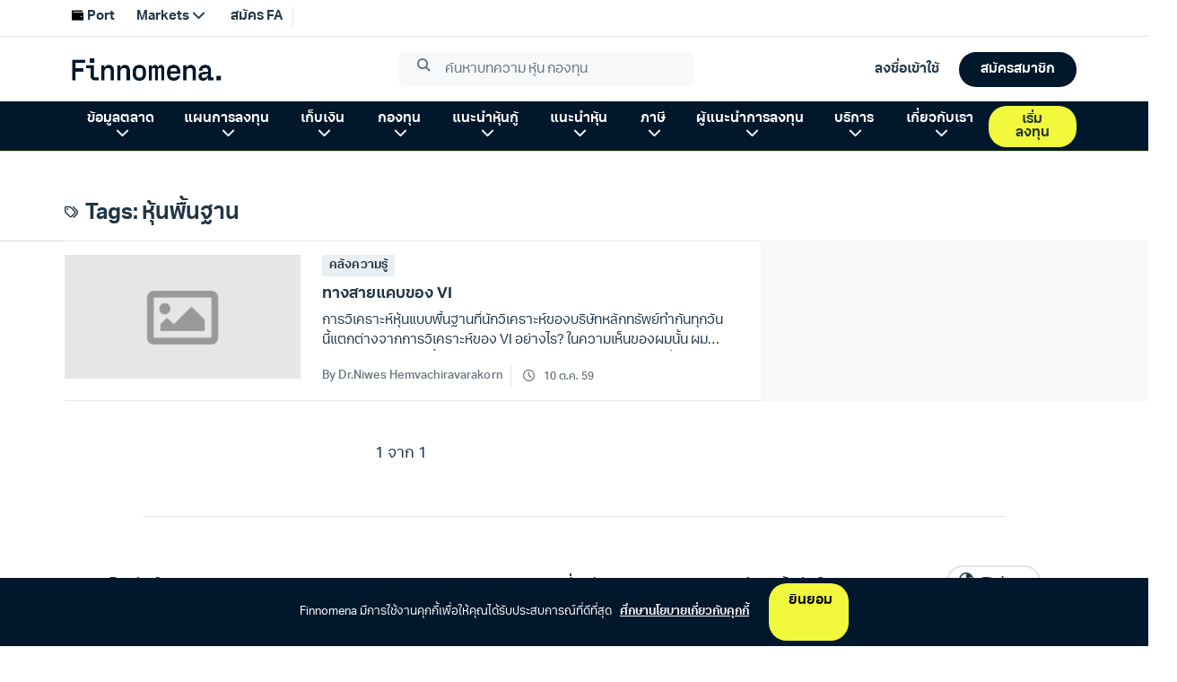

--- FILE ---
content_type: text/javascript
request_url: https://scontent.finnomena.com/web-component/consent/latest/consent-onboarding.umd.js
body_size: 40066
content:
(function(Oe){typeof define=="function"&&define.amd?define(Oe):Oe()})(function(){"use strict";var jd=Object.defineProperty;var zu=Object.getOwnPropertySymbols;var Hd=Object.prototype.hasOwnProperty,Kd=Object.prototype.propertyIsEnumerable;var Ju=(Oe,qe,Le)=>qe in Oe?jd(Oe,qe,{enumerable:!0,configurable:!0,writable:!0,value:Le}):Oe[qe]=Le,bt=(Oe,qe)=>{for(var Le in qe||(qe={}))Hd.call(qe,Le)&&Ju(Oe,Le,qe[Le]);if(zu)for(var Le of zu(qe))Kd.call(qe,Le)&&Ju(Oe,Le,qe[Le]);return Oe};function Oe(e,t){const n=Object.create(null),r=e.split(",");for(let s=0;s<r.length;s++)n[r[s]]=!0;return t?s=>!!n[s.toLowerCase()]:s=>!!n[s]}const Le=Oe("itemscope,allowfullscreen,formnovalidate,ismap,nomodule,novalidate,readonly");function As(e){return!!e||e===""}function un(e){if(x(e)){const t={};for(let n=0;n<e.length;n++){const r=e[n],s=he(r)?Qu(r):un(r);if(s)for(const o in s)t[o]=s[o]}return t}else{if(he(e))return e;if(ce(e))return e}}const Xu=/;(?![^(]*\))/g,Yu=/:(.+)/;function Qu(e){const t={};return e.split(Xu).forEach(n=>{if(n){const r=n.split(Yu);r.length>1&&(t[r[0].trim()]=r[1].trim())}}),t}function Ze(e){let t="";if(he(e))t=e;else if(x(e))for(let n=0;n<e.length;n++){const r=Ze(e[n]);r&&(t+=r+" ")}else if(ce(e))for(const n in e)e[n]&&(t+=n+" ");return t.trim()}function Zu(e,t){if(e.length!==t.length)return!1;let n=!0;for(let r=0;n&&r<e.length;r++)n=wn(e[r],t[r]);return n}function wn(e,t){if(e===t)return!0;let n=Os(e),r=Os(t);if(n||r)return n&&r?e.getTime()===t.getTime():!1;if(n=x(e),r=x(t),n||r)return n&&r?Zu(e,t):!1;if(n=ce(e),r=ce(t),n||r){if(!n||!r)return!1;const s=Object.keys(e).length,o=Object.keys(t).length;if(s!==o)return!1;for(const u in e){const i=e.hasOwnProperty(u),a=t.hasOwnProperty(u);if(i&&!a||!i&&a||!wn(e[u],t[u]))return!1}}return String(e)===String(t)}const mr=e=>he(e)?e:e==null?"":x(e)||ce(e)&&(e.toString===ks||!N(e.toString))?JSON.stringify(e,ws,2):String(e),ws=(e,t)=>t&&t.__v_isRef?ws(e,t.value):Ut(t)?{[`Map(${t.size})`]:[...t.entries()].reduce((n,[r,s])=>(n[`${r} =>`]=s,n),{})}:$s(t)?{[`Set(${t.size})`]:[...t.values()]}:ce(t)&&!x(t)&&!Rs(t)?String(t):t,Q={},Lt=[],Ge=()=>{},Gu=()=>!1,ei=/^on[^a-z]/,$n=e=>ei.test(e),gr=e=>e.startsWith("onUpdate:"),_e=Object.assign,_r=(e,t)=>{const n=e.indexOf(t);n>-1&&e.splice(n,1)},ti=Object.prototype.hasOwnProperty,H=(e,t)=>ti.call(e,t),x=Array.isArray,Ut=e=>On(e)==="[object Map]",$s=e=>On(e)==="[object Set]",Os=e=>e instanceof Date,N=e=>typeof e=="function",he=e=>typeof e=="string",yr=e=>typeof e=="symbol",ce=e=>e!==null&&typeof e=="object",Ts=e=>ce(e)&&N(e.then)&&N(e.catch),ks=Object.prototype.toString,On=e=>ks.call(e),ni=e=>On(e).slice(8,-1),Rs=e=>On(e)==="[object Object]",vr=e=>he(e)&&e!=="NaN"&&e[0]!=="-"&&""+parseInt(e,10)===e,Tn=Oe(",key,ref,ref_for,ref_key,onVnodeBeforeMount,onVnodeMounted,onVnodeBeforeUpdate,onVnodeUpdated,onVnodeBeforeUnmount,onVnodeUnmounted"),kn=e=>{const t=Object.create(null);return n=>t[n]||(t[n]=e(n))},ri=/-(\w)/g,et=kn(e=>e.replace(ri,(t,n)=>n?n.toUpperCase():"")),si=/\B([A-Z])/g,jt=kn(e=>e.replace(si,"-$1").toLowerCase()),Rn=kn(e=>e.charAt(0).toUpperCase()+e.slice(1)),br=kn(e=>e?`on${Rn(e)}`:""),an=(e,t)=>!Object.is(e,t),xn=(e,t)=>{for(let n=0;n<e.length;n++)e[n](t)},Pn=(e,t,n)=>{Object.defineProperty(e,t,{configurable:!0,enumerable:!1,value:n})},xs=e=>{const t=parseFloat(e);return isNaN(t)?e:t};let Ps;const oi=()=>Ps||(Ps=typeof globalThis!="undefined"?globalThis:typeof self!="undefined"?self:typeof window!="undefined"?window:typeof global!="undefined"?global:{});let tt;class ui{constructor(t=!1){this.active=!0,this.effects=[],this.cleanups=[],!t&&tt&&(this.parent=tt,this.index=(tt.scopes||(tt.scopes=[])).push(this)-1)}run(t){if(this.active){const n=tt;try{return tt=this,t()}finally{tt=n}}}on(){tt=this}off(){tt=this.parent}stop(t){if(this.active){let n,r;for(n=0,r=this.effects.length;n<r;n++)this.effects[n].stop();for(n=0,r=this.cleanups.length;n<r;n++)this.cleanups[n]();if(this.scopes)for(n=0,r=this.scopes.length;n<r;n++)this.scopes[n].stop(!0);if(this.parent&&!t){const s=this.parent.scopes.pop();s&&s!==this&&(this.parent.scopes[this.index]=s,s.index=this.index)}this.active=!1}}}function ii(e,t=tt){t&&t.active&&t.effects.push(e)}const Cr=e=>{const t=new Set(e);return t.w=0,t.n=0,t},Bs=e=>(e.w&ft)>0,Ds=e=>(e.n&ft)>0,ai=({deps:e})=>{if(e.length)for(let t=0;t<e.length;t++)e[t].w|=ft},li=e=>{const{deps:t}=e;if(t.length){let n=0;for(let r=0;r<t.length;r++){const s=t[r];Bs(s)&&!Ds(s)?s.delete(e):t[n++]=s,s.w&=~ft,s.n&=~ft}t.length=n}},Sr=new WeakMap;let ln=0,ft=1;const Ar=30;let We;const Ct=Symbol(""),wr=Symbol("");class $r{constructor(t,n=null,r){this.fn=t,this.scheduler=n,this.active=!0,this.deps=[],this.parent=void 0,ii(this,r)}run(){if(!this.active)return this.fn();let t=We,n=dt;for(;t;){if(t===this)return;t=t.parent}try{return this.parent=We,We=this,dt=!0,ft=1<<++ln,ln<=Ar?ai(this):Is(this),this.fn()}finally{ln<=Ar&&li(this),ft=1<<--ln,We=this.parent,dt=n,this.parent=void 0,this.deferStop&&this.stop()}}stop(){We===this?this.deferStop=!0:this.active&&(Is(this),this.onStop&&this.onStop(),this.active=!1)}}function Is(e){const{deps:t}=e;if(t.length){for(let n=0;n<t.length;n++)t[n].delete(e);t.length=0}}let dt=!0;const Ms=[];function Ht(){Ms.push(dt),dt=!1}function Kt(){const e=Ms.pop();dt=e===void 0?!0:e}function Pe(e,t,n){if(dt&&We){let r=Sr.get(e);r||Sr.set(e,r=new Map);let s=r.get(n);s||r.set(n,s=Cr()),Ns(s)}}function Ns(e,t){let n=!1;ln<=Ar?Ds(e)||(e.n|=ft,n=!Bs(e)):n=!e.has(We),n&&(e.add(We),We.deps.push(e))}function ut(e,t,n,r,s,o){const u=Sr.get(e);if(!u)return;let i=[];if(t==="clear")i=[...u.values()];else if(n==="length"&&x(e))u.forEach((a,d)=>{(d==="length"||d>=r)&&i.push(a)});else switch(n!==void 0&&i.push(u.get(n)),t){case"add":x(e)?vr(n)&&i.push(u.get("length")):(i.push(u.get(Ct)),Ut(e)&&i.push(u.get(wr)));break;case"delete":x(e)||(i.push(u.get(Ct)),Ut(e)&&i.push(u.get(wr)));break;case"set":Ut(e)&&i.push(u.get(Ct));break}if(i.length===1)i[0]&&Or(i[0]);else{const a=[];for(const d of i)d&&a.push(...d);Or(Cr(a))}}function Or(e,t){for(const n of x(e)?e:[...e])(n!==We||n.allowRecurse)&&(n.scheduler?n.scheduler():n.run())}const ci=Oe("__proto__,__v_isRef,__isVue"),Fs=new Set(Object.getOwnPropertyNames(Symbol).map(e=>Symbol[e]).filter(yr)),fi=Tr(),di=Tr(!1,!0),Ei=Tr(!0),Ls=pi();function pi(){const e={};return["includes","indexOf","lastIndexOf"].forEach(t=>{e[t]=function(...n){const r=J(this);for(let o=0,u=this.length;o<u;o++)Pe(r,"get",o+"");const s=r[t](...n);return s===-1||s===!1?r[t](...n.map(J)):s}}),["push","pop","shift","unshift","splice"].forEach(t=>{e[t]=function(...n){Ht();const r=J(this)[t].apply(this,n);return Kt(),r}}),e}function Tr(e=!1,t=!1){return function(r,s,o){if(s==="__v_isReactive")return!e;if(s==="__v_isReadonly")return e;if(s==="__v_isShallow")return t;if(s==="__v_raw"&&o===(e?t?Ri:Js:t?zs:Ws).get(r))return r;const u=x(r);if(!e&&u&&H(Ls,s))return Reflect.get(Ls,s,o);const i=Reflect.get(r,s,o);return(yr(s)?Fs.has(s):ci(s))||(e||Pe(r,"get",s),t)?i:ye(i)?!u||!vr(s)?i.value:i:ce(i)?e?cn(i):ze(i):i}}const hi=Us(),mi=Us(!0);function Us(e=!1){return function(n,r,s,o){let u=n[r];if(fn(u)&&ye(u)&&!ye(s))return!1;if(!e&&!fn(s)&&(Xs(s)||(s=J(s),u=J(u)),!x(n)&&ye(u)&&!ye(s)))return u.value=s,!0;const i=x(n)&&vr(r)?Number(r)<n.length:H(n,r),a=Reflect.set(n,r,s,o);return n===J(o)&&(i?an(s,u)&&ut(n,"set",r,s):ut(n,"add",r,s)),a}}function gi(e,t){const n=H(e,t);e[t];const r=Reflect.deleteProperty(e,t);return r&&n&&ut(e,"delete",t,void 0),r}function _i(e,t){const n=Reflect.has(e,t);return(!yr(t)||!Fs.has(t))&&Pe(e,"has",t),n}function yi(e){return Pe(e,"iterate",x(e)?"length":Ct),Reflect.ownKeys(e)}const js={get:fi,set:hi,deleteProperty:gi,has:_i,ownKeys:yi},vi={get:Ei,set(e,t){return!0},deleteProperty(e,t){return!0}},bi=_e({},js,{get:di,set:mi}),kr=e=>e,Bn=e=>Reflect.getPrototypeOf(e);function Dn(e,t,n=!1,r=!1){e=e.__v_raw;const s=J(e),o=J(t);t!==o&&!n&&Pe(s,"get",t),!n&&Pe(s,"get",o);const{has:u}=Bn(s),i=r?kr:n?Pr:dn;if(u.call(s,t))return i(e.get(t));if(u.call(s,o))return i(e.get(o));e!==s&&e.get(t)}function In(e,t=!1){const n=this.__v_raw,r=J(n),s=J(e);return e!==s&&!t&&Pe(r,"has",e),!t&&Pe(r,"has",s),e===s?n.has(e):n.has(e)||n.has(s)}function Mn(e,t=!1){return e=e.__v_raw,!t&&Pe(J(e),"iterate",Ct),Reflect.get(e,"size",e)}function Hs(e){e=J(e);const t=J(this);return Bn(t).has.call(t,e)||(t.add(e),ut(t,"add",e,e)),this}function Ks(e,t){t=J(t);const n=J(this),{has:r,get:s}=Bn(n);let o=r.call(n,e);o||(e=J(e),o=r.call(n,e));const u=s.call(n,e);return n.set(e,t),o?an(t,u)&&ut(n,"set",e,t):ut(n,"add",e,t),this}function Vs(e){const t=J(this),{has:n,get:r}=Bn(t);let s=n.call(t,e);s||(e=J(e),s=n.call(t,e)),r&&r.call(t,e);const o=t.delete(e);return s&&ut(t,"delete",e,void 0),o}function qs(){const e=J(this),t=e.size!==0,n=e.clear();return t&&ut(e,"clear",void 0,void 0),n}function Nn(e,t){return function(r,s){const o=this,u=o.__v_raw,i=J(u),a=t?kr:e?Pr:dn;return!e&&Pe(i,"iterate",Ct),u.forEach((d,c)=>r.call(s,a(d),a(c),o))}}function Fn(e,t,n){return function(...r){const s=this.__v_raw,o=J(s),u=Ut(o),i=e==="entries"||e===Symbol.iterator&&u,a=e==="keys"&&u,d=s[e](...r),c=n?kr:t?Pr:dn;return!t&&Pe(o,"iterate",a?wr:Ct),{next(){const{value:E,done:h}=d.next();return h?{value:E,done:h}:{value:i?[c(E[0]),c(E[1])]:c(E),done:h}},[Symbol.iterator](){return this}}}}function Et(e){return function(...t){return e==="delete"?!1:this}}function Ci(){const e={get(o){return Dn(this,o)},get size(){return Mn(this)},has:In,add:Hs,set:Ks,delete:Vs,clear:qs,forEach:Nn(!1,!1)},t={get(o){return Dn(this,o,!1,!0)},get size(){return Mn(this)},has:In,add:Hs,set:Ks,delete:Vs,clear:qs,forEach:Nn(!1,!0)},n={get(o){return Dn(this,o,!0)},get size(){return Mn(this,!0)},has(o){return In.call(this,o,!0)},add:Et("add"),set:Et("set"),delete:Et("delete"),clear:Et("clear"),forEach:Nn(!0,!1)},r={get(o){return Dn(this,o,!0,!0)},get size(){return Mn(this,!0)},has(o){return In.call(this,o,!0)},add:Et("add"),set:Et("set"),delete:Et("delete"),clear:Et("clear"),forEach:Nn(!0,!0)};return["keys","values","entries",Symbol.iterator].forEach(o=>{e[o]=Fn(o,!1,!1),n[o]=Fn(o,!0,!1),t[o]=Fn(o,!1,!0),r[o]=Fn(o,!0,!0)}),[e,n,t,r]}const[Si,Ai,wi,$i]=Ci();function Rr(e,t){const n=t?e?$i:wi:e?Ai:Si;return(r,s,o)=>s==="__v_isReactive"?!e:s==="__v_isReadonly"?e:s==="__v_raw"?r:Reflect.get(H(n,s)&&s in r?n:r,s,o)}const Oi={get:Rr(!1,!1)},Ti={get:Rr(!1,!0)},ki={get:Rr(!0,!1)},Ws=new WeakMap,zs=new WeakMap,Js=new WeakMap,Ri=new WeakMap;function xi(e){switch(e){case"Object":case"Array":return 1;case"Map":case"Set":case"WeakMap":case"WeakSet":return 2;default:return 0}}function Pi(e){return e.__v_skip||!Object.isExtensible(e)?0:xi(ni(e))}function ze(e){return fn(e)?e:xr(e,!1,js,Oi,Ws)}function Bi(e){return xr(e,!1,bi,Ti,zs)}function cn(e){return xr(e,!0,vi,ki,Js)}function xr(e,t,n,r,s){if(!ce(e)||e.__v_raw&&!(t&&e.__v_isReactive))return e;const o=s.get(e);if(o)return o;const u=Pi(e);if(u===0)return e;const i=new Proxy(e,u===2?r:n);return s.set(e,i),i}function Vt(e){return fn(e)?Vt(e.__v_raw):!!(e&&e.__v_isReactive)}function fn(e){return!!(e&&e.__v_isReadonly)}function Xs(e){return!!(e&&e.__v_isShallow)}function Ys(e){return Vt(e)||fn(e)}function J(e){const t=e&&e.__v_raw;return t?J(t):e}function Qs(e){return Pn(e,"__v_skip",!0),e}const dn=e=>ce(e)?ze(e):e,Pr=e=>ce(e)?cn(e):e;function Zs(e){dt&&We&&(e=J(e),Ns(e.dep||(e.dep=Cr())))}function Gs(e,t){e=J(e),e.dep&&Or(e.dep)}function ye(e){return!!(e&&e.__v_isRef===!0)}function St(e){return Di(e,!1)}function Di(e,t){return ye(e)?e:new Ii(e,t)}class Ii{constructor(t,n){this.__v_isShallow=n,this.dep=void 0,this.__v_isRef=!0,this._rawValue=n?t:J(t),this._value=n?t:dn(t)}get value(){return Zs(this),this._value}set value(t){t=this.__v_isShallow?t:J(t),an(t,this._rawValue)&&(this._rawValue=t,this._value=this.__v_isShallow?t:dn(t),Gs(this))}}function Mi(e){return ye(e)?e.value:e}const Ni={get:(e,t,n)=>Mi(Reflect.get(e,t,n)),set:(e,t,n,r)=>{const s=e[t];return ye(s)&&!ye(n)?(s.value=n,!0):Reflect.set(e,t,n,r)}};function eo(e){return Vt(e)?e:new Proxy(e,Ni)}class Fi{constructor(t,n,r,s){this._setter=n,this.dep=void 0,this.__v_isRef=!0,this._dirty=!0,this.effect=new $r(t,()=>{this._dirty||(this._dirty=!0,Gs(this))}),this.effect.computed=this,this.effect.active=this._cacheable=!s,this.__v_isReadonly=r}get value(){const t=J(this);return Zs(t),(t._dirty||!t._cacheable)&&(t._dirty=!1,t._value=t.effect.run()),t._value}set value(t){this._setter(t)}}function Li(e,t,n=!1){let r,s;const o=N(e);return o?(r=e,s=Ge):(r=e.get,s=e.set),new Fi(r,s,o||!s,n)}function pt(e,t,n,r){let s;try{s=r?e(...r):e()}catch(o){Ln(o,t,n)}return s}function Ue(e,t,n,r){if(N(e)){const o=pt(e,t,n,r);return o&&Ts(o)&&o.catch(u=>{Ln(u,t,n)}),o}const s=[];for(let o=0;o<e.length;o++)s.push(Ue(e[o],t,n,r));return s}function Ln(e,t,n,r){if(t&&t.vnode,t){let s=t.parent;const o=t.proxy,u=n;for(;s;){const a=s.ec;if(a){for(let d=0;d<a.length;d++)if(a[d](e,o,u)===!1)return}s=s.parent}const i=t.appContext.config.errorHandler;if(i){pt(i,null,10,[e,o,u]);return}}Ui(e)}function Ui(e,t,n,r){console.error(e)}let Un=!1,Br=!1;const Be=[];let it=0;const En=[];let pn=null,qt=0;const hn=[];let ht=null,Wt=0;const to=Promise.resolve();let Dr=null,Ir=null;function ji(e){const t=Dr||to;return e?t.then(this?e.bind(this):e):t}function Hi(e){let t=it+1,n=Be.length;for(;t<n;){const r=t+n>>>1;mn(Be[r])<e?t=r+1:n=r}return t}function no(e){(!Be.length||!Be.includes(e,Un&&e.allowRecurse?it+1:it))&&e!==Ir&&(e.id==null?Be.push(e):Be.splice(Hi(e.id),0,e),ro())}function ro(){!Un&&!Br&&(Br=!0,Dr=to.then(uo))}function Ki(e){const t=Be.indexOf(e);t>it&&Be.splice(t,1)}function so(e,t,n,r){x(e)?n.push(...e):(!t||!t.includes(e,e.allowRecurse?r+1:r))&&n.push(e),ro()}function Vi(e){so(e,pn,En,qt)}function qi(e){so(e,ht,hn,Wt)}function Mr(e,t=null){if(En.length){for(Ir=t,pn=[...new Set(En)],En.length=0,qt=0;qt<pn.length;qt++)pn[qt]();pn=null,qt=0,Ir=null,Mr(e,t)}}function oo(e){if(hn.length){const t=[...new Set(hn)];if(hn.length=0,ht){ht.push(...t);return}for(ht=t,ht.sort((n,r)=>mn(n)-mn(r)),Wt=0;Wt<ht.length;Wt++)ht[Wt]();ht=null,Wt=0}}const mn=e=>e.id==null?1/0:e.id;function uo(e){Br=!1,Un=!0,Mr(e),Be.sort((n,r)=>mn(n)-mn(r));const t=Ge;try{for(it=0;it<Be.length;it++){const n=Be[it];n&&n.active!==!1&&pt(n,null,14)}}finally{it=0,Be.length=0,oo(),Un=!1,Dr=null,(Be.length||En.length||hn.length)&&uo(e)}}function Wi(e,t,...n){if(e.isUnmounted)return;const r=e.vnode.props||Q;let s=n;const o=t.startsWith("update:"),u=o&&t.slice(7);if(u&&u in r){const c=`${u==="modelValue"?"model":u}Modifiers`,{number:E,trim:h}=r[c]||Q;h?s=n.map(y=>y.trim()):E&&(s=n.map(xs))}let i,a=r[i=br(t)]||r[i=br(et(t))];!a&&o&&(a=r[i=br(jt(t))]),a&&Ue(a,e,6,s);const d=r[i+"Once"];if(d){if(!e.emitted)e.emitted={};else if(e.emitted[i])return;e.emitted[i]=!0,Ue(d,e,6,s)}}function io(e,t,n=!1){const r=t.emitsCache,s=r.get(e);if(s!==void 0)return s;const o=e.emits;let u={},i=!1;if(!N(e)){const a=d=>{const c=io(d,t,!0);c&&(i=!0,_e(u,c))};!n&&t.mixins.length&&t.mixins.forEach(a),e.extends&&a(e.extends),e.mixins&&e.mixins.forEach(a)}return!o&&!i?(r.set(e,null),null):(x(o)?o.forEach(a=>u[a]=null):_e(u,o),r.set(e,u),u)}function jn(e,t){return!e||!$n(t)?!1:(t=t.slice(2).replace(/Once$/,""),H(e,t[0].toLowerCase()+t.slice(1))||H(e,jt(t))||H(e,t))}let be=null,Hn=null;function Kn(e){const t=be;return be=e,Hn=e&&e.type.__scopeId||null,t}function Nr(e){Hn=e}function Fr(){Hn=null}function L(e,t=be,n){if(!t||e._n)return e;const r=(...s)=>{r._d&&Fo(-1);const o=Kn(t),u=e(...s);return Kn(o),r._d&&Fo(1),u};return r._n=!0,r._c=!0,r._d=!0,r}function Vd(){}function Lr(e){const{type:t,vnode:n,proxy:r,withProxy:s,props:o,propsOptions:[u],slots:i,attrs:a,emit:d,render:c,renderCache:E,data:h,setupState:y,ctx:B,inheritAttrs:F}=e;let D,P;const se=Kn(e);try{if(n.shapeFlag&4){const Y=s||r;D=nt(c.call(Y,Y,E,o,y,h,B)),P=a}else{const Y=t;D=nt(Y.length>1?Y(o,{attrs:a,slots:i,emit:d}):Y(o,null)),P=t.props?a:zi(a)}}catch(Y){gn.length=0,Ln(Y,e,1),D=V(He)}let q=D;if(P&&F!==!1){const Y=Object.keys(P),{shapeFlag:fe}=q;Y.length&&fe&7&&(u&&Y.some(gr)&&(P=Ji(P,u)),q=Rt(q,P))}return n.dirs&&(q.dirs=q.dirs?q.dirs.concat(n.dirs):n.dirs),n.transition&&(q.transition=n.transition),D=q,Kn(se),D}const zi=e=>{let t;for(const n in e)(n==="class"||n==="style"||$n(n))&&((t||(t={}))[n]=e[n]);return t},Ji=(e,t)=>{const n={};for(const r in e)(!gr(r)||!(r.slice(9)in t))&&(n[r]=e[r]);return n};function Xi(e,t,n){const{props:r,children:s,component:o}=e,{props:u,children:i,patchFlag:a}=t,d=o.emitsOptions;if(t.dirs||t.transition)return!0;if(n&&a>=0){if(a&1024)return!0;if(a&16)return r?ao(r,u,d):!!u;if(a&8){const c=t.dynamicProps;for(let E=0;E<c.length;E++){const h=c[E];if(u[h]!==r[h]&&!jn(d,h))return!0}}}else return(s||i)&&(!i||!i.$stable)?!0:r===u?!1:r?u?ao(r,u,d):!0:!!u;return!1}function ao(e,t,n){const r=Object.keys(t);if(r.length!==Object.keys(e).length)return!0;for(let s=0;s<r.length;s++){const o=r[s];if(t[o]!==e[o]&&!jn(n,o))return!0}return!1}function Yi({vnode:e,parent:t},n){for(;t&&t.subTree===e;)(e=t.vnode).el=n,t=t.parent}const Qi=e=>e.__isSuspense;function Zi(e,t){t&&t.pendingBranch?x(e)?t.effects.push(...e):t.effects.push(e):qi(e)}function Gi(e,t){if(me){let n=me.provides;const r=me.parent&&me.parent.provides;r===n&&(n=me.provides=Object.create(r)),n[e]=t}}function Ur(e,t,n=!1){const r=me||be;if(r){const s=r.parent==null?r.vnode.appContext&&r.vnode.appContext.provides:r.parent.provides;if(s&&e in s)return s[e];if(arguments.length>1)return n&&N(t)?t.call(r.proxy):t}}const lo={};function Vn(e,t,n){return co(e,t,n)}function co(e,t,{immediate:n,deep:r,flush:s,onTrack:o,onTrigger:u}=Q){const i=me;let a,d=!1,c=!1;if(ye(e)?(a=()=>e.value,d=Xs(e)):Vt(e)?(a=()=>e,r=!0):x(e)?(c=!0,d=e.some(Vt),a=()=>e.map(P=>{if(ye(P))return P.value;if(Vt(P))return At(P);if(N(P))return pt(P,i,2)})):N(e)?t?a=()=>pt(e,i,2):a=()=>{if(!(i&&i.isUnmounted))return E&&E(),Ue(e,i,3,[h])}:a=Ge,t&&r){const P=a;a=()=>At(P())}let E,h=P=>{E=D.onStop=()=>{pt(P,i,4)}};if(_n)return h=Ge,t?n&&Ue(t,i,3,[a(),c?[]:void 0,h]):a(),Ge;let y=c?[]:lo;const B=()=>{if(!!D.active)if(t){const P=D.run();(r||d||(c?P.some((se,q)=>an(se,y[q])):an(P,y)))&&(E&&E(),Ue(t,i,3,[P,y===lo?void 0:y,h]),y=P)}else D.run()};B.allowRecurse=!!t;let F;s==="sync"?F=B:s==="post"?F=()=>ke(B,i&&i.suspense):F=()=>{!i||i.isMounted?Vi(B):B()};const D=new $r(a,F);return t?n?B():y=D.run():s==="post"?ke(D.run.bind(D),i&&i.suspense):D.run(),()=>{D.stop(),i&&i.scope&&_r(i.scope.effects,D)}}function ea(e,t,n){const r=this.proxy,s=he(e)?e.includes(".")?fo(r,e):()=>r[e]:e.bind(r,r);let o;N(t)?o=t:(o=t.handler,n=t);const u=me;zt(this);const i=co(s,o.bind(r),n);return u?zt(u):xt(),i}function fo(e,t){const n=t.split(".");return()=>{let r=e;for(let s=0;s<n.length&&r;s++)r=r[n[s]];return r}}function At(e,t){if(!ce(e)||e.__v_skip||(t=t||new Set,t.has(e)))return e;if(t.add(e),ye(e))At(e.value,t);else if(x(e))for(let n=0;n<e.length;n++)At(e[n],t);else if($s(e)||Ut(e))e.forEach(n=>{At(n,t)});else if(Rs(e))for(const n in e)At(e[n],t);return e}function ta(){const e={isMounted:!1,isLeaving:!1,isUnmounting:!1,leavingVNodes:new Map};return mt(()=>{e.isMounted=!0}),yo(()=>{e.isUnmounting=!0}),e}const je=[Function,Array],Eo={name:"BaseTransition",props:{mode:String,appear:Boolean,persisted:Boolean,onBeforeEnter:je,onEnter:je,onAfterEnter:je,onEnterCancelled:je,onBeforeLeave:je,onLeave:je,onAfterLeave:je,onLeaveCancelled:je,onBeforeAppear:je,onAppear:je,onAfterAppear:je,onAppearCancelled:je},setup(e,{slots:t}){const n=Na(),r=ta();let s;return()=>{const o=t.default&&mo(t.default(),!0);if(!o||!o.length)return;let u=o[0];if(o.length>1){for(const F of o)if(F.type!==He){u=F;break}}const i=J(e),{mode:a}=i;if(r.isLeaving)return Hr(u);const d=ho(u);if(!d)return Hr(u);const c=jr(d,i,r,n);Kr(d,c);const E=n.subTree,h=E&&ho(E);let y=!1;const{getTransitionKey:B}=d.type;if(B){const F=B();s===void 0?s=F:F!==s&&(s=F,y=!0)}if(h&&h.type!==He&&(!kt(d,h)||y)){const F=jr(h,i,r,n);if(Kr(h,F),a==="out-in")return r.isLeaving=!0,F.afterLeave=()=>{r.isLeaving=!1,n.update()},Hr(u);a==="in-out"&&d.type!==He&&(F.delayLeave=(D,P,se)=>{const q=po(r,h);q[String(h.key)]=h,D._leaveCb=()=>{P(),D._leaveCb=void 0,delete c.delayedLeave},c.delayedLeave=se})}return u}}};function po(e,t){const{leavingVNodes:n}=e;let r=n.get(t.type);return r||(r=Object.create(null),n.set(t.type,r)),r}function jr(e,t,n,r){const{appear:s,mode:o,persisted:u=!1,onBeforeEnter:i,onEnter:a,onAfterEnter:d,onEnterCancelled:c,onBeforeLeave:E,onLeave:h,onAfterLeave:y,onLeaveCancelled:B,onBeforeAppear:F,onAppear:D,onAfterAppear:P,onAppearCancelled:se}=t,q=String(e.key),Y=po(n,e),fe=(K,oe)=>{K&&Ue(K,r,9,oe)},Ke={mode:o,persisted:u,beforeEnter(K){let oe=i;if(!n.isMounted)if(s)oe=F||i;else return;K._leaveCb&&K._leaveCb(!0);const te=Y[q];te&&kt(e,te)&&te.el._leaveCb&&te.el._leaveCb(),fe(oe,[K])},enter(K){let oe=a,te=d,$=c;if(!n.isMounted)if(s)oe=D||a,te=P||d,$=se||c;else return;let O=!1;const v=K._enterCb=M=>{O||(O=!0,M?fe($,[K]):fe(te,[K]),Ke.delayedLeave&&Ke.delayedLeave(),K._enterCb=void 0)};oe?(oe(K,v),oe.length<=1&&v()):v()},leave(K,oe){const te=String(e.key);if(K._enterCb&&K._enterCb(!0),n.isUnmounting)return oe();fe(E,[K]);let $=!1;const O=K._leaveCb=v=>{$||($=!0,oe(),v?fe(B,[K]):fe(y,[K]),K._leaveCb=void 0,Y[te]===e&&delete Y[te])};Y[te]=e,h?(h(K,O),h.length<=1&&O()):O()},clone(K){return jr(K,t,n,r)}};return Ke}function Hr(e){if(Wn(e))return e=Rt(e),e.children=null,e}function ho(e){return Wn(e)?e.children?e.children[0]:void 0:e}function Kr(e,t){e.shapeFlag&6&&e.component?Kr(e.component.subTree,t):e.shapeFlag&128?(e.ssContent.transition=t.clone(e.ssContent),e.ssFallback.transition=t.clone(e.ssFallback)):e.transition=t}function mo(e,t=!1,n){let r=[],s=0;for(let o=0;o<e.length;o++){let u=e[o];const i=n==null?u.key:String(n)+String(u.key!=null?u.key:o);u.type===we?(u.patchFlag&128&&s++,r=r.concat(mo(u.children,t,i))):(t||u.type!==He)&&r.push(i!=null?Rt(u,{key:i}):u)}if(s>1)for(let o=0;o<r.length;o++)r[o].patchFlag=-2;return r}function Te(e){return N(e)?{setup:e,name:e.name}:e}const qn=e=>!!e.type.__asyncLoader,Wn=e=>e.type.__isKeepAlive;function na(e,t){_o(e,"a",t)}function go(e,t){_o(e,"da",t)}function _o(e,t,n=me){const r=e.__wdc||(e.__wdc=()=>{let s=n;for(;s;){if(s.isDeactivated)return;s=s.parent}return e()});if(zn(t,r,n),n){let s=n.parent;for(;s&&s.parent;)Wn(s.parent.vnode)&&ra(r,t,n,s),s=s.parent}}function ra(e,t,n,r){const s=zn(t,e,r,!0);vo(()=>{_r(r[t],s)},n)}function zn(e,t,n=me,r=!1){if(n){const s=n[e]||(n[e]=[]),o=t.__weh||(t.__weh=(...u)=>{if(n.isUnmounted)return;Ht(),zt(n);const i=Ue(t,n,e,u);return xt(),Kt(),i});return r?s.unshift(o):s.push(o),o}}const at=e=>(t,n=me)=>(!_n||e==="sp")&&zn(e,t,n),sa=at("bm"),mt=at("m"),oa=at("bu"),ua=at("u"),yo=at("bum"),vo=at("um"),ia=at("sp"),aa=at("rtg"),la=at("rtc");function ca(e,t=me){zn("ec",e,t)}let Vr=!0;function fa(e){const t=So(e),n=e.proxy,r=e.ctx;Vr=!1,t.beforeCreate&&bo(t.beforeCreate,e,"bc");const{data:s,computed:o,methods:u,watch:i,provide:a,inject:d,created:c,beforeMount:E,mounted:h,beforeUpdate:y,updated:B,activated:F,deactivated:D,beforeDestroy:P,beforeUnmount:se,destroyed:q,unmounted:Y,render:fe,renderTracked:Ke,renderTriggered:K,errorCaptured:oe,serverPrefetch:te,expose:$,inheritAttrs:O,components:v,directives:M,filters:le}=t;if(d&&da(d,r,null,e.appContext.config.unwrapInjectedRef),u)for(const W in u){const X=u[W];N(X)&&(r[W]=X.bind(n))}if(s){const W=s.call(n,n);ce(W)&&(e.data=ze(W))}if(Vr=!0,o)for(const W in o){const X=o[W],Ye=N(X)?X.bind(n,n):N(X.get)?X.get.bind(n,n):Ge,ct=!N(X)&&N(X.set)?X.set.bind(n):Ge,st=yn({get:Ye,set:ct});Object.defineProperty(r,W,{enumerable:!0,configurable:!0,get:()=>st.value,set:Ve=>st.value=Ve})}if(i)for(const W in i)Co(i[W],r,n,W);if(a){const W=N(a)?a.call(n):a;Reflect.ownKeys(W).forEach(X=>{Gi(X,W[X])})}c&&bo(c,e,"c");function ue(W,X){x(X)?X.forEach(Ye=>W(Ye.bind(n))):X&&W(X.bind(n))}if(ue(sa,E),ue(mt,h),ue(oa,y),ue(ua,B),ue(na,F),ue(go,D),ue(ca,oe),ue(la,Ke),ue(aa,K),ue(yo,se),ue(vo,Y),ue(ia,te),x($))if($.length){const W=e.exposed||(e.exposed={});$.forEach(X=>{Object.defineProperty(W,X,{get:()=>n[X],set:Ye=>n[X]=Ye})})}else e.exposed||(e.exposed={});fe&&e.render===Ge&&(e.render=fe),O!=null&&(e.inheritAttrs=O),v&&(e.components=v),M&&(e.directives=M)}function da(e,t,n,r=!1){x(e)&&(e=qr(e));for(const s in e){const o=e[s];let u;ce(o)?"default"in o?u=Ur(o.from||s,o.default,!0):u=Ur(o.from||s):u=Ur(o),ye(u)&&r?Object.defineProperty(t,s,{enumerable:!0,configurable:!0,get:()=>u.value,set:i=>u.value=i}):t[s]=u}}function bo(e,t,n){Ue(x(e)?e.map(r=>r.bind(t.proxy)):e.bind(t.proxy),t,n)}function Co(e,t,n,r){const s=r.includes(".")?fo(n,r):()=>n[r];if(he(e)){const o=t[e];N(o)&&Vn(s,o)}else if(N(e))Vn(s,e.bind(n));else if(ce(e))if(x(e))e.forEach(o=>Co(o,t,n,r));else{const o=N(e.handler)?e.handler.bind(n):t[e.handler];N(o)&&Vn(s,o,e)}}function So(e){const t=e.type,{mixins:n,extends:r}=t,{mixins:s,optionsCache:o,config:{optionMergeStrategies:u}}=e.appContext,i=o.get(t);let a;return i?a=i:!s.length&&!n&&!r?a=t:(a={},s.length&&s.forEach(d=>Jn(a,d,u,!0)),Jn(a,t,u)),o.set(t,a),a}function Jn(e,t,n,r=!1){const{mixins:s,extends:o}=t;o&&Jn(e,o,n,!0),s&&s.forEach(u=>Jn(e,u,n,!0));for(const u in t)if(!(r&&u==="expose")){const i=Ea[u]||n&&n[u];e[u]=i?i(e[u],t[u]):t[u]}return e}const Ea={data:Ao,props:wt,emits:wt,methods:wt,computed:wt,beforeCreate:Ae,created:Ae,beforeMount:Ae,mounted:Ae,beforeUpdate:Ae,updated:Ae,beforeDestroy:Ae,beforeUnmount:Ae,destroyed:Ae,unmounted:Ae,activated:Ae,deactivated:Ae,errorCaptured:Ae,serverPrefetch:Ae,components:wt,directives:wt,watch:ha,provide:Ao,inject:pa};function Ao(e,t){return t?e?function(){return _e(N(e)?e.call(this,this):e,N(t)?t.call(this,this):t)}:t:e}function pa(e,t){return wt(qr(e),qr(t))}function qr(e){if(x(e)){const t={};for(let n=0;n<e.length;n++)t[e[n]]=e[n];return t}return e}function Ae(e,t){return e?[...new Set([].concat(e,t))]:t}function wt(e,t){return e?_e(_e(Object.create(null),e),t):t}function ha(e,t){if(!e)return t;if(!t)return e;const n=_e(Object.create(null),e);for(const r in t)n[r]=Ae(e[r],t[r]);return n}function ma(e,t,n,r=!1){const s={},o={};Pn(o,Qn,1),e.propsDefaults=Object.create(null),wo(e,t,s,o);for(const u in e.propsOptions[0])u in s||(s[u]=void 0);n?e.props=r?s:Bi(s):e.type.props?e.props=s:e.props=o,e.attrs=o}function ga(e,t,n,r){const{props:s,attrs:o,vnode:{patchFlag:u}}=e,i=J(s),[a]=e.propsOptions;let d=!1;if((r||u>0)&&!(u&16)){if(u&8){const c=e.vnode.dynamicProps;for(let E=0;E<c.length;E++){let h=c[E];if(jn(e.emitsOptions,h))continue;const y=t[h];if(a)if(H(o,h))y!==o[h]&&(o[h]=y,d=!0);else{const B=et(h);s[B]=Wr(a,i,B,y,e,!1)}else y!==o[h]&&(o[h]=y,d=!0)}}}else{wo(e,t,s,o)&&(d=!0);let c;for(const E in i)(!t||!H(t,E)&&((c=jt(E))===E||!H(t,c)))&&(a?n&&(n[E]!==void 0||n[c]!==void 0)&&(s[E]=Wr(a,i,E,void 0,e,!0)):delete s[E]);if(o!==i)for(const E in o)(!t||!H(t,E)&&!0)&&(delete o[E],d=!0)}d&&ut(e,"set","$attrs")}function wo(e,t,n,r){const[s,o]=e.propsOptions;let u=!1,i;if(t)for(let a in t){if(Tn(a))continue;const d=t[a];let c;s&&H(s,c=et(a))?!o||!o.includes(c)?n[c]=d:(i||(i={}))[c]=d:jn(e.emitsOptions,a)||(!(a in r)||d!==r[a])&&(r[a]=d,u=!0)}if(o){const a=J(n),d=i||Q;for(let c=0;c<o.length;c++){const E=o[c];n[E]=Wr(s,a,E,d[E],e,!H(d,E))}}return u}function Wr(e,t,n,r,s,o){const u=e[n];if(u!=null){const i=H(u,"default");if(i&&r===void 0){const a=u.default;if(u.type!==Function&&N(a)){const{propsDefaults:d}=s;n in d?r=d[n]:(zt(s),r=d[n]=a.call(null,t),xt())}else r=a}u[0]&&(o&&!i?r=!1:u[1]&&(r===""||r===jt(n))&&(r=!0))}return r}function $o(e,t,n=!1){const r=t.propsCache,s=r.get(e);if(s)return s;const o=e.props,u={},i=[];let a=!1;if(!N(e)){const c=E=>{a=!0;const[h,y]=$o(E,t,!0);_e(u,h),y&&i.push(...y)};!n&&t.mixins.length&&t.mixins.forEach(c),e.extends&&c(e.extends),e.mixins&&e.mixins.forEach(c)}if(!o&&!a)return r.set(e,Lt),Lt;if(x(o))for(let c=0;c<o.length;c++){const E=et(o[c]);Oo(E)&&(u[E]=Q)}else if(o)for(const c in o){const E=et(c);if(Oo(E)){const h=o[c],y=u[E]=x(h)||N(h)?{type:h}:h;if(y){const B=Ro(Boolean,y.type),F=Ro(String,y.type);y[0]=B>-1,y[1]=F<0||B<F,(B>-1||H(y,"default"))&&i.push(E)}}}const d=[u,i];return r.set(e,d),d}function Oo(e){return e[0]!=="$"}function To(e){const t=e&&e.toString().match(/^\s*function (\w+)/);return t?t[1]:e===null?"null":""}function ko(e,t){return To(e)===To(t)}function Ro(e,t){return x(t)?t.findIndex(n=>ko(n,e)):N(t)&&ko(t,e)?0:-1}const xo=e=>e[0]==="_"||e==="$stable",zr=e=>x(e)?e.map(nt):[nt(e)],_a=(e,t,n)=>{const r=L((...s)=>zr(t(...s)),n);return r._c=!1,r},Po=(e,t,n)=>{const r=e._ctx;for(const s in e){if(xo(s))continue;const o=e[s];if(N(o))t[s]=_a(s,o,r);else if(o!=null){const u=zr(o);t[s]=()=>u}}},Bo=(e,t)=>{const n=zr(t);e.slots.default=()=>n},ya=(e,t)=>{if(e.vnode.shapeFlag&32){const n=t._;n?(e.slots=J(t),Pn(t,"_",n)):Po(t,e.slots={})}else e.slots={},t&&Bo(e,t);Pn(e.slots,Qn,1)},va=(e,t,n)=>{const{vnode:r,slots:s}=e;let o=!0,u=Q;if(r.shapeFlag&32){const i=t._;i?n&&i===1?o=!1:(_e(s,t),!n&&i===1&&delete s._):(o=!t.$stable,Po(t,s)),u=t}else t&&(Bo(e,t),u={default:1});if(o)for(const i in s)!xo(i)&&!(i in u)&&delete s[i]};function ba(e,t){const n=be;if(n===null)return e;const r=er(n)||n.proxy,s=e.dirs||(e.dirs=[]);for(let o=0;o<t.length;o++){let[u,i,a,d=Q]=t[o];N(u)&&(u={mounted:u,updated:u}),u.deep&&At(i),s.push({dir:u,instance:r,value:i,oldValue:void 0,arg:a,modifiers:d})}return e}function $t(e,t,n,r){const s=e.dirs,o=t&&t.dirs;for(let u=0;u<s.length;u++){const i=s[u];o&&(i.oldValue=o[u].value);let a=i.dir[r];a&&(Ht(),Ue(a,n,8,[e.el,i,e,t]),Kt())}}function Do(){return{app:null,config:{isNativeTag:Gu,performance:!1,globalProperties:{},optionMergeStrategies:{},errorHandler:void 0,warnHandler:void 0,compilerOptions:{}},mixins:[],components:{},directives:{},provides:Object.create(null),optionsCache:new WeakMap,propsCache:new WeakMap,emitsCache:new WeakMap}}let Ca=0;function Sa(e,t){return function(r,s=null){N(r)||(r=Object.assign({},r)),s!=null&&!ce(s)&&(s=null);const o=Do(),u=new Set;let i=!1;const a=o.app={_uid:Ca++,_component:r,_props:s,_container:null,_context:o,_instance:null,version:Va,get config(){return o.config},set config(d){},use(d,...c){return u.has(d)||(d&&N(d.install)?(u.add(d),d.install(a,...c)):N(d)&&(u.add(d),d(a,...c))),a},mixin(d){return o.mixins.includes(d)||o.mixins.push(d),a},component(d,c){return c?(o.components[d]=c,a):o.components[d]},directive(d,c){return c?(o.directives[d]=c,a):o.directives[d]},mount(d,c,E){if(!i){const h=V(r,s);return h.appContext=o,c&&t?t(h,d):e(h,d,E),i=!0,a._container=d,d.__vue_app__=a,er(h.component)||h.component.proxy}},unmount(){i&&(e(null,a._container),delete a._container.__vue_app__)},provide(d,c){return o.provides[d]=c,a}};return a}}function Jr(e,t,n,r,s=!1){if(x(e)){e.forEach((h,y)=>Jr(h,t&&(x(t)?t[y]:t),n,r,s));return}if(qn(r)&&!s)return;const o=r.shapeFlag&4?er(r.component)||r.component.proxy:r.el,u=s?null:o,{i,r:a}=e,d=t&&t.r,c=i.refs===Q?i.refs={}:i.refs,E=i.setupState;if(d!=null&&d!==a&&(he(d)?(c[d]=null,H(E,d)&&(E[d]=null)):ye(d)&&(d.value=null)),N(a))pt(a,i,12,[u,c]);else{const h=he(a),y=ye(a);if(h||y){const B=()=>{if(e.f){const F=h?c[a]:a.value;s?x(F)&&_r(F,o):x(F)?F.includes(o)||F.push(o):h?(c[a]=[o],H(E,a)&&(E[a]=c[a])):(a.value=[o],e.k&&(c[e.k]=a.value))}else h?(c[a]=u,H(E,a)&&(E[a]=u)):ye(a)&&(a.value=u,e.k&&(c[e.k]=u))};u?(B.id=-1,ke(B,n)):B()}}}const ke=Zi;function Aa(e){return wa(e)}function wa(e,t){const n=oi();n.__VUE__=!0;const{insert:r,remove:s,patchProp:o,createElement:u,createText:i,createComment:a,setText:d,setElementText:c,parentNode:E,nextSibling:h,setScopeId:y=Ge,cloneNode:B,insertStaticContent:F}=e,D=(l,f,p,g=null,m=null,C=null,A=!1,b=null,S=!!f.dynamicChildren)=>{if(l===f)return;l&&!kt(l,f)&&(g=Z(l),Ne(l,m,C,!0),l=null),f.patchFlag===-2&&(S=!1,f.dynamicChildren=null);const{type:_,ref:T,shapeFlag:w}=f;switch(_){case Xr:P(l,f,p,g);break;case He:se(l,f,p,g);break;case Yr:l==null&&q(f,p,g,A);break;case we:M(l,f,p,g,m,C,A,b,S);break;default:w&1?Ke(l,f,p,g,m,C,A,b,S):w&6?le(l,f,p,g,m,C,A,b,S):(w&64||w&128)&&_.process(l,f,p,g,m,C,A,b,S,ie)}T!=null&&m&&Jr(T,l&&l.ref,C,f||l,!f)},P=(l,f,p,g)=>{if(l==null)r(f.el=i(f.children),p,g);else{const m=f.el=l.el;f.children!==l.children&&d(m,f.children)}},se=(l,f,p,g)=>{l==null?r(f.el=a(f.children||""),p,g):f.el=l.el},q=(l,f,p,g)=>{[l.el,l.anchor]=F(l.children,f,p,g,l.el,l.anchor)},Y=({el:l,anchor:f},p,g)=>{let m;for(;l&&l!==f;)m=h(l),r(l,p,g),l=m;r(f,p,g)},fe=({el:l,anchor:f})=>{let p;for(;l&&l!==f;)p=h(l),s(l),l=p;s(f)},Ke=(l,f,p,g,m,C,A,b,S)=>{A=A||f.type==="svg",l==null?K(f,p,g,m,C,A,b,S):$(l,f,m,C,A,b,S)},K=(l,f,p,g,m,C,A,b)=>{let S,_;const{type:T,props:w,shapeFlag:k,transition:I,patchFlag:z,dirs:ae}=l;if(l.el&&B!==void 0&&z===-1)S=l.el=B(l.el);else{if(S=l.el=u(l.type,C,w&&w.is,w),k&8?c(S,l.children):k&16&&te(l.children,S,null,g,m,C&&T!=="foreignObject",A,b),ae&&$t(l,null,g,"created"),w){for(const re in w)re!=="value"&&!Tn(re)&&o(S,re,null,w[re],C,l.children,g,m,R);"value"in w&&o(S,"value",null,w.value),(_=w.onVnodeBeforeMount)&&rt(_,g,l)}oe(S,l,l.scopeId,A,g)}ae&&$t(l,null,g,"beforeMount");const G=(!m||m&&!m.pendingBranch)&&I&&!I.persisted;G&&I.beforeEnter(S),r(S,f,p),((_=w&&w.onVnodeMounted)||G||ae)&&ke(()=>{_&&rt(_,g,l),G&&I.enter(S),ae&&$t(l,null,g,"mounted")},m)},oe=(l,f,p,g,m)=>{if(p&&y(l,p),g)for(let C=0;C<g.length;C++)y(l,g[C]);if(m){let C=m.subTree;if(f===C){const A=m.vnode;oe(l,A,A.scopeId,A.slotScopeIds,m.parent)}}},te=(l,f,p,g,m,C,A,b,S=0)=>{for(let _=S;_<l.length;_++){const T=l[_]=b?gt(l[_]):nt(l[_]);D(null,T,f,p,g,m,C,A,b)}},$=(l,f,p,g,m,C,A)=>{const b=f.el=l.el;let{patchFlag:S,dynamicChildren:_,dirs:T}=f;S|=l.patchFlag&16;const w=l.props||Q,k=f.props||Q;let I;p&&Ot(p,!1),(I=k.onVnodeBeforeUpdate)&&rt(I,p,f,l),T&&$t(f,l,p,"beforeUpdate"),p&&Ot(p,!0);const z=m&&f.type!=="foreignObject";if(_?O(l.dynamicChildren,_,b,p,g,z,C):A||Ye(l,f,b,null,p,g,z,C,!1),S>0){if(S&16)v(b,f,w,k,p,g,m);else if(S&2&&w.class!==k.class&&o(b,"class",null,k.class,m),S&4&&o(b,"style",w.style,k.style,m),S&8){const ae=f.dynamicProps;for(let G=0;G<ae.length;G++){const re=ae[G],Qe=w[re],on=k[re];(on!==Qe||re==="value")&&o(b,re,Qe,on,m,l.children,p,g,R)}}S&1&&l.children!==f.children&&c(b,f.children)}else!A&&_==null&&v(b,f,w,k,p,g,m);((I=k.onVnodeUpdated)||T)&&ke(()=>{I&&rt(I,p,f,l),T&&$t(f,l,p,"updated")},g)},O=(l,f,p,g,m,C,A)=>{for(let b=0;b<f.length;b++){const S=l[b],_=f[b],T=S.el&&(S.type===we||!kt(S,_)||S.shapeFlag&70)?E(S.el):p;D(S,_,T,null,g,m,C,A,!0)}},v=(l,f,p,g,m,C,A)=>{if(p!==g){for(const b in g){if(Tn(b))continue;const S=g[b],_=p[b];S!==_&&b!=="value"&&o(l,b,_,S,A,f.children,m,C,R)}if(p!==Q)for(const b in p)!Tn(b)&&!(b in g)&&o(l,b,p[b],null,A,f.children,m,C,R);"value"in g&&o(l,"value",p.value,g.value)}},M=(l,f,p,g,m,C,A,b,S)=>{const _=f.el=l?l.el:i(""),T=f.anchor=l?l.anchor:i("");let{patchFlag:w,dynamicChildren:k,slotScopeIds:I}=f;I&&(b=b?b.concat(I):I),l==null?(r(_,p,g),r(T,p,g),te(f.children,p,T,m,C,A,b,S)):w>0&&w&64&&k&&l.dynamicChildren?(O(l.dynamicChildren,k,p,m,C,A,b),(f.key!=null||m&&f===m.subTree)&&Io(l,f,!0)):Ye(l,f,p,T,m,C,A,b,S)},le=(l,f,p,g,m,C,A,b,S)=>{f.slotScopeIds=b,l==null?f.shapeFlag&512?m.ctx.activate(f,p,g,A,S):Me(f,p,g,m,C,A,S):ue(l,f,S)},Me=(l,f,p,g,m,C,A)=>{const b=l.component=Ma(l,g,m);if(Wn(l)&&(b.ctx.renderer=ie),Fa(b),b.asyncDep){if(m&&m.registerDep(b,W),!l.el){const S=b.subTree=V(He);se(null,S,f,p)}return}W(b,l,f,p,m,C,A)},ue=(l,f,p)=>{const g=f.component=l.component;if(Xi(l,f,p))if(g.asyncDep&&!g.asyncResolved){X(g,f,p);return}else g.next=f,Ki(g.update),g.update();else f.component=l.component,f.el=l.el,g.vnode=f},W=(l,f,p,g,m,C,A)=>{const b=()=>{if(l.isMounted){let{next:T,bu:w,u:k,parent:I,vnode:z}=l,ae=T,G;Ot(l,!1),T?(T.el=z.el,X(l,T,A)):T=z,w&&xn(w),(G=T.props&&T.props.onVnodeBeforeUpdate)&&rt(G,I,T,z),Ot(l,!0);const re=Lr(l),Qe=l.subTree;l.subTree=re,D(Qe,re,E(Qe.el),Z(Qe),l,m,C),T.el=re.el,ae===null&&Yi(l,re.el),k&&ke(k,m),(G=T.props&&T.props.onVnodeUpdated)&&ke(()=>rt(G,I,T,z),m)}else{let T;const{el:w,props:k}=f,{bm:I,m:z,parent:ae}=l,G=qn(f);if(Ot(l,!1),I&&xn(I),!G&&(T=k&&k.onVnodeBeforeMount)&&rt(T,ae,f),Ot(l,!0),w&&$e){const re=()=>{l.subTree=Lr(l),$e(w,l.subTree,l,m,null)};G?f.type.__asyncLoader().then(()=>!l.isUnmounted&&re()):re()}else{const re=l.subTree=Lr(l);D(null,re,p,g,l,m,C),f.el=re.el}if(z&&ke(z,m),!G&&(T=k&&k.onVnodeMounted)){const re=f;ke(()=>rt(T,ae,re),m)}f.shapeFlag&256&&l.a&&ke(l.a,m),l.isMounted=!0,f=p=g=null}},S=l.effect=new $r(b,()=>no(l.update),l.scope),_=l.update=S.run.bind(S);_.id=l.uid,Ot(l,!0),_()},X=(l,f,p)=>{f.component=l;const g=l.vnode.props;l.vnode=f,l.next=null,ga(l,f.props,g,p),va(l,f.children,p),Ht(),Mr(void 0,l.update),Kt()},Ye=(l,f,p,g,m,C,A,b,S=!1)=>{const _=l&&l.children,T=l?l.shapeFlag:0,w=f.children,{patchFlag:k,shapeFlag:I}=f;if(k>0){if(k&128){st(_,w,p,g,m,C,A,b,S);return}else if(k&256){ct(_,w,p,g,m,C,A,b,S);return}}I&8?(T&16&&R(_,m,C),w!==_&&c(p,w)):T&16?I&16?st(_,w,p,g,m,C,A,b,S):R(_,m,C,!0):(T&8&&c(p,""),I&16&&te(w,p,g,m,C,A,b,S))},ct=(l,f,p,g,m,C,A,b,S)=>{l=l||Lt,f=f||Lt;const _=l.length,T=f.length,w=Math.min(_,T);let k;for(k=0;k<w;k++){const I=f[k]=S?gt(f[k]):nt(f[k]);D(l[k],I,p,null,m,C,A,b,S)}_>T?R(l,m,C,!0,!1,w):te(f,p,g,m,C,A,b,S,w)},st=(l,f,p,g,m,C,A,b,S)=>{let _=0;const T=f.length;let w=l.length-1,k=T-1;for(;_<=w&&_<=k;){const I=l[_],z=f[_]=S?gt(f[_]):nt(f[_]);if(kt(I,z))D(I,z,p,null,m,C,A,b,S);else break;_++}for(;_<=w&&_<=k;){const I=l[w],z=f[k]=S?gt(f[k]):nt(f[k]);if(kt(I,z))D(I,z,p,null,m,C,A,b,S);else break;w--,k--}if(_>w){if(_<=k){const I=k+1,z=I<T?f[I].el:g;for(;_<=k;)D(null,f[_]=S?gt(f[_]):nt(f[_]),p,z,m,C,A,b,S),_++}}else if(_>k)for(;_<=w;)Ne(l[_],m,C,!0),_++;else{const I=_,z=_,ae=new Map;for(_=z;_<=k;_++){const Fe=f[_]=S?gt(f[_]):nt(f[_]);Fe.key!=null&&ae.set(Fe.key,_)}let G,re=0;const Qe=k-z+1;let on=!1,Vu=0;const An=new Array(Qe);for(_=0;_<Qe;_++)An[_]=0;for(_=I;_<=w;_++){const Fe=l[_];if(re>=Qe){Ne(Fe,m,C,!0);continue}let ot;if(Fe.key!=null)ot=ae.get(Fe.key);else for(G=z;G<=k;G++)if(An[G-z]===0&&kt(Fe,f[G])){ot=G;break}ot===void 0?Ne(Fe,m,C,!0):(An[ot-z]=_+1,ot>=Vu?Vu=ot:on=!0,D(Fe,f[ot],p,null,m,C,A,b,S),re++)}const qu=on?$a(An):Lt;for(G=qu.length-1,_=Qe-1;_>=0;_--){const Fe=z+_,ot=f[Fe],Wu=Fe+1<T?f[Fe+1].el:g;An[_]===0?D(null,ot,p,Wu,m,C,A,b,S):on&&(G<0||_!==qu[G]?Ve(ot,p,Wu,2):G--)}}},Ve=(l,f,p,g,m=null)=>{const{el:C,type:A,transition:b,children:S,shapeFlag:_}=l;if(_&6){Ve(l.component.subTree,f,p,g);return}if(_&128){l.suspense.move(f,p,g);return}if(_&64){A.move(l,f,p,ie);return}if(A===we){r(C,f,p);for(let w=0;w<S.length;w++)Ve(S[w],f,p,g);r(l.anchor,f,p);return}if(A===Yr){Y(l,f,p);return}if(g!==2&&_&1&&b)if(g===0)b.beforeEnter(C),r(C,f,p),ke(()=>b.enter(C),m);else{const{leave:w,delayLeave:k,afterLeave:I}=b,z=()=>r(C,f,p),ae=()=>{w(C,()=>{z(),I&&I()})};k?k(C,z,ae):ae()}else r(C,f,p)},Ne=(l,f,p,g=!1,m=!1)=>{const{type:C,props:A,ref:b,children:S,dynamicChildren:_,shapeFlag:T,patchFlag:w,dirs:k}=l;if(b!=null&&Jr(b,null,p,l,!0),T&256){f.ctx.deactivate(l);return}const I=T&1&&k,z=!qn(l);let ae;if(z&&(ae=A&&A.onVnodeBeforeUnmount)&&rt(ae,f,l),T&6)Ft(l.component,p,g);else{if(T&128){l.suspense.unmount(p,g);return}I&&$t(l,null,f,"beforeUnmount"),T&64?l.type.remove(l,f,p,m,ie,g):_&&(C!==we||w>0&&w&64)?R(_,f,p,!1,!0):(C===we&&w&384||!m&&T&16)&&R(S,f,p),g&&Nt(l)}(z&&(ae=A&&A.onVnodeUnmounted)||I)&&ke(()=>{ae&&rt(ae,f,l),I&&$t(l,null,f,"unmounted")},p)},Nt=l=>{const{type:f,el:p,anchor:g,transition:m}=l;if(f===we){Ss(p,g);return}if(f===Yr){fe(l);return}const C=()=>{s(p),m&&!m.persisted&&m.afterLeave&&m.afterLeave()};if(l.shapeFlag&1&&m&&!m.persisted){const{leave:A,delayLeave:b}=m,S=()=>A(p,C);b?b(l.el,C,S):S()}else C()},Ss=(l,f)=>{let p;for(;l!==f;)p=h(l),s(l),l=p;s(f)},Ft=(l,f,p)=>{const{bum:g,scope:m,update:C,subTree:A,um:b}=l;g&&xn(g),m.stop(),C&&(C.active=!1,Ne(A,l,f,p)),b&&ke(b,f),ke(()=>{l.isUnmounted=!0},f),f&&f.pendingBranch&&!f.isUnmounted&&l.asyncDep&&!l.asyncResolved&&l.suspenseId===f.pendingId&&(f.deps--,f.deps===0&&f.resolve())},R=(l,f,p,g=!1,m=!1,C=0)=>{for(let A=C;A<l.length;A++)Ne(l[A],f,p,g,m)},Z=l=>l.shapeFlag&6?Z(l.component.subTree):l.shapeFlag&128?l.suspense.next():h(l.anchor||l.el),Ee=(l,f,p)=>{l==null?f._vnode&&Ne(f._vnode,null,null,!0):D(f._vnode||null,l,f,null,null,null,p),oo(),f._vnode=l},ie={p:D,um:Ne,m:Ve,r:Nt,mt:Me,mc:te,pc:Ye,pbc:O,n:Z,o:e};let ne,$e;return t&&([ne,$e]=t(ie)),{render:Ee,hydrate:ne,createApp:Sa(Ee,ne)}}function Ot({effect:e,update:t},n){e.allowRecurse=t.allowRecurse=n}function Io(e,t,n=!1){const r=e.children,s=t.children;if(x(r)&&x(s))for(let o=0;o<r.length;o++){const u=r[o];let i=s[o];i.shapeFlag&1&&!i.dynamicChildren&&((i.patchFlag<=0||i.patchFlag===32)&&(i=s[o]=gt(s[o]),i.el=u.el),n||Io(u,i))}}function $a(e){const t=e.slice(),n=[0];let r,s,o,u,i;const a=e.length;for(r=0;r<a;r++){const d=e[r];if(d!==0){if(s=n[n.length-1],e[s]<d){t[r]=s,n.push(r);continue}for(o=0,u=n.length-1;o<u;)i=o+u>>1,e[n[i]]<d?o=i+1:u=i;d<e[n[o]]&&(o>0&&(t[r]=n[o-1]),n[o]=r)}}for(o=n.length,u=n[o-1];o-- >0;)n[o]=u,u=t[u];return n}const Oa=e=>e.__isTeleport,Mo="components";function de(e,t){return ka(Mo,e,!0,t)||e}const Ta=Symbol();function ka(e,t,n,r=!1){const s=be||me;if(s){const o=s.type;if(e===Mo){const i=Ha(o);if(i&&(i===t||i===et(t)||i===Rn(et(t))))return o}const u=No(s[e]||o[e],t)||No(s.appContext[e],t);return!u&&r?o:u}}function No(e,t){return e&&(e[t]||e[et(t)]||e[Rn(et(t))])}const we=Symbol(void 0),Xr=Symbol(void 0),He=Symbol(void 0),Yr=Symbol(void 0),gn=[];let Tt=null;function j(e=!1){gn.push(Tt=e?null:[])}function Ra(){gn.pop(),Tt=gn[gn.length-1]||null}let Xn=1;function Fo(e){Xn+=e}function Lo(e){return e.dynamicChildren=Xn>0?Tt||Lt:null,Ra(),Xn>0&&Tt&&Tt.push(e),e}function pe(e,t,n,r,s,o){return Lo(U(e,t,n,r,s,o,!0))}function Ce(e,t,n,r,s){return Lo(V(e,t,n,r,s,!0))}function Yn(e){return e?e.__v_isVNode===!0:!1}function kt(e,t){return e.type===t.type&&e.key===t.key}const Qn="__vInternal",Uo=({key:e})=>e!=null?e:null,Zn=({ref:e,ref_key:t,ref_for:n})=>e!=null?he(e)||ye(e)||N(e)?{i:be,r:e,k:t,f:!!n}:e:null;function U(e,t=null,n=null,r=0,s=null,o=e===we?0:1,u=!1,i=!1){const a={__v_isVNode:!0,__v_skip:!0,type:e,props:t,key:t&&Uo(t),ref:t&&Zn(t),scopeId:Hn,slotScopeIds:null,children:n,component:null,suspense:null,ssContent:null,ssFallback:null,dirs:null,transition:null,el:null,anchor:null,target:null,targetAnchor:null,staticCount:0,shapeFlag:o,patchFlag:r,dynamicProps:s,dynamicChildren:null,appContext:null};return i?(Qr(a,n),o&128&&e.normalize(a)):n&&(a.shapeFlag|=he(n)?8:16),Xn>0&&!u&&Tt&&(a.patchFlag>0||o&6)&&a.patchFlag!==32&&Tt.push(a),a}const V=xa;function xa(e,t=null,n=null,r=0,s=null,o=!1){if((!e||e===Ta)&&(e=He),Yn(e)){const i=Rt(e,t,!0);return n&&Qr(i,n),i}if(Ka(e)&&(e=e.__vccOpts),t){t=Pa(t);let{class:i,style:a}=t;i&&!he(i)&&(t.class=Ze(i)),ce(a)&&(Ys(a)&&!x(a)&&(a=_e({},a)),t.style=un(a))}const u=he(e)?1:Qi(e)?128:Oa(e)?64:ce(e)?4:N(e)?2:0;return U(e,t,n,r,s,u,o,!0)}function Pa(e){return e?Ys(e)||Qn in e?_e({},e):e:null}function Rt(e,t,n=!1){const{props:r,ref:s,patchFlag:o,children:u}=e,i=t?Zr(r||{},t):r;return{__v_isVNode:!0,__v_skip:!0,type:e.type,props:i,key:i&&Uo(i),ref:t&&t.ref?n&&s?x(s)?s.concat(Zn(t)):[s,Zn(t)]:Zn(t):s,scopeId:e.scopeId,slotScopeIds:e.slotScopeIds,children:u,target:e.target,targetAnchor:e.targetAnchor,staticCount:e.staticCount,shapeFlag:e.shapeFlag,patchFlag:t&&e.type!==we?o===-1?16:o|16:o,dynamicProps:e.dynamicProps,dynamicChildren:e.dynamicChildren,appContext:e.appContext,dirs:e.dirs,transition:e.transition,component:e.component,suspense:e.suspense,ssContent:e.ssContent&&Rt(e.ssContent),ssFallback:e.ssFallback&&Rt(e.ssFallback),el:e.el,anchor:e.anchor}}function ee(e=" ",t=0){return V(Xr,null,e,t)}function De(e,t){return t?(j(),Ce(He,null,e)):V(He,null,e)}function nt(e){return e==null||typeof e=="boolean"?V(He):x(e)?V(we,null,e.slice()):typeof e=="object"?gt(e):V(Xr,null,String(e))}function gt(e){return e.el===null||e.memo?e:Rt(e)}function Qr(e,t){let n=0;const{shapeFlag:r}=e;if(t==null)t=null;else if(x(t))n=16;else if(typeof t=="object")if(r&65){const s=t.default;s&&(s._c&&(s._d=!1),Qr(e,s()),s._c&&(s._d=!0));return}else{n=32;const s=t._;!s&&!(Qn in t)?t._ctx=be:s===3&&be&&(be.slots._===1?t._=1:(t._=2,e.patchFlag|=1024))}else N(t)?(t={default:t,_ctx:be},n=32):(t=String(t),r&64?(n=16,t=[ee(t)]):n=8);e.children=t,e.shapeFlag|=n}function Zr(...e){const t={};for(let n=0;n<e.length;n++){const r=e[n];for(const s in r)if(s==="class")t.class!==r.class&&(t.class=Ze([t.class,r.class]));else if(s==="style")t.style=un([t.style,r.style]);else if($n(s)){const o=t[s],u=r[s];u&&o!==u&&!(x(o)&&o.includes(u))&&(t[s]=o?[].concat(o,u):u)}else s!==""&&(t[s]=r[s])}return t}function rt(e,t,n,r=null){Ue(e,t,7,[n,r])}function Gr(e,t,n,r){let s;const o=n&&n[r];if(x(e)||he(e)){s=new Array(e.length);for(let u=0,i=e.length;u<i;u++)s[u]=t(e[u],u,void 0,o&&o[u])}else if(typeof e=="number"){s=new Array(e);for(let u=0;u<e;u++)s[u]=t(u+1,u,void 0,o&&o[u])}else if(ce(e))if(e[Symbol.iterator])s=Array.from(e,(u,i)=>t(u,i,void 0,o&&o[i]));else{const u=Object.keys(e);s=new Array(u.length);for(let i=0,a=u.length;i<a;i++){const d=u[i];s[i]=t(e[d],d,i,o&&o[i])}}else s=[];return n&&(n[r]=s),s}function Je(e,t,n,r,s){if(be.isCE||be.parent&&qn(be.parent)&&be.parent.isCE)return V("slot",t==="default"?null:{name:t},r&&r());let o=e[t];o&&o._c&&(o._d=!1),j();const u=o&&jo(o(n)),i=Ce(we,{key:n.key||`_${t}`},u||(r?r():[]),u&&e._===1?64:-2);return!s&&i.scopeId&&(i.slotScopeIds=[i.scopeId+"-s"]),o&&o._c&&(o._d=!0),i}function jo(e){return e.some(t=>Yn(t)?!(t.type===He||t.type===we&&!jo(t.children)):!0)?e:null}const es=e=>e?Ho(e)?er(e)||e.proxy:es(e.parent):null,Gn=_e(Object.create(null),{$:e=>e,$el:e=>e.vnode.el,$data:e=>e.data,$props:e=>e.props,$attrs:e=>e.attrs,$slots:e=>e.slots,$refs:e=>e.refs,$parent:e=>es(e.parent),$root:e=>es(e.root),$emit:e=>e.emit,$options:e=>So(e),$forceUpdate:e=>()=>no(e.update),$nextTick:e=>ji.bind(e.proxy),$watch:e=>ea.bind(e)}),Ba={get({_:e},t){const{ctx:n,setupState:r,data:s,props:o,accessCache:u,type:i,appContext:a}=e;let d;if(t[0]!=="$"){const y=u[t];if(y!==void 0)switch(y){case 1:return r[t];case 2:return s[t];case 4:return n[t];case 3:return o[t]}else{if(r!==Q&&H(r,t))return u[t]=1,r[t];if(s!==Q&&H(s,t))return u[t]=2,s[t];if((d=e.propsOptions[0])&&H(d,t))return u[t]=3,o[t];if(n!==Q&&H(n,t))return u[t]=4,n[t];Vr&&(u[t]=0)}}const c=Gn[t];let E,h;if(c)return t==="$attrs"&&Pe(e,"get",t),c(e);if((E=i.__cssModules)&&(E=E[t]))return E;if(n!==Q&&H(n,t))return u[t]=4,n[t];if(h=a.config.globalProperties,H(h,t))return h[t]},set({_:e},t,n){const{data:r,setupState:s,ctx:o}=e;return s!==Q&&H(s,t)?(s[t]=n,!0):r!==Q&&H(r,t)?(r[t]=n,!0):H(e.props,t)||t[0]==="$"&&t.slice(1)in e?!1:(o[t]=n,!0)},has({_:{data:e,setupState:t,accessCache:n,ctx:r,appContext:s,propsOptions:o}},u){let i;return!!n[u]||e!==Q&&H(e,u)||t!==Q&&H(t,u)||(i=o[0])&&H(i,u)||H(r,u)||H(Gn,u)||H(s.config.globalProperties,u)},defineProperty(e,t,n){return n.get!=null?e._.accessCache[t]=0:H(n,"value")&&this.set(e,t,n.value,null),Reflect.defineProperty(e,t,n)}},Da=Do();let Ia=0;function Ma(e,t,n){const r=e.type,s=(t?t.appContext:e.appContext)||Da,o={uid:Ia++,vnode:e,type:r,parent:t,appContext:s,root:null,next:null,subTree:null,effect:null,update:null,scope:new ui(!0),render:null,proxy:null,exposed:null,exposeProxy:null,withProxy:null,provides:t?t.provides:Object.create(s.provides),accessCache:null,renderCache:[],components:null,directives:null,propsOptions:$o(r,s),emitsOptions:io(r,s),emit:null,emitted:null,propsDefaults:Q,inheritAttrs:r.inheritAttrs,ctx:Q,data:Q,props:Q,attrs:Q,slots:Q,refs:Q,setupState:Q,setupContext:null,suspense:n,suspenseId:n?n.pendingId:0,asyncDep:null,asyncResolved:!1,isMounted:!1,isUnmounted:!1,isDeactivated:!1,bc:null,c:null,bm:null,m:null,bu:null,u:null,um:null,bum:null,da:null,a:null,rtg:null,rtc:null,ec:null,sp:null};return o.ctx={_:o},o.root=t?t.root:o,o.emit=Wi.bind(null,o),e.ce&&e.ce(o),o}let me=null;const Na=()=>me||be,zt=e=>{me=e,e.scope.on()},xt=()=>{me&&me.scope.off(),me=null};function Ho(e){return e.vnode.shapeFlag&4}let _n=!1;function Fa(e,t=!1){_n=t;const{props:n,children:r}=e.vnode,s=Ho(e);ma(e,n,s,t),ya(e,r);const o=s?La(e,t):void 0;return _n=!1,o}function La(e,t){const n=e.type;e.accessCache=Object.create(null),e.proxy=Qs(new Proxy(e.ctx,Ba));const{setup:r}=n;if(r){const s=e.setupContext=r.length>1?ja(e):null;zt(e),Ht();const o=pt(r,e,0,[e.props,s]);if(Kt(),xt(),Ts(o)){if(o.then(xt,xt),t)return o.then(u=>{Ko(e,u,t)}).catch(u=>{Ln(u,e,0)});e.asyncDep=o}else Ko(e,o,t)}else qo(e,t)}function Ko(e,t,n){N(t)?e.type.__ssrInlineRender?e.ssrRender=t:e.render=t:ce(t)&&(e.setupState=eo(t)),qo(e,n)}let Vo;function qo(e,t,n){const r=e.type;if(!e.render){if(!t&&Vo&&!r.render){const s=r.template;if(s){const{isCustomElement:o,compilerOptions:u}=e.appContext.config,{delimiters:i,compilerOptions:a}=r,d=_e(_e({isCustomElement:o,delimiters:i},u),a);r.render=Vo(s,d)}}e.render=r.render||Ge}zt(e),Ht(),fa(e),Kt(),xt()}function Ua(e){return new Proxy(e.attrs,{get(t,n){return Pe(e,"get","$attrs"),t[n]}})}function ja(e){const t=r=>{e.exposed=r||{}};let n;return{get attrs(){return n||(n=Ua(e))},slots:e.slots,emit:e.emit,expose:t}}function er(e){if(e.exposed)return e.exposeProxy||(e.exposeProxy=new Proxy(eo(Qs(e.exposed)),{get(t,n){if(n in t)return t[n];if(n in Gn)return Gn[n](e)}}))}function Ha(e){return N(e)&&e.displayName||e.name}function Ka(e){return N(e)&&"__vccOpts"in e}const yn=(e,t)=>Li(e,t,_n);function ts(e,t,n){const r=arguments.length;return r===2?ce(t)&&!x(t)?Yn(t)?V(e,null,[t]):V(e,t):V(e,null,t):(r>3?n=Array.prototype.slice.call(arguments,2):r===3&&Yn(n)&&(n=[n]),V(e,t,n))}const Va="3.2.33",qa="http://www.w3.org/2000/svg",Pt=typeof document!="undefined"?document:null,Wo=Pt&&Pt.createElement("template"),Wa={insert:(e,t,n)=>{t.insertBefore(e,n||null)},remove:e=>{const t=e.parentNode;t&&t.removeChild(e)},createElement:(e,t,n,r)=>{const s=t?Pt.createElementNS(qa,e):Pt.createElement(e,n?{is:n}:void 0);return e==="select"&&r&&r.multiple!=null&&s.setAttribute("multiple",r.multiple),s},createText:e=>Pt.createTextNode(e),createComment:e=>Pt.createComment(e),setText:(e,t)=>{e.nodeValue=t},setElementText:(e,t)=>{e.textContent=t},parentNode:e=>e.parentNode,nextSibling:e=>e.nextSibling,querySelector:e=>Pt.querySelector(e),setScopeId(e,t){e.setAttribute(t,"")},cloneNode(e){const t=e.cloneNode(!0);return"_value"in e&&(t._value=e._value),t},insertStaticContent(e,t,n,r,s,o){const u=n?n.previousSibling:t.lastChild;if(s&&(s===o||s.nextSibling))for(;t.insertBefore(s.cloneNode(!0),n),!(s===o||!(s=s.nextSibling)););else{Wo.innerHTML=r?`<svg>${e}</svg>`:e;const i=Wo.content;if(r){const a=i.firstChild;for(;a.firstChild;)i.appendChild(a.firstChild);i.removeChild(a)}t.insertBefore(i,n)}return[u?u.nextSibling:t.firstChild,n?n.previousSibling:t.lastChild]}};function za(e,t,n){const r=e._vtc;r&&(t=(t?[t,...r]:[...r]).join(" ")),t==null?e.removeAttribute("class"):n?e.setAttribute("class",t):e.className=t}function Ja(e,t,n){const r=e.style,s=he(n);if(n&&!s){for(const o in n)ns(r,o,n[o]);if(t&&!he(t))for(const o in t)n[o]==null&&ns(r,o,"")}else{const o=r.display;s?t!==n&&(r.cssText=n):t&&e.removeAttribute("style"),"_vod"in e&&(r.display=o)}}const zo=/\s*!important$/;function ns(e,t,n){if(x(n))n.forEach(r=>ns(e,t,r));else if(n==null&&(n=""),t.startsWith("--"))e.setProperty(t,n);else{const r=Xa(e,t);zo.test(n)?e.setProperty(jt(r),n.replace(zo,""),"important"):e[r]=n}}const Jo=["Webkit","Moz","ms"],rs={};function Xa(e,t){const n=rs[t];if(n)return n;let r=et(t);if(r!=="filter"&&r in e)return rs[t]=r;r=Rn(r);for(let s=0;s<Jo.length;s++){const o=Jo[s]+r;if(o in e)return rs[t]=o}return t}const Xo="http://www.w3.org/1999/xlink";function Ya(e,t,n,r,s){if(r&&t.startsWith("xlink:"))n==null?e.removeAttributeNS(Xo,t.slice(6,t.length)):e.setAttributeNS(Xo,t,n);else{const o=Le(t);n==null||o&&!As(n)?e.removeAttribute(t):e.setAttribute(t,o?"":n)}}function Qa(e,t,n,r,s,o,u){if(t==="innerHTML"||t==="textContent"){r&&u(r,s,o),e[t]=n==null?"":n;return}if(t==="value"&&e.tagName!=="PROGRESS"&&!e.tagName.includes("-")){e._value=n;const a=n==null?"":n;(e.value!==a||e.tagName==="OPTION")&&(e.value=a),n==null&&e.removeAttribute(t);return}let i=!1;if(n===""||n==null){const a=typeof e[t];a==="boolean"?n=As(n):n==null&&a==="string"?(n="",i=!0):a==="number"&&(n=0,i=!0)}try{e[t]=n}catch{}i&&e.removeAttribute(t)}const[Yo,Za]=(()=>{let e=Date.now,t=!1;if(typeof window!="undefined"){Date.now()>document.createEvent("Event").timeStamp&&(e=()=>performance.now());const n=navigator.userAgent.match(/firefox\/(\d+)/i);t=!!(n&&Number(n[1])<=53)}return[e,t]})();let ss=0;const Ga=Promise.resolve(),el=()=>{ss=0},tl=()=>ss||(Ga.then(el),ss=Yo());function Qo(e,t,n,r){e.addEventListener(t,n,r)}function nl(e,t,n,r){e.removeEventListener(t,n,r)}function rl(e,t,n,r,s=null){const o=e._vei||(e._vei={}),u=o[t];if(r&&u)u.value=r;else{const[i,a]=sl(t);if(r){const d=o[t]=ol(r,s);Qo(e,i,d,a)}else u&&(nl(e,i,u,a),o[t]=void 0)}}const Zo=/(?:Once|Passive|Capture)$/;function sl(e){let t;if(Zo.test(e)){t={};let n;for(;n=e.match(Zo);)e=e.slice(0,e.length-n[0].length),t[n[0].toLowerCase()]=!0}return[jt(e.slice(2)),t]}function ol(e,t){const n=r=>{const s=r.timeStamp||Yo();(Za||s>=n.attached-1)&&Ue(ul(r,n.value),t,5,[r])};return n.value=e,n.attached=tl(),n}function ul(e,t){if(x(t)){const n=e.stopImmediatePropagation;return e.stopImmediatePropagation=()=>{n.call(e),e._stopped=!0},t.map(r=>s=>!s._stopped&&r&&r(s))}else return t}const Go=/^on[a-z]/,il=(e,t,n,r,s=!1,o,u,i,a)=>{t==="class"?za(e,r,s):t==="style"?Ja(e,n,r):$n(t)?gr(t)||rl(e,t,n,r,u):(t[0]==="."?(t=t.slice(1),!0):t[0]==="^"?(t=t.slice(1),!1):al(e,t,r,s))?Qa(e,t,r,o,u,i,a):(t==="true-value"?e._trueValue=r:t==="false-value"&&(e._falseValue=r),Ya(e,t,r,s))};function al(e,t,n,r){return r?!!(t==="innerHTML"||t==="textContent"||t in e&&Go.test(t)&&N(n)):t==="spellcheck"||t==="draggable"||t==="translate"||t==="form"||t==="list"&&e.tagName==="INPUT"||t==="type"&&e.tagName==="TEXTAREA"||Go.test(t)&&he(n)?!1:t in e}const _t="transition",vn="animation",tr=(e,{slots:t})=>ts(Eo,ll(e),t);tr.displayName="Transition";const eu={name:String,type:String,css:{type:Boolean,default:!0},duration:[String,Number,Object],enterFromClass:String,enterActiveClass:String,enterToClass:String,appearFromClass:String,appearActiveClass:String,appearToClass:String,leaveFromClass:String,leaveActiveClass:String,leaveToClass:String};tr.props=_e({},Eo.props,eu);const Bt=(e,t)=>{x(e)?e.forEach(n=>n(...t)):e&&e(...t)},tu=e=>e?x(e)?e.some(t=>t.length>1):e.length>1:!1;function ll(e){const t={};for(const v in e)v in eu||(t[v]=e[v]);if(e.css===!1)return t;const{name:n="v",type:r,duration:s,enterFromClass:o=`${n}-enter-from`,enterActiveClass:u=`${n}-enter-active`,enterToClass:i=`${n}-enter-to`,appearFromClass:a=o,appearActiveClass:d=u,appearToClass:c=i,leaveFromClass:E=`${n}-leave-from`,leaveActiveClass:h=`${n}-leave-active`,leaveToClass:y=`${n}-leave-to`}=e,B=cl(s),F=B&&B[0],D=B&&B[1],{onBeforeEnter:P,onEnter:se,onEnterCancelled:q,onLeave:Y,onLeaveCancelled:fe,onBeforeAppear:Ke=P,onAppear:K=se,onAppearCancelled:oe=q}=t,te=(v,M,le)=>{Jt(v,M?c:i),Jt(v,M?d:u),le&&le()},$=(v,M)=>{Jt(v,y),Jt(v,h),M&&M()},O=v=>(M,le)=>{const Me=v?K:se,ue=()=>te(M,v,le);Bt(Me,[M,ue]),nu(()=>{Jt(M,v?a:o),yt(M,v?c:i),tu(Me)||ru(M,r,F,ue)})};return _e(t,{onBeforeEnter(v){Bt(P,[v]),yt(v,o),yt(v,u)},onBeforeAppear(v){Bt(Ke,[v]),yt(v,a),yt(v,d)},onEnter:O(!1),onAppear:O(!0),onLeave(v,M){const le=()=>$(v,M);yt(v,E),El(),yt(v,h),nu(()=>{Jt(v,E),yt(v,y),tu(Y)||ru(v,r,D,le)}),Bt(Y,[v,le])},onEnterCancelled(v){te(v,!1),Bt(q,[v])},onAppearCancelled(v){te(v,!0),Bt(oe,[v])},onLeaveCancelled(v){$(v),Bt(fe,[v])}})}function cl(e){if(e==null)return null;if(ce(e))return[os(e.enter),os(e.leave)];{const t=os(e);return[t,t]}}function os(e){return xs(e)}function yt(e,t){t.split(/\s+/).forEach(n=>n&&e.classList.add(n)),(e._vtc||(e._vtc=new Set)).add(t)}function Jt(e,t){t.split(/\s+/).forEach(r=>r&&e.classList.remove(r));const{_vtc:n}=e;n&&(n.delete(t),n.size||(e._vtc=void 0))}function nu(e){requestAnimationFrame(()=>{requestAnimationFrame(e)})}let fl=0;function ru(e,t,n,r){const s=e._endId=++fl,o=()=>{s===e._endId&&r()};if(n)return setTimeout(o,n);const{type:u,timeout:i,propCount:a}=dl(e,t);if(!u)return r();const d=u+"end";let c=0;const E=()=>{e.removeEventListener(d,h),o()},h=y=>{y.target===e&&++c>=a&&E()};setTimeout(()=>{c<a&&E()},i+1),e.addEventListener(d,h)}function dl(e,t){const n=window.getComputedStyle(e),r=B=>(n[B]||"").split(", "),s=r(_t+"Delay"),o=r(_t+"Duration"),u=su(s,o),i=r(vn+"Delay"),a=r(vn+"Duration"),d=su(i,a);let c=null,E=0,h=0;t===_t?u>0&&(c=_t,E=u,h=o.length):t===vn?d>0&&(c=vn,E=d,h=a.length):(E=Math.max(u,d),c=E>0?u>d?_t:vn:null,h=c?c===_t?o.length:a.length:0);const y=c===_t&&/\b(transform|all)(,|$)/.test(n[_t+"Property"]);return{type:c,timeout:E,propCount:h,hasTransform:y}}function su(e,t){for(;e.length<t.length;)e=e.concat(e);return Math.max(...t.map((n,r)=>ou(n)+ou(e[r])))}function ou(e){return Number(e.slice(0,-1).replace(",","."))*1e3}function El(){return document.body.offsetHeight}const uu=e=>{const t=e.props["onUpdate:modelValue"];return x(t)?n=>xn(t,n):t},pl={created(e,{value:t},n){e.checked=wn(t,n.props.value),e._assign=uu(n),Qo(e,"change",()=>{e._assign(hl(e))})},beforeUpdate(e,{value:t,oldValue:n},r){e._assign=uu(r),t!==n&&(e.checked=wn(t,r.props.value))}};function hl(e){return"_value"in e?e._value:e.value}const ml=_e({patchProp:il},Wa);let iu;function gl(){return iu||(iu=Aa(ml))}const au=(...e)=>{const t=gl().createApp(...e),{mount:n}=t;return t.mount=r=>{const s=_l(r);if(!s)return;const o=t._component;!N(o)&&!o.render&&!o.template&&(o.template=s.innerHTML),s.innerHTML="";const u=n(s,!1,s instanceof SVGElement);return s instanceof Element&&(s.removeAttribute("v-cloak"),s.setAttribute("data-v-app","")),u},t};function _l(e){return he(e)?document.querySelector(e):e}var yl=typeof globalThis!="undefined"?globalThis:typeof window!="undefined"?window:typeof global!="undefined"?global:typeof self!="undefined"?self:{};function vl(e){return e&&e.__esModule&&Object.prototype.hasOwnProperty.call(e,"default")?e.default:e}var lu={exports:{}};(function(e,t){(function(n,r){e.exports=r()})(typeof self!="undefined"?self:yl,function(){return function(n){var r={};function s(o){if(r[o])return r[o].exports;var u=r[o]={i:o,l:!1,exports:{}};return n[o].call(u.exports,u,u.exports,s),u.l=!0,u.exports}return s.m=n,s.c=r,s.d=function(o,u,i){s.o(o,u)||Object.defineProperty(o,u,{enumerable:!0,get:i})},s.r=function(o){typeof Symbol!="undefined"&&Symbol.toStringTag&&Object.defineProperty(o,Symbol.toStringTag,{value:"Module"}),Object.defineProperty(o,"__esModule",{value:!0})},s.t=function(o,u){if(1&u&&(o=s(o)),8&u||4&u&&typeof o=="object"&&o&&o.__esModule)return o;var i=Object.create(null);if(s.r(i),Object.defineProperty(i,"default",{enumerable:!0,value:o}),2&u&&typeof o!="string")for(var a in o)s.d(i,a,function(d){return o[d]}.bind(null,a));return i},s.n=function(o){var u=o&&o.__esModule?function(){return o.default}:function(){return o};return s.d(u,"a",u),u},s.o=function(o,u){return Object.prototype.hasOwnProperty.call(o,u)},s.p="",s(s.s=1)}([function(n,r,s){(function(o){s.d(r,"a",function(){return a});const u=d=>{const c=Object.create(null);return E=>c[E]||(c[E]=d(E))},i=u(d=>d.charAt(0).toUpperCase()+d.slice(1)),a=u(d=>d?"on"+i(d):"")}).call(this,s(2))},function(n,r,s){n.exports=s(3)},function(n,r){var s;s=function(){return this}();try{s=s||new Function("return this")()}catch{typeof window=="object"&&(s=window)}n.exports=s},function(n,r,s){s.r(r),s.d(r,"default",function(){return te});var o=s(0),u=/-(\w)/g,i=function($){return $.replace(u,function(O,v){return v?v.toUpperCase():""})},a=/\B([A-Z])/g,d=function($){return $.replace(a,"-$1").toLowerCase()};function c($,O){if($){var v=$.$options[O]||[];Array.isArray(v)||(v=[v]),v.forEach(function(M){M.call($)})}}function E($,O){return new CustomEvent($,{bubbles:!1,cancelable:!1,detail:O.length===1?O[0]:O})}var h=function($){return/function Boolean/.test(String($))},y=function($){return/function Number/.test(String($))};function B($,O){if($.nodeType===3)return $.data.trim()?$.data:null;if($.nodeType===1){var v={attrs:F($),domProps:{innerHTML:$.innerHTML}};return v.attrs.slot&&(v.slot=v.attrs.slot,delete v.attrs.slot),O($.tagName,v)}return null}function F($){for(var O={},v=0,M=$.attributes.length;v<M;v++){var le=$.attributes[v];O[le.nodeName]=le.nodeValue}return O}function D($){return(D=typeof Symbol=="function"&&typeof Symbol.iterator=="symbol"?function(O){return typeof O}:function(O){return O&&typeof Symbol=="function"&&O.constructor===Symbol&&O!==Symbol.prototype?"symbol":typeof O})($)}function P($,O){for(var v=0;v<O.length;v++){var M=O[v];M.enumerable=M.enumerable||!1,M.configurable=!0,"value"in M&&(M.writable=!0),Object.defineProperty($,M.key,M)}}function se($,O){return!O||D(O)!=="object"&&typeof O!="function"?q($):O}function q($){if($===void 0)throw new ReferenceError("this hasn't been initialised - super() hasn't been called");return $}function Y($){var O=typeof Map=="function"?new Map:void 0;return(Y=function(v){if(v===null||(M=v,Function.toString.call(M).indexOf("[native code]")===-1))return v;var M;if(typeof v!="function")throw new TypeError("Super expression must either be null or a function");if(O!==void 0){if(O.has(v))return O.get(v);O.set(v,le)}function le(){return fe(v,arguments,oe(this).constructor)}return le.prototype=Object.create(v.prototype,{constructor:{value:le,enumerable:!1,writable:!0,configurable:!0}}),K(le,v)})($)}function fe($,O,v){return(fe=Ke()?Reflect.construct:function(M,le,Me){var ue=[null];ue.push.apply(ue,le);var W=new(Function.bind.apply(M,ue));return Me&&K(W,Me.prototype),W}).apply(null,arguments)}function Ke(){if(typeof Reflect=="undefined"||!Reflect.construct||Reflect.construct.sham)return!1;if(typeof Proxy=="function")return!0;try{return Date.prototype.toString.call(Reflect.construct(Date,[],function(){})),!0}catch{return!1}}function K($,O){return(K=Object.setPrototypeOf||function(v,M){return v.__proto__=M,v})($,O)}function oe($){return(oe=Object.setPrototypeOf?Object.getPrototypeOf:function(O){return O.__proto__||Object.getPrototypeOf(O)})($)}function te($,O,v,M){var le,Me,ue,W=$,X=!1,Ye=function(ct){(function(R,Z){if(typeof Z!="function"&&Z!==null)throw new TypeError("Super expression must either be null or a function");R.prototype=Object.create(Z&&Z.prototype,{constructor:{value:R,writable:!0,configurable:!0}}),Z&&K(R,Z)})(Ft,ct);var st,Ve,Ne,Nt,Ss=(st=Ft,Ve=Ke(),function(){var R,Z=oe(st);if(Ve){var Ee=oe(this).constructor;R=Reflect.construct(Z,arguments,Ee)}else R=Z.apply(this,arguments);return se(this,R)});function Ft(){var R;(function(ie,ne){if(!(ie instanceof ne))throw new TypeError("Cannot call a class as a function")})(this,Ft),(R=Ss.call(this))._wrapper=void 0,R._component=void 0,R._props=void 0,R._slotChildren=void 0,R._mounted=!1;var Z=R.createEventProxies(W.emits);R._props={},R._slotChildren=[];var Ee=q(R);return R._wrapper=O({render:function(){var ie=Object.assign({},Ee._props,Z);return delete ie.dataVApp,v(W,ie,function(){return Ee._slotChildren})},mounted:function(){Ee._mounted=!0},unmounted:function(){Ee._mounted=!1}}),new MutationObserver(function(ie){for(var ne=0;ne<ie.length;ne++){var $e=ie[ne];X&&$e.type==="attributes"&&$e.target===q(R)&&$e.attributeName&&R.syncAttribute($e.attributeName)}}).observe(q(R),{childList:!0,subtree:!0,characterData:!0,attributes:!0}),R}return Ne=Ft,(Nt=[{key:"createEventProxies",value:function(R){var Z=this,Ee={};return R&&R.forEach(function(ie){var ne=Object(o.a)(i(ie));Ee[ne]=function(){for(var $e=arguments.length,l=new Array($e),f=0;f<$e;f++)l[f]=arguments[f];Z.dispatchEvent(E(ie,l))}}),Ee}},{key:"syncAttribute",value:function(R){var Z,Ee=i(R),ie=void 0;this.hasOwnProperty(R)?ie=this[R]:this.hasAttribute(R)&&(ie=this.getAttribute(R)),this._props[Ee]=function(ne,$e){var l=arguments.length>2&&arguments[2]!==void 0?arguments[2]:{},f=l.type;if(h(f))return ne==="true"||ne==="false"?ne==="true":ne===""||ne===$e||ne!=null;if(y(f)){var p=parseFloat(ne);return isNaN(p)?ne:p}return ne}(ie,R,ue[Ee]),(Z=this._component)===null||Z===void 0||Z.$forceUpdate()}},{key:"syncSlots",value:function(){var R;this._slotChildren=function(Z,Ee){for(var ie=[],ne=0,$e=Z.length;ne<$e;ne++)ie.push(B(Z[ne],Ee));return ie}(this.childNodes,v),(R=this._component)===null||R===void 0||R.$forceUpdate()}},{key:"syncInitialAttributes",value:function(){var R,Z=this;this._props=(R={},Me.forEach(function(Ee){R[Ee]=void 0}),R),le.forEach(function(Ee){Z.syncAttribute(Ee)})}},{key:"connectedCallback",value:function(){this._component&&this._mounted?c(this._component,"mounted"):(X&&this.syncInitialAttributes(),this.syncSlots(),this._component=this._wrapper.mount(this)),M!=null&&M.connectedCallback&&M.connectedCallback.bind(this)()}},{key:"disconnectedCallback",value:function(){c(this._component,"unmounted")}}])&&P(Ne.prototype,Nt),Ft}(Y(HTMLElement));return function(){if(!X){var ct=Array.isArray(W.props)?W.props:Object.keys(W.props||{});le=ct.map(d),Me=ct.map(i);var st=Array.isArray(W.props)?{}:W.props||{};ue=Me.reduce(function(Ve,Ne,Nt){return Ve[Ne]=st[ct[Nt]],Ve},{}),X=!0}}(),Ye}}]).default})})(lu);var cu=vl(lu.exports);const us=ze({agent:"",agentType:"",agentCode:""}),bl={checkUserAgent(){const{type:e,code:t}=Cl(navigator.userAgent);e&&(us.agentType=e),t&&(us.agentCode=t)}},Cl=e=>{let t="",n="";return e.startsWith("sdk/")&&(t="sdk",n=e.split(/sdk\/(\d.\d.\d) \(.*\) /).pop()||""),{type:t,code:n}};var nr={state:cn(us),actions:bl};const Sl=()=>{e(),mt(()=>{nr.actions.checkUserAgent()});function e(){nr.actions.checkUserAgent()}function t(){return nr.state.agentType==="sdk"}function n(){return nr.state.agentType}return{isSDKAgent:t,agentType:n}},fu=ze({status:!0}),Al={setLoginStatus(e){fu.status=e}};var rr={state:cn(fu),actions:Al};const wl=(e=!1)=>{const t=yn(()=>rr.state.status);n();function n(){rr.actions.setLoginStatus(e)}mt(()=>{rr.actions.setLoginStatus(e)});function r(o){rr.actions.setLoginStatus(o)}function s(){return t.value}return{isLogin:s,setLoginStatus:r}},sr=e=>{const t=e+"=",r=decodeURIComponent(document.cookie).split(";");for(let s=0;s<r.length;s++){let o=r[s];for(;o.charAt(0)==" ";)o=o.substring(1);if(o.indexOf(t)==0)return o.substring(t.length,o.length)}return""},du=(e,t,n)=>{let r="";if(n){const s=new Date;s.setTime(s.getTime()+n*24*60*60*1e3),r="; expires="+s.toUTCString()}document.cookie=e+"="+(t||"")+r+"; domain=.finnomena.com; path=/"};var is={exports:{}},Eu=function(t,n){return function(){for(var s=new Array(arguments.length),o=0;o<s.length;o++)s[o]=arguments[o];return t.apply(n,s)}},$l=Eu,as=Object.prototype.toString,ls=function(e){return function(t){var n=as.call(t);return e[n]||(e[n]=n.slice(8,-1).toLowerCase())}}(Object.create(null));function Dt(e){return e=e.toLowerCase(),function(n){return ls(n)===e}}function cs(e){return Array.isArray(e)}function or(e){return typeof e=="undefined"}function Ol(e){return e!==null&&!or(e)&&e.constructor!==null&&!or(e.constructor)&&typeof e.constructor.isBuffer=="function"&&e.constructor.isBuffer(e)}var pu=Dt("ArrayBuffer");function Tl(e){var t;return typeof ArrayBuffer!="undefined"&&ArrayBuffer.isView?t=ArrayBuffer.isView(e):t=e&&e.buffer&&pu(e.buffer),t}function kl(e){return typeof e=="string"}function Rl(e){return typeof e=="number"}function hu(e){return e!==null&&typeof e=="object"}function ur(e){if(ls(e)!=="object")return!1;var t=Object.getPrototypeOf(e);return t===null||t===Object.prototype}var xl=Dt("Date"),Pl=Dt("File"),Bl=Dt("Blob"),Dl=Dt("FileList");function fs(e){return as.call(e)==="[object Function]"}function Il(e){return hu(e)&&fs(e.pipe)}function Ml(e){var t="[object FormData]";return e&&(typeof FormData=="function"&&e instanceof FormData||as.call(e)===t||fs(e.toString)&&e.toString()===t)}var Nl=Dt("URLSearchParams");function Fl(e){return e.trim?e.trim():e.replace(/^\s+|\s+$/g,"")}function Ll(){return typeof navigator!="undefined"&&(navigator.product==="ReactNative"||navigator.product==="NativeScript"||navigator.product==="NS")?!1:typeof window!="undefined"&&typeof document!="undefined"}function ds(e,t){if(!(e===null||typeof e=="undefined"))if(typeof e!="object"&&(e=[e]),cs(e))for(var n=0,r=e.length;n<r;n++)t.call(null,e[n],n,e);else for(var s in e)Object.prototype.hasOwnProperty.call(e,s)&&t.call(null,e[s],s,e)}function Es(){var e={};function t(s,o){ur(e[o])&&ur(s)?e[o]=Es(e[o],s):ur(s)?e[o]=Es({},s):cs(s)?e[o]=s.slice():e[o]=s}for(var n=0,r=arguments.length;n<r;n++)ds(arguments[n],t);return e}function Ul(e,t,n){return ds(t,function(s,o){n&&typeof s=="function"?e[o]=$l(s,n):e[o]=s}),e}function jl(e){return e.charCodeAt(0)===65279&&(e=e.slice(1)),e}function Hl(e,t,n,r){e.prototype=Object.create(t.prototype,r),e.prototype.constructor=e,n&&Object.assign(e.prototype,n)}function Kl(e,t,n){var r,s,o,u={};t=t||{};do{for(r=Object.getOwnPropertyNames(e),s=r.length;s-- >0;)o=r[s],u[o]||(t[o]=e[o],u[o]=!0);e=Object.getPrototypeOf(e)}while(e&&(!n||n(e,t))&&e!==Object.prototype);return t}function Vl(e,t,n){e=String(e),(n===void 0||n>e.length)&&(n=e.length),n-=t.length;var r=e.indexOf(t,n);return r!==-1&&r===n}function ql(e){if(!e)return null;var t=e.length;if(or(t))return null;for(var n=new Array(t);t-- >0;)n[t]=e[t];return n}var Wl=function(e){return function(t){return e&&t instanceof e}}(typeof Uint8Array!="undefined"&&Object.getPrototypeOf(Uint8Array)),ve={isArray:cs,isArrayBuffer:pu,isBuffer:Ol,isFormData:Ml,isArrayBufferView:Tl,isString:kl,isNumber:Rl,isObject:hu,isPlainObject:ur,isUndefined:or,isDate:xl,isFile:Pl,isBlob:Bl,isFunction:fs,isStream:Il,isURLSearchParams:Nl,isStandardBrowserEnv:Ll,forEach:ds,merge:Es,extend:Ul,trim:Fl,stripBOM:jl,inherits:Hl,toFlatObject:Kl,kindOf:ls,kindOfTest:Dt,endsWith:Vl,toArray:ql,isTypedArray:Wl,isFileList:Dl},Xt=ve;function mu(e){return encodeURIComponent(e).replace(/%3A/gi,":").replace(/%24/g,"$").replace(/%2C/gi,",").replace(/%20/g,"+").replace(/%5B/gi,"[").replace(/%5D/gi,"]")}var gu=function(t,n,r){if(!n)return t;var s;if(r)s=r(n);else if(Xt.isURLSearchParams(n))s=n.toString();else{var o=[];Xt.forEach(n,function(a,d){a===null||typeof a=="undefined"||(Xt.isArray(a)?d=d+"[]":a=[a],Xt.forEach(a,function(E){Xt.isDate(E)?E=E.toISOString():Xt.isObject(E)&&(E=JSON.stringify(E)),o.push(mu(d)+"="+mu(E))}))}),s=o.join("&")}if(s){var u=t.indexOf("#");u!==-1&&(t=t.slice(0,u)),t+=(t.indexOf("?")===-1?"?":"&")+s}return t},zl=ve;function ir(){this.handlers=[]}ir.prototype.use=function(t,n,r){return this.handlers.push({fulfilled:t,rejected:n,synchronous:r?r.synchronous:!1,runWhen:r?r.runWhen:null}),this.handlers.length-1},ir.prototype.eject=function(t){this.handlers[t]&&(this.handlers[t]=null)},ir.prototype.forEach=function(t){zl.forEach(this.handlers,function(r){r!==null&&t(r)})};var Jl=ir,Xl=ve,Yl=function(t,n){Xl.forEach(t,function(s,o){o!==n&&o.toUpperCase()===n.toUpperCase()&&(t[n]=s,delete t[o])})},_u=ve;function Yt(e,t,n,r,s){Error.call(this),this.message=e,this.name="AxiosError",t&&(this.code=t),n&&(this.config=n),r&&(this.request=r),s&&(this.response=s)}_u.inherits(Yt,Error,{toJSON:function(){return{message:this.message,name:this.name,description:this.description,number:this.number,fileName:this.fileName,lineNumber:this.lineNumber,columnNumber:this.columnNumber,stack:this.stack,config:this.config,code:this.code,status:this.response&&this.response.status?this.response.status:null}}});var yu=Yt.prototype,vu={};["ERR_BAD_OPTION_VALUE","ERR_BAD_OPTION","ECONNABORTED","ETIMEDOUT","ERR_NETWORK","ERR_FR_TOO_MANY_REDIRECTS","ERR_DEPRECATED","ERR_BAD_RESPONSE","ERR_BAD_REQUEST","ERR_CANCELED"].forEach(function(e){vu[e]={value:e}}),Object.defineProperties(Yt,vu),Object.defineProperty(yu,"isAxiosError",{value:!0}),Yt.from=function(e,t,n,r,s,o){var u=Object.create(yu);return _u.toFlatObject(e,u,function(a){return a!==Error.prototype}),Yt.call(u,e.message,t,n,r,s),u.name=e.name,o&&Object.assign(u,o),u};var Qt=Yt,bu={silentJSONParsing:!0,forcedJSONParsing:!0,clarifyTimeoutError:!1},Xe=ve;function Ql(e,t){t=t||new FormData;var n=[];function r(o){return o===null?"":Xe.isDate(o)?o.toISOString():Xe.isArrayBuffer(o)||Xe.isTypedArray(o)?typeof Blob=="function"?new Blob([o]):Buffer.from(o):o}function s(o,u){if(Xe.isPlainObject(o)||Xe.isArray(o)){if(n.indexOf(o)!==-1)throw Error("Circular reference detected in "+u);n.push(o),Xe.forEach(o,function(a,d){if(!Xe.isUndefined(a)){var c=u?u+"."+d:d,E;if(a&&!u&&typeof a=="object"){if(Xe.endsWith(d,"{}"))a=JSON.stringify(a);else if(Xe.endsWith(d,"[]")&&(E=Xe.toArray(a))){E.forEach(function(h){!Xe.isUndefined(h)&&t.append(c,r(h))});return}}s(a,c)}}),n.pop()}else t.append(u,r(o))}return s(e),t}var Cu=Ql,ps=Qt,Zl=function(t,n,r){var s=r.config.validateStatus;!r.status||!s||s(r.status)?t(r):n(new ps("Request failed with status code "+r.status,[ps.ERR_BAD_REQUEST,ps.ERR_BAD_RESPONSE][Math.floor(r.status/100)-4],r.config,r.request,r))},ar=ve,Gl=ar.isStandardBrowserEnv()?function(){return{write:function(n,r,s,o,u,i){var a=[];a.push(n+"="+encodeURIComponent(r)),ar.isNumber(s)&&a.push("expires="+new Date(s).toGMTString()),ar.isString(o)&&a.push("path="+o),ar.isString(u)&&a.push("domain="+u),i===!0&&a.push("secure"),document.cookie=a.join("; ")},read:function(n){var r=document.cookie.match(new RegExp("(^|;\\s*)("+n+")=([^;]*)"));return r?decodeURIComponent(r[3]):null},remove:function(n){this.write(n,"",Date.now()-864e5)}}}():function(){return{write:function(){},read:function(){return null},remove:function(){}}}(),ec=function(t){return/^([a-z][a-z\d+\-.]*:)?\/\//i.test(t)},tc=function(t,n){return n?t.replace(/\/+$/,"")+"/"+n.replace(/^\/+/,""):t},nc=ec,rc=tc,Su=function(t,n){return t&&!nc(n)?rc(t,n):n},hs=ve,sc=["age","authorization","content-length","content-type","etag","expires","from","host","if-modified-since","if-unmodified-since","last-modified","location","max-forwards","proxy-authorization","referer","retry-after","user-agent"],oc=function(t){var n={},r,s,o;return t&&hs.forEach(t.split(`
`),function(i){if(o=i.indexOf(":"),r=hs.trim(i.substr(0,o)).toLowerCase(),s=hs.trim(i.substr(o+1)),r){if(n[r]&&sc.indexOf(r)>=0)return;r==="set-cookie"?n[r]=(n[r]?n[r]:[]).concat([s]):n[r]=n[r]?n[r]+", "+s:s}}),n},Au=ve,uc=Au.isStandardBrowserEnv()?function(){var t=/(msie|trident)/i.test(navigator.userAgent),n=document.createElement("a"),r;function s(o){var u=o;return t&&(n.setAttribute("href",u),u=n.href),n.setAttribute("href",u),{href:n.href,protocol:n.protocol?n.protocol.replace(/:$/,""):"",host:n.host,search:n.search?n.search.replace(/^\?/,""):"",hash:n.hash?n.hash.replace(/^#/,""):"",hostname:n.hostname,port:n.port,pathname:n.pathname.charAt(0)==="/"?n.pathname:"/"+n.pathname}}return r=s(window.location.href),function(u){var i=Au.isString(u)?s(u):u;return i.protocol===r.protocol&&i.host===r.host}}():function(){return function(){return!0}}(),ms=Qt,ic=ve;function wu(e){ms.call(this,e==null?"canceled":e,ms.ERR_CANCELED),this.name="CanceledError"}ic.inherits(wu,ms,{__CANCEL__:!0});var lr=wu,ac=function(t){var n=/^([-+\w]{1,25})(:?\/\/|:)/.exec(t);return n&&n[1]||""},bn=ve,lc=Zl,cc=Gl,fc=gu,dc=Su,Ec=oc,pc=uc,hc=bu,lt=Qt,mc=lr,gc=ac,$u=function(t){return new Promise(function(r,s){var o=t.data,u=t.headers,i=t.responseType,a;function d(){t.cancelToken&&t.cancelToken.unsubscribe(a),t.signal&&t.signal.removeEventListener("abort",a)}bn.isFormData(o)&&bn.isStandardBrowserEnv()&&delete u["Content-Type"];var c=new XMLHttpRequest;if(t.auth){var E=t.auth.username||"",h=t.auth.password?unescape(encodeURIComponent(t.auth.password)):"";u.Authorization="Basic "+btoa(E+":"+h)}var y=dc(t.baseURL,t.url);c.open(t.method.toUpperCase(),fc(y,t.params,t.paramsSerializer),!0),c.timeout=t.timeout;function B(){if(!!c){var P="getAllResponseHeaders"in c?Ec(c.getAllResponseHeaders()):null,se=!i||i==="text"||i==="json"?c.responseText:c.response,q={data:se,status:c.status,statusText:c.statusText,headers:P,config:t,request:c};lc(function(fe){r(fe),d()},function(fe){s(fe),d()},q),c=null}}if("onloadend"in c?c.onloadend=B:c.onreadystatechange=function(){!c||c.readyState!==4||c.status===0&&!(c.responseURL&&c.responseURL.indexOf("file:")===0)||setTimeout(B)},c.onabort=function(){!c||(s(new lt("Request aborted",lt.ECONNABORTED,t,c)),c=null)},c.onerror=function(){s(new lt("Network Error",lt.ERR_NETWORK,t,c,c)),c=null},c.ontimeout=function(){var se=t.timeout?"timeout of "+t.timeout+"ms exceeded":"timeout exceeded",q=t.transitional||hc;t.timeoutErrorMessage&&(se=t.timeoutErrorMessage),s(new lt(se,q.clarifyTimeoutError?lt.ETIMEDOUT:lt.ECONNABORTED,t,c)),c=null},bn.isStandardBrowserEnv()){var F=(t.withCredentials||pc(y))&&t.xsrfCookieName?cc.read(t.xsrfCookieName):void 0;F&&(u[t.xsrfHeaderName]=F)}"setRequestHeader"in c&&bn.forEach(u,function(se,q){typeof o=="undefined"&&q.toLowerCase()==="content-type"?delete u[q]:c.setRequestHeader(q,se)}),bn.isUndefined(t.withCredentials)||(c.withCredentials=!!t.withCredentials),i&&i!=="json"&&(c.responseType=t.responseType),typeof t.onDownloadProgress=="function"&&c.addEventListener("progress",t.onDownloadProgress),typeof t.onUploadProgress=="function"&&c.upload&&c.upload.addEventListener("progress",t.onUploadProgress),(t.cancelToken||t.signal)&&(a=function(P){!c||(s(!P||P&&P.type?new mc:P),c.abort(),c=null)},t.cancelToken&&t.cancelToken.subscribe(a),t.signal&&(t.signal.aborted?a():t.signal.addEventListener("abort",a))),o||(o=null);var D=gc(y);if(D&&["http","https","file"].indexOf(D)===-1){s(new lt("Unsupported protocol "+D+":",lt.ERR_BAD_REQUEST,t));return}c.send(o)})},_c=null,ge=ve,Ou=Yl,Tu=Qt,yc=bu,vc=Cu,bc={"Content-Type":"application/x-www-form-urlencoded"};function ku(e,t){!ge.isUndefined(e)&&ge.isUndefined(e["Content-Type"])&&(e["Content-Type"]=t)}function Cc(){var e;return(typeof XMLHttpRequest!="undefined"||typeof process!="undefined"&&Object.prototype.toString.call(process)==="[object process]")&&(e=$u),e}function Sc(e,t,n){if(ge.isString(e))try{return(t||JSON.parse)(e),ge.trim(e)}catch(r){if(r.name!=="SyntaxError")throw r}return(n||JSON.stringify)(e)}var cr={transitional:yc,adapter:Cc(),transformRequest:[function(t,n){if(Ou(n,"Accept"),Ou(n,"Content-Type"),ge.isFormData(t)||ge.isArrayBuffer(t)||ge.isBuffer(t)||ge.isStream(t)||ge.isFile(t)||ge.isBlob(t))return t;if(ge.isArrayBufferView(t))return t.buffer;if(ge.isURLSearchParams(t))return ku(n,"application/x-www-form-urlencoded;charset=utf-8"),t.toString();var r=ge.isObject(t),s=n&&n["Content-Type"],o;if((o=ge.isFileList(t))||r&&s==="multipart/form-data"){var u=this.env&&this.env.FormData;return vc(o?{"files[]":t}:t,u&&new u)}else if(r||s==="application/json")return ku(n,"application/json"),Sc(t);return t}],transformResponse:[function(t){var n=this.transitional||cr.transitional,r=n&&n.silentJSONParsing,s=n&&n.forcedJSONParsing,o=!r&&this.responseType==="json";if(o||s&&ge.isString(t)&&t.length)try{return JSON.parse(t)}catch(u){if(o)throw u.name==="SyntaxError"?Tu.from(u,Tu.ERR_BAD_RESPONSE,this,null,this.response):u}return t}],timeout:0,xsrfCookieName:"XSRF-TOKEN",xsrfHeaderName:"X-XSRF-TOKEN",maxContentLength:-1,maxBodyLength:-1,env:{FormData:_c},validateStatus:function(t){return t>=200&&t<300},headers:{common:{Accept:"application/json, text/plain, */*"}}};ge.forEach(["delete","get","head"],function(t){cr.headers[t]={}}),ge.forEach(["post","put","patch"],function(t){cr.headers[t]=ge.merge(bc)});var gs=cr,Ac=ve,wc=gs,$c=function(t,n,r){var s=this||wc;return Ac.forEach(r,function(u){t=u.call(s,t,n)}),t},Ru=function(t){return!!(t&&t.__CANCEL__)},xu=ve,_s=$c,Oc=Ru,Tc=gs,kc=lr;function ys(e){if(e.cancelToken&&e.cancelToken.throwIfRequested(),e.signal&&e.signal.aborted)throw new kc}var Rc=function(t){ys(t),t.headers=t.headers||{},t.data=_s.call(t,t.data,t.headers,t.transformRequest),t.headers=xu.merge(t.headers.common||{},t.headers[t.method]||{},t.headers),xu.forEach(["delete","get","head","post","put","patch","common"],function(s){delete t.headers[s]});var n=t.adapter||Tc.adapter;return n(t).then(function(s){return ys(t),s.data=_s.call(t,s.data,s.headers,t.transformResponse),s},function(s){return Oc(s)||(ys(t),s&&s.response&&(s.response.data=_s.call(t,s.response.data,s.response.headers,t.transformResponse))),Promise.reject(s)})},Ie=ve,Pu=function(t,n){n=n||{};var r={};function s(c,E){return Ie.isPlainObject(c)&&Ie.isPlainObject(E)?Ie.merge(c,E):Ie.isPlainObject(E)?Ie.merge({},E):Ie.isArray(E)?E.slice():E}function o(c){if(Ie.isUndefined(n[c])){if(!Ie.isUndefined(t[c]))return s(void 0,t[c])}else return s(t[c],n[c])}function u(c){if(!Ie.isUndefined(n[c]))return s(void 0,n[c])}function i(c){if(Ie.isUndefined(n[c])){if(!Ie.isUndefined(t[c]))return s(void 0,t[c])}else return s(void 0,n[c])}function a(c){if(c in n)return s(t[c],n[c]);if(c in t)return s(void 0,t[c])}var d={url:u,method:u,data:u,baseURL:i,transformRequest:i,transformResponse:i,paramsSerializer:i,timeout:i,timeoutMessage:i,withCredentials:i,adapter:i,responseType:i,xsrfCookieName:i,xsrfHeaderName:i,onUploadProgress:i,onDownloadProgress:i,decompress:i,maxContentLength:i,maxBodyLength:i,beforeRedirect:i,transport:i,httpAgent:i,httpsAgent:i,cancelToken:i,socketPath:i,responseEncoding:i,validateStatus:a};return Ie.forEach(Object.keys(t).concat(Object.keys(n)),function(E){var h=d[E]||o,y=h(E);Ie.isUndefined(y)&&h!==a||(r[E]=y)}),r},Bu={version:"0.27.2"},xc=Bu.version,vt=Qt,vs={};["object","boolean","number","function","string","symbol"].forEach(function(e,t){vs[e]=function(r){return typeof r===e||"a"+(t<1?"n ":" ")+e}});var Du={};vs.transitional=function(t,n,r){function s(o,u){return"[Axios v"+xc+"] Transitional option '"+o+"'"+u+(r?". "+r:"")}return function(o,u,i){if(t===!1)throw new vt(s(u," has been removed"+(n?" in "+n:"")),vt.ERR_DEPRECATED);return n&&!Du[u]&&(Du[u]=!0,console.warn(s(u," has been deprecated since v"+n+" and will be removed in the near future"))),t?t(o,u,i):!0}};function Pc(e,t,n){if(typeof e!="object")throw new vt("options must be an object",vt.ERR_BAD_OPTION_VALUE);for(var r=Object.keys(e),s=r.length;s-- >0;){var o=r[s],u=t[o];if(u){var i=e[o],a=i===void 0||u(i,o,e);if(a!==!0)throw new vt("option "+o+" must be "+a,vt.ERR_BAD_OPTION_VALUE);continue}if(n!==!0)throw new vt("Unknown option "+o,vt.ERR_BAD_OPTION)}}var Bc={assertOptions:Pc,validators:vs},Iu=ve,Dc=gu,Mu=Jl,Nu=Rc,fr=Pu,Ic=Su,Fu=Bc,Zt=Fu.validators;function Gt(e){this.defaults=e,this.interceptors={request:new Mu,response:new Mu}}Gt.prototype.request=function(t,n){typeof t=="string"?(n=n||{},n.url=t):n=t||{},n=fr(this.defaults,n),n.method?n.method=n.method.toLowerCase():this.defaults.method?n.method=this.defaults.method.toLowerCase():n.method="get";var r=n.transitional;r!==void 0&&Fu.assertOptions(r,{silentJSONParsing:Zt.transitional(Zt.boolean),forcedJSONParsing:Zt.transitional(Zt.boolean),clarifyTimeoutError:Zt.transitional(Zt.boolean)},!1);var s=[],o=!0;this.interceptors.request.forEach(function(y){typeof y.runWhen=="function"&&y.runWhen(n)===!1||(o=o&&y.synchronous,s.unshift(y.fulfilled,y.rejected))});var u=[];this.interceptors.response.forEach(function(y){u.push(y.fulfilled,y.rejected)});var i;if(!o){var a=[Nu,void 0];for(Array.prototype.unshift.apply(a,s),a=a.concat(u),i=Promise.resolve(n);a.length;)i=i.then(a.shift(),a.shift());return i}for(var d=n;s.length;){var c=s.shift(),E=s.shift();try{d=c(d)}catch(h){E(h);break}}try{i=Nu(d)}catch(h){return Promise.reject(h)}for(;u.length;)i=i.then(u.shift(),u.shift());return i},Gt.prototype.getUri=function(t){t=fr(this.defaults,t);var n=Ic(t.baseURL,t.url);return Dc(n,t.params,t.paramsSerializer)},Iu.forEach(["delete","get","head","options"],function(t){Gt.prototype[t]=function(n,r){return this.request(fr(r||{},{method:t,url:n,data:(r||{}).data}))}}),Iu.forEach(["post","put","patch"],function(t){function n(r){return function(o,u,i){return this.request(fr(i||{},{method:t,headers:r?{"Content-Type":"multipart/form-data"}:{},url:o,data:u}))}}Gt.prototype[t]=n(),Gt.prototype[t+"Form"]=n(!0)});var Mc=Gt,Nc=lr;function en(e){if(typeof e!="function")throw new TypeError("executor must be a function.");var t;this.promise=new Promise(function(s){t=s});var n=this;this.promise.then(function(r){if(!!n._listeners){var s,o=n._listeners.length;for(s=0;s<o;s++)n._listeners[s](r);n._listeners=null}}),this.promise.then=function(r){var s,o=new Promise(function(u){n.subscribe(u),s=u}).then(r);return o.cancel=function(){n.unsubscribe(s)},o},e(function(s){n.reason||(n.reason=new Nc(s),t(n.reason))})}en.prototype.throwIfRequested=function(){if(this.reason)throw this.reason},en.prototype.subscribe=function(t){if(this.reason){t(this.reason);return}this._listeners?this._listeners.push(t):this._listeners=[t]},en.prototype.unsubscribe=function(t){if(!!this._listeners){var n=this._listeners.indexOf(t);n!==-1&&this._listeners.splice(n,1)}},en.source=function(){var t,n=new en(function(s){t=s});return{token:n,cancel:t}};var Fc=en,Lc=function(t){return function(r){return t.apply(null,r)}},Uc=ve,jc=function(t){return Uc.isObject(t)&&t.isAxiosError===!0},Lu=ve,Hc=Eu,dr=Mc,Kc=Pu,Vc=gs;function Uu(e){var t=new dr(e),n=Hc(dr.prototype.request,t);return Lu.extend(n,dr.prototype,t),Lu.extend(n,t),n.create=function(s){return Uu(Kc(e,s))},n}var Re=Uu(Vc);Re.Axios=dr,Re.CanceledError=lr,Re.CancelToken=Fc,Re.isCancel=Ru,Re.VERSION=Bu.version,Re.toFormData=Cu,Re.AxiosError=Qt,Re.Cancel=Re.CanceledError,Re.all=function(t){return Promise.all(t)},Re.spread=Lc,Re.isAxiosError=jc,is.exports=Re,is.exports.default=Re;var qc=is.exports;const bs=qc.create({timeout:5e3,withCredentials:!0});bs.interceptors.request.use(e=>e,e=>Promise.reject(e)),bs.interceptors.response.use(e=>e,e=>Promise.reject(e));const tn=e=>bs(e),Cn="https://scontent.finnomena.com",nn="/proxy/consent-service/private",rn=()=>{let e={};return e={Authorization:`Bearer ${sr("access_token")}`},e},sn={getConsentStatus:()=>tn({method:"get",headers:rn(),url:`${nn}/api/v1/consent/status`}),getConsentSetting:()=>tn({method:"get",headers:rn(),url:`${nn}/api/v1/consent/settings`}),saveConsentStatus:()=>tn({method:"post",headers:rn(),url:`${nn}/api/v1/consent/status`}),updateConsentSettings:e=>tn({method:"post",headers:rn(),data:e,url:`${nn}/api/v1/consent/settings`}),getConsentCookieStatus:()=>tn({method:"get",headers:rn(),url:`${nn}/api/v1/consent/cookies`}),saveConsentCookieStatus:()=>tn({method:"post",headers:rn(),url:`${nn}/api/v1/consent/cookies`})},Wc=e=>new Promise(t=>setTimeout(t,e)),It=(e,t=1e3,n=2)=>new Promise((r,s)=>e().then(r).catch(o=>n>0?Wc(t).then(It.bind(null,e,t,n-1)).then(r).catch(s):s(o))),Mt=ze({isSeen:!0,cookieAccepted:!1,setting:{}}),zc={setIsSeenFlag(e){Mt.isSeen=e,du("consent",JSON.stringify({is_seen:e}),365)},cookieAccepted(e){Mt.cookieAccepted=e,du("terms_cond_accepted",`${e}`,365)},checkSeenFlag(){const e=sr("consent"),t=e?JSON.parse(e):{};t!=null&&t.is_seen?Mt.isSeen=!0:Mt.isSeen=!1},checkCookieAccepted(){const e=sr("terms_cond_accepted"),t=e?JSON.parse(e):!1;Mt.cookieAccepted=t||!1},setConsentSetting(e){Mt.setting=bt({},e)},async fetchConsentStatus(){var e;try{const{status:t,data:{data:n}}=await It(()=>sn.getConsentStatus());return t===200?{data:n==null?void 0:n.is_seen}:{error:!0}}catch(t){return bt({error:!0},(e=t.response)==null?void 0:e.data)}},async fetchConsentSetting(){var e,t;try{const{status:n,data:{data:r}}=await It(()=>sn.getConsentSetting());return n===200?{call:r.call,analytic:r.analytic}:{error:!0}}catch(n){const r=n;if((e=r.response)!=null&&e.data){const s=(t=r.response)==null?void 0:t.data;return{error:!0,error_msg:bt({},s)}}else return{error:!0,error_msg:n}}},async saveConsentStatus(){try{const{status:e}=await It(()=>sn.saveConsentStatus());return e===200?{data:!0}:{error:!0}}catch(e){return bt({error:!0},e.response.data)}},async updateConsentSettings(e){try{const{data:{data:t}}=await It(()=>sn.updateConsentSettings(e));return{data:t}}catch(t){return{error:!0,error_msg:bt({},t)}}},async fetchConsentCookieStatus(){var e;try{const{status:t,data:{data:n}}=await It(()=>sn.getConsentCookieStatus());return t===200?{data:n==null?void 0:n.status}:{error:!0}}catch(t){return bt({error:!0},(e=t.response)==null?void 0:e.data)}},async saveConsentCookieStatus(){try{const{status:e}=await It(()=>sn.saveConsentCookieStatus());return e===200?{data:!0}:{error:!0}}catch(e){return bt({error:!0},e.response.data)}}};var Se={state:cn(Mt),actions:zc},Er={useConsentRadio:()=>({consentRadioCheckerItems:ze([{value:!0,label:"\u0E22\u0E34\u0E19\u0E22\u0E2D\u0E21"},{value:!1,label:"\u0E1B\u0E0F\u0E34\u0E40\u0E2A\u0E18"}])}),useConsentDetect:()=>{const e=yn(()=>Se.state.isSeen),t=yn(()=>Se.state.cookieAccepted);n();function n(){Se.actions.checkSeenFlag(),Se.actions.checkCookieAccepted()}mt(()=>{Se.actions.checkSeenFlag(),Se.actions.checkCookieAccepted()});function r(){return e.value}function s(){return t.value}async function o(){const{data:h,error:y}=await Se.actions.fetchConsentStatus();return y?{error:y}:(h&&Se.actions.setIsSeenFlag(h),{isSeen:h})}async function u(){const{data:h,error:y}=await Se.actions.saveConsentStatus();return y?{error:y}:{isSeen:h}}function i(){Se.actions.setIsSeenFlag(!0)}async function a(){const{call:h,analytic:y,error:B,error_msg:F}=await Se.actions.fetchConsentSetting();return B?{error:B,error_msg:F}:(Se.actions.setConsentSetting({call:h,analytic:y}),{call:h,analytic:y})}async function d(){const{data:h,error:y}=await Se.actions.fetchConsentCookieStatus();return y?{error:y}:{status:h}}async function c(){const{data:h,error:y}=await Se.actions.saveConsentCookieStatus();return y?{error:y}:{status:h}}function E(){Se.actions.cookieAccepted(!0)}return{isSeen:r,isCookieAccepted:s,getUserConsentStatus:o,getUserConsentSetting:a,saveUserConsentStatus:u,setIsSeen:i,getUserConsentCookieStatus:d,saveUserConsentCookieStatus:c,setAcceptedTermAndCondCookie:E}}};const Jc=()=>{const e=t();function t(){return{call:!0,promotion:!0,analytic:!0}}async function n(r){const{error:s,error_msg:o}=await Se.actions.updateConsentSettings(r);return s?{error:s,error_msg:o}:{data:!0}}return{consentSettings:e,initSetting:t,updateConsentSettings:n}},ju=()=>{function e(t){return JSON.stringify(t)}return{tagParams:e}};var Xd="",xe=(e,t)=>{const n=e.__vccOpts||e;for(const[r,s]of t)n[r]=s;return n};const Xc=Te({name:"ABox",props:{background:{type:String,default:""},radius:{type:String,default:"",validator:e=>["","small","medium","large"].includes(e)},borderRadius:{type:String,default:"0"},nonPadding:{type:Boolean,default:!1},border:{type:Boolean,default:!1},borderTop:{type:Boolean,default:!1},borderBottom:{type:Boolean,default:!1},className:{type:String,default:""},loading:{type:Boolean,default:!1}},setup(e){const t=St("");return e.radius!==""&&(t.value=`rad--${e.radius}`),{radiusClass:t}}}),Yc=e=>(Nr("data-v-97572ffe"),e=e(),Fr(),e),Qc={key:0,class:"overlay overlay--absolute"},Zc=[Yc(()=>U("i",{class:"mg-a-auto loading fa fa-spinner"},null,-1))];function Gc(e,t,n,r,s,o){return j(),pe("div",{class:Ze(["relative at-box",e.background,e.radiusClass,e.className,{"non-padding":e.nonPadding},{border:e.border},{"border-top":e.borderTop},{"border-bottom":e.borderBottom}]),style:un({"--csinner-box-border-radius":e.borderRadius})},[Je(e.$slots,"default",{},void 0,!0),e.loading?(j(),pe("div",Qc,Zc)):De("",!0)],6)}var ef=xe(Xc,[["render",Gc],["__scopeId","data-v-97572ffe"]]),Qd="";const tf=Te({name:"ALink",props:{type:{type:String,default:"default"},fontWeight:{type:String,default:""},size:{type:String,default:"medium",validator:e=>["xsmall","small","medium","large"].includes(e)},underline:{type:Boolean,default:!1},href:{type:String,default:"javascript:void(0);"},dash:{type:Boolean,default:!1},inline:{type:Boolean,default:!1},target:{type:String,default:"_self",validator:e=>["_blank","_self","_parent","_top"].includes(e)}},setup(e,{emit:t}){return{eventClick:()=>{t("event-click")}}}}),nf=["href","target"];function rf(e,t,n,r,s,o){return j(),pe("a",Zr({href:e.href,target:e.target},e.$attrs,{class:["at-link",[{"at-link--default":e.type==="default"},{"at-link--primary":e.type==="primary"},{"at-link--font-bold":e.fontWeight==="bold"},{"at-link--size-xsmall":e.size==="xsmall"},{"at-link--size-small":e.size==="small"},{"at-link--size-medium":e.size==="medium"},{"at-link--size-large":e.size==="large"},{"at-link--dashed":e.dash},{"at-link--underline":e.underline}]],onClick:t[0]||(t[0]=(...u)=>e.eventClick&&e.eventClick(...u))}),[Je(e.$slots,"default",{},void 0,!0)],16,nf)}var pr=xe(tf,[["render",rf],["__scopeId","data-v-0fe5ea08"]]),Zd="";const sf=Te({name:"ABadge",props:{type:{type:String,default:"default"},imageIcon:{type:String,default:""}}}),of={class:"at-bagde--label"};function uf(e,t,n,r,s,o){return j(),pe("div",{class:Ze(["at-bagde",{default:e.type==="default"}])},[Je(e.$slots,"imageIcon",{},void 0,!0),U("div",of,[Je(e.$slots,"label",{},void 0,!0)])],2)}var af=xe(sf,[["render",uf],["__scopeId","data-v-5fc24c24"]]),Gd="";const lf=Te({name:"ARadio",props:{checkmark:{type:String,default:"dot"},name:{type:String,default:""},value:{type:[String,Boolean,Number],default:null},itemValue:{type:[String,Boolean,Number],default:null},type:{type:String,default:""},fnAction:{type:String,default:""},fnParamsKey:{type:String,default:""}},computed:{interfaceValue:{get(){return this.value},set(e){this.$emit("update-data",e)}}}}),cf=["name","id","value","checked","data-fn-action","data-fn-params"],ff={class:"cm-container"};function df(e,t,n,r,s,o){return j(),pe("label",{class:Ze(["at-radio",[{"at-radio--primary":e.type==="primary"}]])},[ba(U("input",{type:"radio",name:e.name,id:e.itemValue.toString(),value:e.itemValue,"onUpdate:modelValue":t[0]||(t[0]=u=>e.interfaceValue=u),checked:e.itemValue===e.interfaceValue,"data-fn-action":e.fnAction,"data-fn-params":e.fnParamsKey?`{ '${e.fnParamsKey}' : '${e.itemValue}' }`:null},null,8,cf),[[pl,e.interfaceValue]]),U("div",ff,[U("div",{class:Ze([e.interfaceValue===e.itemValue?"checkmark":"uncheckmark"])},null,2)]),U("div",null,[Je(e.$slots,"default",{},void 0,!0)])],2)}var Ef=xe(lf,[["render",df],["__scopeId","data-v-67a56e45"]]),e0="";const pf=Te({name:"ARadioGroup",props:{items:{type:Array,default:()=>[]},checkmark:{type:String,default:""},flex:{type:Boolean,default:!1},marginItem:{type:String,default:"16"},name:{type:String,default:""},value:{type:[String,Boolean,Number],default:null},type:{type:String,default:""},fnAction:{type:String,default:""},fnParamsKey:{type:String,default:""}},components:{ARadio:Ef},methods:{handleChange(e){this.$emit("change-data",e)}}});function hf(e,t,n,r,s,o){const u=de("ARadio");return j(),pe("label",{class:Ze(["at-radio-group",[{"is-flex":e.flex}]])},[(j(!0),pe(we,null,Gr(e.items,(i,a)=>(j(),Ce(u,{key:a,style:un({"--csinner-mg-item":`${e.marginItem}px`}),type:e.type,name:e.name,value:e.value,"item-value":i.value,checkmark:e.checkmark,"fn-action":e.fnAction,"fn-params-key":e.fnParamsKey,onUpdateData:e.handleChange},{default:L(()=>[ee(mr(i.label),1)]),_:2},1032,["style","type","name","value","item-value","checkmark","fn-action","fn-params-key","onUpdateData"]))),128))],2)}var mf=xe(pf,[["render",hf],["__scopeId","data-v-6c27d8ac"]]),t0="";const gf=Te({name:"SettingOption",props:{type:{type:String,default:"modal"},mode:{type:String,default:"default"},data:{type:Object,default:()=>({})},loading:{type:Boolean,default:!1},userAgentType:{type:String,default:""}},data(){return{CONTENT_URL:Cn,callBadges:[{imageIcon:`${Cn}/consent/badge/new-promotion.svg`,label:"\u0E42\u0E1B\u0E23\u0E42\u0E21\u0E0A\u0E31\u0E48\u0E19\u0E0B\u0E37\u0E49\u0E2D\u0E01\u0E2D\u0E07\u0E17\u0E38\u0E19\u0E2A\u0E48\u0E07\u0E17\u0E49\u0E32\u0E22\u0E1B\u0E35"},{imageIcon:`${Cn}/consent/badge/new-call.svg`,label:"\u0E41\u0E1C\u0E19\u0E25\u0E07\u0E17\u0E38\u0E19\u0E43\u0E2B\u0E21\u0E48 \u0E1B\u0E49\u0E2D\u0E07\u0E01\u0E31\u0E19\u0E15\u0E25\u0E32\u0E14\u0E02\u0E32\u0E25\u0E07"}],analyticBadges:[{imageIcon:`${Cn}/consent/badge/new-analytic.svg`,label:"\u0E01\u0E2D\u0E07\u0E17\u0E38\u0E19\u0E41\u0E19\u0E30\u0E19\u0E33\u0E17\u0E35\u0E48\u0E40\u0E2B\u0E21\u0E32\u0E30\u0E01\u0E31\u0E1A\u0E2A\u0E44\u0E15\u0E25\u0E4C\u0E01\u0E32\u0E23\u0E25\u0E07\u0E17\u0E38\u0E19\u0E02\u0E2D\u0E07\u0E04\u0E38\u0E13"}]}},setup(e,{emit:t}){const{consentRadioCheckerItems:n}=Er.useConsentRadio();let r=ze(e.data);return{settingValue:r,consentRadioCheckerItems:n,handleChangeCallSetting:u=>{r.call=u,r.promotion=u,t("update-data",r)},handleChangeAnalyticSetting:u=>{r.analytic=u,t("update-data",r)}}},components:{ALink:pr,ABox:ef,ABadge:af,ARadioGroup:mf}}),Sn=e=>(Nr("data-v-f0fb004e"),e=e(),Fr(),e),_f=Sn(()=>U("div",{class:"mg-b-4 font--l font__color--primary"},[ee(" \u0E43\u0E2B\u0E49 Finnomena \u0E19\u0E33\u0E40\u0E2A\u0E19\u0E2D\u0E1C\u0E25\u0E34\u0E15\u0E20\u0E31\u0E13\u0E11\u0E4C \u0E1A\u0E23\u0E34\u0E01\u0E32\u0E23 "),U("span",{class:"ws--nowrap"},"\u0E42\u0E1B\u0E23\u0E42\u0E21\u0E0A\u0E31\u0E48\u0E19"),ee(" \u0E02\u0E48\u0E32\u0E27\u0E2A\u0E32\u0E23\u0E41\u0E25\u0E30\u0E2A\u0E34\u0E17\u0E18\u0E34\u0E1E\u0E34\u0E40\u0E28\u0E29\u0E15\u0E48\u0E32\u0E07\u0E46 \u0E17\u0E35\u0E48\u0E40\u0E2B\u0E21\u0E32\u0E30\u0E01\u0E31\u0E1A\u0E04\u0E38\u0E13 ")],-1)),yf=Sn(()=>U("div",{class:"font--m font__color--secondary"},"\u0E15\u0E31\u0E27\u0E2D\u0E22\u0E48\u0E32\u0E07",-1)),vf={class:"settings mg-t-1"},bf=["src"],Cf={key:0,bold:"",dense:""},Sf={key:1,class:"decline-warn--label mg-t-2"},Af=Sn(()=>U("p",{class:"mg-b-4",bold:"",dense:""},"\u0E23\u0E31\u0E1A\u0E02\u0E49\u0E2D\u0E21\u0E39\u0E25\u0E41\u0E25\u0E30\u0E41\u0E08\u0E49\u0E07\u0E40\u0E15\u0E37\u0E2D\u0E19\u0E1C\u0E48\u0E32\u0E19\u0E2D\u0E35\u0E40\u0E21\u0E25 SMS \u0E41\u0E25\u0E30\u0E2D\u0E37\u0E48\u0E19\u0E46",-1)),wf={class:"settings"},$f=ee(" \u0E44\u0E1B\u0E17\u0E35\u0E48\u0E2B\u0E19\u0E49\u0E32\u0E08\u0E31\u0E14\u0E01\u0E32\u0E23\u0E01\u0E32\u0E23\u0E41\u0E08\u0E49\u0E07\u0E40\u0E15\u0E37\u0E2D\u0E19 "),Of=Sn(()=>U("div",{class:"mg-b-4 font--l font__color--primary"}," \u0E43\u0E2B\u0E49 Finnomena \u0E40\u0E01\u0E47\u0E1A\u0E23\u0E27\u0E1A\u0E23\u0E27\u0E21\u0E02\u0E49\u0E2D\u0E21\u0E39\u0E25\u0E41\u0E25\u0E30\u0E19\u0E33\u0E44\u0E1B \u0E27\u0E34\u0E40\u0E04\u0E23\u0E32\u0E30\u0E2B\u0E4C \u0E40\u0E1E\u0E37\u0E48\u0E2D\u0E1E\u0E31\u0E12\u0E19\u0E32\u0E1C\u0E25\u0E34\u0E15\u0E20\u0E31\u0E13\u0E11\u0E4C\u0E41\u0E25\u0E30\u0E1A\u0E23\u0E34\u0E01\u0E32\u0E23\u0E17\u0E35\u0E48\u0E14\u0E35\u0E17\u0E35\u0E48\u0E2A\u0E38\u0E14\u0E2A\u0E33\u0E2B\u0E23\u0E31\u0E1A\u0E04\u0E38\u0E13 ",-1)),Tf=Sn(()=>U("div",{class:"font--m font__color--secondary"},"\u0E15\u0E31\u0E27\u0E2D\u0E22\u0E48\u0E32\u0E07",-1)),kf={class:"settings"},Rf=["src"],xf={key:0,class:"decline-warn--label mg-t-2"};function Pf(e,t,n,r,s,o){const u=de("ABadge"),i=de("ABox"),a=de("ARadioGroup"),d=de("ALink");return j(),pe("section",null,[V(i,{radius:"medium","class-name":"mg-b-4","non-padding":"",border:""},{default:L(()=>[V(i,{background:"gray","class-name":"pd-t-6 pd-b-3 pd-x-4 gray"},{default:L(()=>[_f,yf,U("div",vf,[(j(!0),pe(we,null,Gr(e.callBadges,(c,E)=>(j(),Ce(u,{key:E},{imageIcon:L(()=>[U("img",{src:c.imageIcon,class:"badge--icon"},null,8,bf)]),label:L(()=>[ee(mr(c.label),1)]),_:2},1024))),128))])]),_:1}),e.mode==="custom"?(j(),Ce(i,{key:0,background:"white","class-name":"pd-y-5 pd-x-4","border-radius":e.type==="modal"||e.userAgentType==="sdk"?"0px 0px 8px 8px":"0px 0px 0px 0px","border-top":"",loading:e.loading},{default:L(()=>[e.type!=="modal"?(j(),pe("p",Cf,"\u0E23\u0E31\u0E1A\u0E02\u0E49\u0E2D\u0E21\u0E39\u0E25\u0E1C\u0E48\u0E32\u0E19\u0E17\u0E32\u0E07\u0E42\u0E17\u0E23\u0E28\u0E31\u0E1E\u0E17\u0E4C")):De("",!0),V(a,{value:e.settingValue.call,items:e.consentRadioCheckerItems,name:"call-radio",type:"primary",checkmark:"dot","margin-item":"38",flex:"","fn-action":"consent-setting_change","fn-params-key":"call",onChangeData:e.handleChangeCallSetting},null,8,["value","items","onChangeData"]),e.settingValue.call===!1?(j(),pe("div",Sf," \u0E01\u0E32\u0E23\u0E1B\u0E0F\u0E34\u0E40\u0E2A\u0E18\u0E01\u0E32\u0E23\u0E22\u0E34\u0E19\u0E22\u0E2D\u0E21\u0E19\u0E35\u0E49\u0E2D\u0E32\u0E08\u0E17\u0E33\u0E43\u0E2B\u0E49\u0E04\u0E38\u0E13\u0E44\u0E21\u0E48\u0E44\u0E14\u0E49\u0E23\u0E31\u0E1A\u0E02\u0E48\u0E32\u0E27\u0E2A\u0E32\u0E23\u0E42\u0E1B\u0E23\u0E42\u0E21\u0E0A\u0E31\u0E48\u0E19\u0E01\u0E32\u0E23\u0E25\u0E07\u0E17\u0E38\u0E19 \u0E41\u0E25\u0E30\u0E01\u0E32\u0E23\u0E19\u0E33\u0E40\u0E2A\u0E19\u0E2D\u0E1C\u0E25\u0E34\u0E15\u0E20\u0E31\u0E13\u0E11\u0E4C \u0E41\u0E25\u0E30\u0E1A\u0E23\u0E34\u0E01\u0E32\u0E23\u0E17\u0E35\u0E48\u0E40\u0E01\u0E35\u0E48\u0E22\u0E27\u0E02\u0E49\u0E2D\u0E07\u0E01\u0E31\u0E1A\u0E01\u0E32\u0E23\u0E25\u0E07\u0E17\u0E38\u0E19\u0E02\u0E2D\u0E07\u0E04\u0E38\u0E13 ")):De("",!0)]),_:1},8,["border-radius","loading"])):De("",!0),e.type!=="modal"&&e.userAgentType!=="sdk"?(j(),Ce(i,{key:1,background:"white","class-name":"pd-y-5 pd-x-4","border-radius":"0px 0px 8px 8px","non-padding":"","border-top":""},{default:L(()=>[V(i,{"class-name":"pd-y-6 pd-x-4"},{default:L(()=>[Af,U("div",wf,[V(d,{type:"primary",dash:"",href:"/notification/settings?main_cate=news&sub_cate=promotion","data-fn-action":"notification-setting_click"},{default:L(()=>[$f]),_:1})])]),_:1})]),_:1})):De("",!0)]),_:1}),V(i,{radius:"medium","class-name":"mg-b-4","non-padding":"",border:""},{default:L(()=>[V(i,{background:"gray","class-name":"pd-y-6 pd-x-4"},{default:L(()=>[Of,Tf,U("div",kf,[(j(!0),pe(we,null,Gr(e.analyticBadges,(c,E)=>(j(),Ce(u,{key:E},{imageIcon:L(()=>[U("img",{src:c.imageIcon,class:"badge--icon"},null,8,Rf)]),label:L(()=>[ee(mr(c.label),1)]),_:2},1024))),128))])]),_:1}),e.mode==="custom"?(j(),Ce(i,{key:0,background:"white","class-name":"pd-y-5 pd-x-4","border-radius":"0px 0px 8px 8px","border-top":"",loading:e.loading},{default:L(()=>[V(a,{value:e.settingValue.analytic,items:e.consentRadioCheckerItems,name:"promotion-radio",type:"primary",checkmark:"dot","margin-item":"38",flex:"","fn-action":"consent-setting_change","fn-params-key":"analytic",onChangeData:e.handleChangeAnalyticSetting},null,8,["value","items","onChangeData"]),e.settingValue.analytic===!1?(j(),pe("div",xf," \u0E01\u0E32\u0E23\u0E1B\u0E0F\u0E34\u0E40\u0E2A\u0E18\u0E01\u0E32\u0E23\u0E22\u0E34\u0E19\u0E22\u0E2D\u0E21\u0E19\u0E35\u0E49 \u0E2D\u0E32\u0E08\u0E17\u0E33\u0E43\u0E2B\u0E49\u0E04\u0E38\u0E13\u0E44\u0E21\u0E48\u0E2A\u0E32\u0E21\u0E32\u0E23\u0E16\u0E43\u0E0A\u0E49\u0E07\u0E32\u0E19\u0E1A\u0E32\u0E07\u0E2A\u0E48\u0E27\u0E19\u0E02\u0E2D\u0E07\u0E1C\u0E25\u0E34\u0E15\u0E20\u0E31\u0E13\u0E11\u0E4C\u0E44\u0E14\u0E49\u0E2D\u0E22\u0E48\u0E32\u0E07\u0E40\u0E15\u0E47\u0E21\u0E1B\u0E23\u0E30\u0E2A\u0E34\u0E17\u0E18\u0E34\u0E20\u0E32\u0E1E ")):De("",!0)]),_:1},8,["loading"])):De("",!0)]),_:1})])}var Hu=xe(gf,[["render",Pf],["__scopeId","data-v-f0fb004e"]]),n0="";const Bf=Te({name:"SettingLayout",props:{hideFooter:{type:Boolean,default:!1}}}),Df={class:"cs-manager"},If={class:"header"},Mf={class:"title"},Nf={class:"head"},Ff={class:"desc"},Lf={class:"body"},Uf={key:0,class:"footer center mg-t-12 mg-b-6"};function jf(e,t,n,r,s,o){return j(),pe("section",Df,[U("div",If,[Je(e.$slots,"header",{},void 0,!0)]),U("div",Mf,[U("div",Nf,[Je(e.$slots,"title-head",{},void 0,!0)]),U("div",Ff,[Je(e.$slots,"title-desc",{},void 0,!0)])]),U("div",Lf,[Je(e.$slots,"body",{},void 0,!0)]),e.hideFooter?De("",!0):(j(),pe("div",Uf,[Je(e.$slots,"footer",{},void 0,!0)]))])}var Cs=xe(Bf,[["render",jf],["__scopeId","data-v-30c2c622"]]),r0="";const Hf=Te({name:"AButton",props:{radius:{type:String,default:"8px"},type:{type:String,default:"default"},fontWeight:{type:String,default:""},round:{type:Boolean,default:!1},width:{type:String,default:"auto"},prependIcon:{type:[Boolean,String],default:""},appendIcon:{type:[Boolean,String],default:""},size:{type:String,default:"medium",validator:e=>["small","medium","large"].includes(e)},disabled:{type:Boolean,default:!1},noBorder:{type:Boolean,default:!1}},methods:{}}),Kf=["disabled"];function Vf(e,t,n,r,s,o){return j(),pe("button",Zr(e.$attrs,{class:["at-button",[{"at-button--default":e.type==="default"},{"at-button--primary":e.type==="primary"},{"at-button--secondary":e.type==="secondary"},{"at-button--transparent":e.type==="transparent"},{"at-button--font-bold":e.fontWeight==="bold"},{"at-button--round":e.round},{"at-button--no-border":e.noBorder},{"at-button--size-small":e.size==="small"},{"at-button--size-medium":e.size==="medium"},{"at-button--size-large":e.size==="large"}]],style:{"--csinner-radius":e.radius,"--csinner-width":e.width!=="auto"?"100%":e.width,"--csinner-max-width":e.width},disabled:e.disabled}),[e.prependIcon?(j(),pe("i",{key:0,class:Ze(["mg-r-1",e.prependIcon])},null,2)):De("",!0),Je(e.$slots,"default",{},void 0,!0),e.appendIcon?(j(),pe("i",{key:1,class:Ze(["mg-l-1",e.appendIcon])},null,2)):De("",!0)],16,Kf)}var hr=xe(Hf,[["render",Vf],["__scopeId","data-v-029e895c"]]);const qf=Te({name:"CSDefaultSettingManager",props:{data:{type:Object,default:()=>({})}},data(){return{CONTENT_URL:Cn}},components:{SettingOption:Hu,SettingLayout:Cs,AButton:hr,ALink:pr},setup(e,{emit:t}){const n=St("default");let r=ze(e.data);const{tagParams:s}=ju();return{mode:n,settingValue:r,defaultSettingMode:()=>{t("handle-change-mode","default")},customSettingMode:()=>{t("handle-change-mode","custom")},onSubmitSetting:()=>{t("handle-submit",r)},tagParams:s}}}),Wf={class:"header-icon"},zf=["src"],Jf=ee("\u0E43\u0E0A\u0E49\u0E40\u0E27\u0E25\u0E32\u0E2A\u0E31\u0E01\u0E19\u0E34\u0E14 \u0E15\u0E23\u0E27\u0E08\u0E2A\u0E2D\u0E1A\u0E01\u0E32\u0E23\u0E43\u0E0A\u0E49\u0E02\u0E49\u0E2D\u0E21\u0E39\u0E25"),Xf=U("br",null,null,-1),Yf=ee("\u0E2A\u0E48\u0E27\u0E19\u0E15\u0E31\u0E27 "),Qf=ee(" \u0E40\u0E1E\u0E37\u0E48\u0E2D\u0E43\u0E2B\u0E49\u0E04\u0E38\u0E13\u0E44\u0E14\u0E49\u0E23\u0E31\u0E1A\u0E1B\u0E23\u0E30\u0E2A\u0E1A\u0E01\u0E32\u0E23\u0E13\u0E4C Finnomena \u0E17\u0E35\u0E48\u0E04\u0E23\u0E1A \u0E2A\u0E21\u0E1A\u0E39\u0E23\u0E13\u0E4C\u0E17\u0E35\u0E48\u0E2A\u0E38\u0E14 \u0E40\u0E23\u0E32\u0E02\u0E2D\u0E04\u0E27\u0E32\u0E21\u0E22\u0E34\u0E19\u0E22\u0E2D\u0E21\u0E43\u0E19\u0E01\u0E32\u0E23\u0E43\u0E0A\u0E49\u0E02\u0E49\u0E2D\u0E21\u0E39\u0E25\u0E2A\u0E48\u0E27\u0E19\u0E15\u0E31\u0E27\u0E02\u0E2D\u0E07\u0E04\u0E38\u0E13 \u0E15\u0E48\u0E2D\u0E44\u0E1B\u0E19\u0E35\u0E49 "),Zf=ee(" \u0E22\u0E34\u0E19\u0E22\u0E2D\u0E21 "),Gf=ee(" \u0E44\u0E21\u0E48\u0E22\u0E34\u0E19\u0E22\u0E2D\u0E21 \u0E15\u0E49\u0E2D\u0E07\u0E01\u0E32\u0E23\u0E08\u0E31\u0E14\u0E01\u0E32\u0E23\u0E02\u0E49\u0E2D\u0E21\u0E39\u0E25\u0E2A\u0E48\u0E27\u0E19\u0E15\u0E31\u0E27 ");function ed(e,t,n,r,s,o){const u=de("SettingOption"),i=de("AButton"),a=de("ALink"),d=de("SettingLayout");return j(),Ce(d,null,{header:L(()=>[U("div",Wf,[U("img",{height:"32",width:"40",src:`${e.CONTENT_URL}/consent/icon/new-account-protection.svg`,alt:""},null,8,zf)])]),"title-head":L(()=>[Jf,Xf,Yf]),"title-desc":L(()=>[Qf]),body:L(()=>[V(u,{mode:e.mode,data:e.data},null,8,["mode","data"])]),footer:L(()=>[V(i,{type:"primary","font-weight":"bold",radius:"24px",width:"220px",round:"",class:"dp-block mg-a-auto mg-b-6","data-fn-action":"consent_submit","data-fn-params":e.tagParams({mode:"default"}),onClick:e.onSubmitSetting},{default:L(()=>[Zf]),_:1},8,["data-fn-params","onClick"]),V(a,{type:"primary","font-weight":"bold","data-fn-action":"consent-mode_open","data-fn-params":e.tagParams({target_mode:"custom"}),onEventClick:e.customSettingMode},{default:L(()=>[Gf]),_:1},8,["data-fn-params","onEventClick"])]),_:1})}var td=xe(qf,[["render",ed]]);const nd=Te({name:"CSCustomSettingManager",props:{data:{type:Object,default:()=>({})}},components:{SettingOption:Hu,SettingLayout:Cs,AButton:hr,ALink:pr},setup(e,{emit:t}){const n=St("custom");let r=ze(e.data),s=St(!1);const{tagParams:o}=ju(),u=()=>{t("handle-change-mode","default")},i=()=>{t("handle-change-mode","custom")},a=()=>{s.value=c()},d=()=>{t("handle-submit",r)},c=()=>Object.prototype.hasOwnProperty.call(r,"call")&&Object.prototype.hasOwnProperty.call(r,"analytic");return{mode:n,allowSubmitBtn:s,settingValue:r,defaultSettingMode:u,customSettingMode:i,onUpdateSetting:a,onSubmitSetting:d,tagParams:o}}}),rd=U("i",{class:"fal fa-chevron-left"},null,-1),sd=ee(" \u0E01\u0E25\u0E31\u0E1A "),od=ee("\u0E08\u0E31\u0E14\u0E01\u0E32\u0E23\u0E02\u0E49\u0E2D\u0E21\u0E39\u0E25\u0E2A\u0E48\u0E27\u0E19\u0E1A\u0E38\u0E04\u0E04\u0E25"),ud=ee(" \u0E40\u0E1E\u0E37\u0E48\u0E2D\u0E43\u0E2B\u0E49\u0E04\u0E38\u0E13\u0E44\u0E14\u0E49\u0E23\u0E31\u0E1A\u0E1B\u0E23\u0E30\u0E2A\u0E1A\u0E01\u0E32\u0E23\u0E13\u0E4C Finnomena \u0E17\u0E35\u0E48\u0E04\u0E23\u0E1A \u0E2A\u0E21\u0E1A\u0E39\u0E23\u0E13\u0E4C\u0E17\u0E35\u0E48\u0E2A\u0E38\u0E14 \u0E40\u0E23\u0E32\u0E02\u0E2D\u0E04\u0E27\u0E32\u0E21\u0E22\u0E34\u0E19\u0E22\u0E2D\u0E21\u0E43\u0E19\u0E01\u0E32\u0E23\u0E43\u0E0A\u0E49\u0E02\u0E49\u0E2D\u0E21\u0E39\u0E25\u0E2A\u0E48\u0E27\u0E19\u0E15\u0E31\u0E27\u0E02\u0E2D\u0E07\u0E04\u0E38\u0E13 \u0E15\u0E48\u0E2D\u0E44\u0E1B\u0E19\u0E35\u0E49 "),id=ee(" \u0E15\u0E01\u0E25\u0E07 "),ad=ee(" \u0E22\u0E01\u0E40\u0E25\u0E34\u0E01 ");function ld(e,t,n,r,s,o){const u=de("ALink"),i=de("SettingOption"),a=de("AButton"),d=de("SettingLayout");return j(),Ce(d,null,{header:L(()=>[V(u,{type:"primary","font-weight":"bold","data-fn-action":"consent-mode_back","data-fn-params":e.tagParams({target_mode:"default"}),onEventClick:e.defaultSettingMode},{default:L(()=>[rd,sd]),_:1},8,["data-fn-params","onEventClick"])]),"title-head":L(()=>[od]),"title-desc":L(()=>[ud]),body:L(()=>[V(i,{mode:e.mode,data:e.data,onUpdateData:e.onUpdateSetting},null,8,["mode","data","onUpdateData"])]),footer:L(()=>[V(a,{type:"primary","font-weight":"bold",radius:"8px",width:"220px",class:"dp-block mg-a-auto mg-b-6","data-fn-action":"consent_submit","data-fn-params":e.tagParams({mode:"custom"}),onClick:e.onSubmitSetting},{default:L(()=>[id]),_:1},8,["data-fn-params","onClick"]),V(u,{type:"primary","font-weight":"bold","data-fn-action":"consent-mode_open","data-fn-params":e.tagParams({target_mode:"default"}),onEventClick:e.defaultSettingMode},{default:L(()=>[ad]),_:1},8,["data-fn-params","onEventClick"])]),_:1})}var cd=xe(nd,[["render",ld]]),s0="";const fd=Te({name:"CSErrorManager",components:{SettingLayout:Cs,AButton:hr},setup(e,{emit:t}){return{onCloseModal:()=>{t("handle-close")}}}}),Ku=e=>(Nr("data-v-0de4c370"),e=e(),Fr(),e),dd=Ku(()=>U("div",{class:"cs-error-header--icon"},[U("i",{class:"far fa-exclamation-circle"})],-1)),Ed=ee("\u0E40\u0E01\u0E34\u0E14\u0E02\u0E49\u0E2D\u0E1C\u0E34\u0E14\u0E1E\u0E25\u0E32\u0E14"),pd=ee(" \u0E44\u0E21\u0E48\u0E2A\u0E32\u0E21\u0E32\u0E23\u0E16\u0E1A\u0E31\u0E19\u0E17\u0E36\u0E01\u0E02\u0E49\u0E2D\u0E21\u0E39\u0E25\u0E40\u0E02\u0E49\u0E32\u0E2A\u0E39\u0E48\u0E23\u0E30\u0E1A\u0E1A\u0E44\u0E14\u0E49\u0E43\u0E19\u0E02\u0E13\u0E30\u0E19\u0E35\u0E49 \u0E02\u0E2D\u0E2D\u0E20\u0E31\u0E22\u0E43\u0E19\u0E04\u0E27\u0E32\u0E21\u0E44\u0E21\u0E48\u0E2A\u0E30\u0E14\u0E27\u0E01 "),hd=Ku(()=>U("span",{class:"cs-error-body"},[ee(" \u0E04\u0E38\u0E13\u0E2A\u0E32\u0E21\u0E32\u0E23\u0E16\u0E41\u0E01\u0E49\u0E44\u0E02\u0E02\u0E49\u0E2D\u0E21\u0E39\u0E25\u0E20\u0E32\u0E22\u0E2B\u0E25\u0E31\u0E07\u0E44\u0E14\u0E49\u0E17\u0E35\u0E48"),U("br"),U("i",{class:"fas fa-user-circle"}),ee(" > \u0E15\u0E31\u0E49\u0E07\u0E04\u0E48\u0E32\u0E02\u0E49\u0E2D\u0E21\u0E39\u0E25\u0E2A\u0E48\u0E27\u0E19\u0E15\u0E31\u0E27 > \u0E08\u0E31\u0E14\u0E01\u0E32\u0E23\u0E02\u0E49\u0E2D\u0E21\u0E39\u0E25\u0E2A\u0E48\u0E27\u0E19\u0E1A\u0E38\u0E04\u0E04\u0E25 ")],-1)),md=ee(" \u0E1B\u0E34\u0E14 ");function gd(e,t,n,r,s,o){const u=de("AButton"),i=de("SettingLayout");return j(),Ce(i,null,{header:L(()=>[dd]),"title-head":L(()=>[Ed]),"title-desc":L(()=>[pd]),body:L(()=>[hd]),footer:L(()=>[V(u,{"font-weight":"bold",radius:"24px",width:"220px",class:"dp-block mg-a-auto mg-b-6","no-border":"",onClick:e.onCloseModal},{default:L(()=>[md]),_:1},8,["onClick"])]),_:1})}var _d=xe(fd,[["render",gd],["__scopeId","data-v-0de4c370"]]),o0="";const yd=Te({name:"CSModal",setup(){let e=St("default"),{consentSettings:t,initSetting:n,updateConsentSettings:r}=Jc();const{setIsSeen:s}=Er.useConsentDetect(),o=ze(t),u=i=>{document.body.style.overflow=i?"hidden":"unset",i?window.scroll=()=>document.body.style.overflow="hidden":window.scroll=()=>null};return mt(()=>{window.addEventListener("scroll",u(!0))}),go(()=>{window.removeEventListener("scroll",u(!1))}),{mode:e,consentSettings:o,initSetting:n,updateConsentSettings:r,setIsSeen:s,lockWindow:u}},components:{CSDefaultSettingManager:td,CSCustomSettingManager:cd,CSErrorManager:_d},methods:{handleChangeMode(e){this.consentSettings=this.initSetting(),this.mode=e,this.scrollToTop(),this.lockWindow(!0)},async handleSubmitConsent(e){this.consentSettings=e;let{error:t}=await this.updateConsentSettings(e);this.setIsSeen(),t?this.mode="error":this.handleCloseConsent()},handleCloseConsent(){this.$emit("close-modal")},scrollToTop(){this.$refs.CSModal.scrollTo(0,0)}}}),vd={class:"overlay overlay--fixed"},bd={class:"content"},Cd={class:"cs-modal",ref:"CSModal","data-fn-location":"consent-modal"},Sd={class:"cs-modal__wrapper color-text-primary"};function Ad(e,t,n,r,s,o){const u=de("CSDefaultSettingManager"),i=de("CSCustomSettingManager"),a=de("CSErrorManager");return j(),Ce(tr,{name:"fade-in"},{default:L(()=>[U("div",vd,[U("div",bd,[U("div",Cd,[U("div",Sd,[V(tr,{name:"slide-fade",mode:"out-in"},{default:L(()=>[e.mode==="default"?(j(),Ce(u,{key:0,data:e.consentSettings,onHandleChangeMode:e.handleChangeMode,onHandleSubmit:e.handleSubmitConsent},null,8,["data","onHandleChangeMode","onHandleSubmit"])):e.mode==="custom"?(j(),Ce(i,{key:1,data:e.consentSettings,onHandleChangeMode:e.handleChangeMode,onHandleSubmit:e.handleSubmitConsent},null,8,["data","onHandleChangeMode","onHandleSubmit"])):e.mode==="error"?(j(),Ce(a,{key:2,onHandleClose:e.handleCloseConsent},null,8,["onHandleClose"])):De("",!0)]),_:1})])],512)])])]),_:1})}var wd=xe(yd,[["render",Ad],["__scopeId","data-v-4958eb0c"]]),u0="";const $d=Te({name:"ConsentOnboardingModal",props:{authStatus:{type:Boolean,default:!1}},components:{CSModal:wd},setup(e){const{isSDKAgent:t}=Sl(),{isLogin:n,setLoginStatus:r}=wl(e.authStatus),{isSeen:s,getUserConsentStatus:o,saveUserConsentStatus:u,setIsSeen:i}=Er.useConsentDetect(),a=St(!1),d=()=>{try{if(t())throw"detect sdk user agent";if(!n())throw"user not logged in";if(s())throw"user already seen consent";return!0}catch{return!1}},c=()=>{a.value=!1},E=async()=>{if(d()){let{isSeen:h,error:y}=await o();if(!y&&!h){a.value=!0;let{error:B}=await u();B||i()}}};return mt(()=>E()),Vn(()=>e.authStatus,h=>{r(h),h&&E()},{deep:!0}),{consentModalVisible:a,closeModal:c}}});function Od(e,t,n,r,s,o){const u=de("CSModal");return e.consentModalVisible?(j(),Ce(u,{key:0,id:"cs_consent-onboarding",onCloseModal:e.closeModal},null,8,["onCloseModal"])):De("",!0)}var Td=xe($d,[["render",Od],["__scopeId","data-v-9efad9a0"]]);const kd=()=>{const e=yn(()=>sr("open-in-app")==="true");function t(){return e.value}return{isOpenInApp:t}};var i0="";const Rd=Te({name:"ConsentCookie",props:{authStatus:{type:Boolean,default:!1}},setup(e){const t=St(!1),{isCookieAccepted:n,getUserConsentCookieStatus:r,saveUserConsentCookieStatus:s,setAcceptedTermAndCondCookie:o}=Er.useConsentDetect(),{isOpenInApp:u}=kd(),i=async()=>{if(n())d();else if(e.authStatus){let{status:h,error:y}=await r();!y&&h?(o(),d()):a()}else a()},a=()=>{t.value=!0},d=()=>{t.value=!1},c=async()=>{e.authStatus&&await s(),o(),d()},E=()=>{const y=new URLSearchParams(window.location.search).get("webview");return y==="app"||y==="line"||y==="reader"};return mt(()=>{E()||u()?d():i()}),{consentCookieVisible:t,onAcceptTermAndCondCookie:c}},components:{ALink:pr,AButton:hr}}),xd={key:0,id:"cs_consent-cookies-banner",class:"cs-cookies-banner"},Pd={class:"cs-cookies-wording wording--flex-box"},Bd={class:"mg-a-auto text-left--mobile font--s"},Dd=ee(" Finnomena \u0E21\u0E35\u0E01\u0E32\u0E23\u0E43\u0E0A\u0E49\u0E07\u0E32\u0E19\u0E04\u0E38\u0E01\u0E01\u0E35\u0E49\u0E40\u0E1E\u0E37\u0E48\u0E2D\u0E43\u0E2B\u0E49\u0E04\u0E38\u0E13\u0E44\u0E14\u0E49\u0E23\u0E31\u0E1A\u0E1B\u0E23\u0E30\u0E2A\u0E1A\u0E01\u0E32\u0E23\u0E13\u0E4C\u0E17\u0E35\u0E48\u0E14\u0E35\u0E17\u0E35\u0E48\u0E2A\u0E38\u0E14 "),Id=ee(" \u0E28\u0E36\u0E01\u0E29\u0E32\u0E19\u0E42\u0E22\u0E1A\u0E32\u0E22\u0E40\u0E01\u0E35\u0E48\u0E22\u0E27\u0E01\u0E31\u0E1A\u0E04\u0E38\u0E01\u0E01\u0E35\u0E49 "),Md=ee(" \u0E22\u0E34\u0E19\u0E22\u0E2D\u0E21 ");function Nd(e,t,n,r,s,o){const u=de("ALink"),i=de("AButton");return e.consentCookieVisible?(j(),pe("div",xd,[U("div",Pd,[U("div",Bd,[Dd,V(u,{href:"https://www.finnomena.com/cookies-policy/",target:"_blank","font-weight":"bold",underline:"",size:"xsmall",class:"mg-r-4 font--s cs-cookies-wording"},{default:L(()=>[Id]),_:1})]),V(i,{type:"secondary","font-weight":"bold",class:"cs-cookies-accept",radius:"20px",onClick:e.onAcceptTermAndCondCookie},{default:L(()=>[Md]),_:1},8,["onClick"])])])):De("",!0)}var Fd=xe(Rd,[["render",Nd],["__scopeId","data-v-ae87914a"]]);const Ld=cu(Td,au,ts),Ud=cu(Fd,au,ts);window.customElements.define("consent-onboarding",Ld),window.customElements.define("consent-cookie",Ud)});


--- FILE ---
content_type: text/javascript
request_url: https://scontent.finnomena.com/web-component/latest/header-finnomena.0.min.js
body_size: 12206
content:
(window["headerFinnomena_jsonp"]=window["headerFinnomena_jsonp"]||[]).push([[0,16],{"0cb5":function(a,t,e){"use strict";e.r(t);var d=e("abe7");for(var n in d)["default"].indexOf(n)<0&&function(a){e.d(t,a,(function(){return d[a]}))}(n)},"0e4c":function(a,t,e){"use strict";e.r(t);var d=e("9b03");for(var n in d)["default"].indexOf(n)<0&&function(a){e.d(t,a,(function(){return d[a]}))}(n)},1075:function(a,t,e){"use strict";e.r(t);var d=e("9668");for(var n in d)["default"].indexOf(n)<0&&function(a){e.d(t,a,(function(){return d[a]}))}(n)},"12ea":function(a,t,e){var d=e("24fb");t=d(!1),t.push([a.i,".icon-finnomena-pick[data-v-ab43904e]{margin-left:20px;max-width:80px;height:auto;vertical-align:middle;padding-bottom:.5em}.text-secondary[data-v-ab43904e]{color:rgba(1,23,43,.6)}.text-primary[data-v-ab43904e]{color:rgba(1,23,43,.87)}.icon-solid-small[data-v-ab43904e]{font-weight:900}.caption-1[data-v-ab43904e]{font-size:13px;font-style:normal;font-weight:500;line-height:140%;letter-spacing:.042px}.label-2[data-v-ab43904e]{font-weight:400}.icon-solid-small[data-v-ab43904e],.label-2[data-v-ab43904e]{font-size:13px;font-style:normal;line-height:18px}.font-bold[data-v-ab43904e]{font-weight:700}@media only screen and (max-width:480px){.text-sm[data-v-ab43904e],.text-sm-bold[data-v-ab43904e]{font-size:12px}}@media only screen and (min-width:481px) and (max-width:767px){.text-sm[data-v-ab43904e],.text-sm-bold[data-v-ab43904e]{font-size:12px}}@media only screen and (min-width:768px) and (max-width:1024px){.text-sm[data-v-ab43904e],.text-sm-bold[data-v-ab43904e]{font-size:12px}}@media only screen and (min-width:1025px) and (max-width:1200px){.text-sm[data-v-ab43904e],.text-sm-bold[data-v-ab43904e]{font-size:12px}}@media only screen and (min-width:1200px){.text-sm[data-v-ab43904e],.text-sm-bold[data-v-ab43904e]{font-size:12px}}@media only screen and (max-width:480px){.text-ssm[data-v-ab43904e]{font-size:12px}}@media only screen and (min-width:481px) and (max-width:767px){.text-ssm[data-v-ab43904e]{font-size:12px}}@media only screen and (min-width:768px) and (max-width:1024px){.text-ssm[data-v-ab43904e]{font-size:12px}}@media only screen and (min-width:1025px) and (max-width:1200px){.text-ssm[data-v-ab43904e]{font-size:12px}}@media only screen and (min-width:1200px){.text-ssm[data-v-ab43904e]{font-size:12px}}@keyframes fadein-data-v-ab43904e{0%{opacity:0}to{opacity:1}}@-moz-keyframes fadein-data-v-ab43904e{0%{opacity:0}to{opacity:1}}@-webkit-keyframes fadein-data-v-ab43904e{0%{opacity:0}to{opacity:1}}@-ms-keyframes fadein-data-v-ab43904e{0%{opacity:0}to{opacity:1}}@-o-keyframes fadein-data-v-ab43904e{0%{opacity:0}to{opacity:1}}.loading-noti-spinner[data-v-ab43904e]{color:#ffbc00}.loading-noti-spinner i[data-v-ab43904e]{animation:loading-rotating-data-v-ab43904e 1.5s ease infinite}@keyframes loading-rotating-data-v-ab43904e{0%{transform:rotate(0)}to{transform:rotate(1turn)}}@keyframes rotateicon-up-data-v-ab43904e{0%{transform:rotate(180deg)}to{transform:rotate(0deg)}}@keyframes rotateicon-data-v-ab43904e{0%{transform:rotate(0deg)}to{transform:rotate(180deg)}}.d-flex[data-v-ab43904e]{display:flex}.d-inline-flex[data-v-ab43904e]{display:inline-flex}.d-block[data-v-ab43904e]{display:block}.d-inline-block[data-v-ab43904e]{display:inline-block}.d-none[data-v-ab43904e]{display:none}.d-flex-col-center[data-v-ab43904e]{display:flex;justify-content:center}.d-flex-col-center[data-v-ab43904e],.f-column[data-v-ab43904e]{flex-direction:column}.justify-center[data-v-ab43904e]{justify-content:center}.ml-auto[data-v-ab43904e]{margin-left:auto}.mr-auto[data-v-ab43904e]{margin-right:auto}.mt-auto[data-v-ab43904e]{margin-top:auto}.p-relative[data-v-ab43904e]{position:relative}@media only screen and (min-width:1200px){.wrapper[data-v-ab43904e]{margin-left:80px;margin-right:80px}}@media only screen and (min-width:1025px) and (max-width:1200px){.wrapper[data-v-ab43904e]{margin-left:16px;margin-right:16px}}@media only screen and (min-width:768px) and (max-width:1024px){.wrapper[data-v-ab43904e]{margin-left:16px;margin-right:16px}}@media only screen and (min-width:481px) and (max-width:767px){.wrapper[data-v-ab43904e]{margin-left:16px;margin-right:16px}}@media only screen and (max-width:480px){.wrapper[data-v-ab43904e]{margin-left:16px;margin-right:16px}}@media only screen and (max-width:375px){.wrapper[data-v-ab43904e]{margin-left:16px;margin-right:16px}}@media only screen and (max-width:320px){.wrapper[data-v-ab43904e]{margin-left:16px;margin-right:16px}}.text-center[data-v-ab43904e]{text-align:center}.cursor-pointer[data-v-ab43904e]{cursor:pointer}.color-finno-classic-1[data-v-ab43904e]{color:#ffbc00}.c-normal-text[data-v-ab43904e]{color:#444}.hidden[data-v-ab43904e]{visibility:hidden;display:none}.height-100[data-v-ab43904e]{height:100%}.width-100[data-v-ab43904e]{width:100%}.text-sm[data-v-ab43904e],.text-sm-bold[data-v-ab43904e]{line-height:1.5}.text-sm-bold[data-v-ab43904e]{font-weight:700}.text-ssm[data-v-ab43904e]{line-height:1.5}.mt-4[data-v-ab43904e]{margin-top:4px}.mr-4[data-v-ab43904e]{margin-right:4px}.mr-8[data-v-ab43904e]{margin-right:8px}.mr-24[data-v-ab43904e]{margin-right:24px}.mb-4[data-v-ab43904e]{margin-bottom:4px}.mb-8[data-v-ab43904e]{margin-bottom:8px}.mb-12[data-v-ab43904e]{margin-bottom:12px}.mb-20[data-v-ab43904e]{margin-bottom:20px}.ml-4[data-v-ab43904e]{margin-left:4px}.ml-16[data-v-ab43904e]{margin-left:16px}.pt-24[data-v-ab43904e]{padding-top:24px}.pb-24[data-v-ab43904e]{padding-bottom:24px}.pl-24[data-v-ab43904e]{padding-left:24px}.flex-1[data-v-ab43904e]{flex:1}*[data-v-ab43904e],[data-v-ab43904e]:after,[data-v-ab43904e]:before{box-sizing:border-box}a[data-v-ab43904e]{text-decoration:none}button[data-v-ab43904e]{font-family:aktiv-grotesk-thai,Helvetica,Arial,sans-serif}button[data-v-ab43904e]:click{outline:none}body[data-v-ab43904e],html[data-v-ab43904e]{font-family:aktiv-grotesk-thai}body[data-v-ab43904e]{margin:0}h2[data-v-ab43904e],h3[data-v-ab43904e],h4[data-v-ab43904e],h5[data-v-ab43904e],li[data-v-ab43904e],ul[data-v-ab43904e]{margin:0;padding:0}li[data-v-ab43904e],ul[data-v-ab43904e]{list-style:none}p[data-v-ab43904e]{margin:0}@keyframes shine-lines-data-v-ab43904e{0%{background-position:-100px}40%,to{background-position:500px}}@keyframes shine-avatar-data-v-ab43904e{0%{background-position:-100px}40%,to{background-position:250px}}.skeleton__container[data-v-ab43904e]{width:100%;height:100%;border-radius:7px;background-size:700px;-webkit-animation:shine-lines-data-v-ab43904e 1.6s linear infinite;-moz-animation:shine-lines-data-v-ab43904e 1.6s infinite linear;-ms-animation:shine-lines-data-v-ab43904e 1.6s infinite linear;-o-animation:shine-lines-data-v-ab43904e 1.6s infinite linear;animation:shine-lines-data-v-ab43904e 1.6s linear infinite}.skeleton__container-color-regular[data-v-ab43904e],.skeleton__container-color-solid[data-v-ab43904e]{background-image:linear-gradient(90deg,#ddd,#e8e8e8 40px,#ddd 80px)}.skeleton__container-color-light[data-v-ab43904e]{background-image:linear-gradient(90deg,#f2f2f2,#f2f2f2 6.77%,#fff 14.58%,#f2f2f2 21.87%,#f2f2f2),linear-gradient(0deg,#fff,#fff)}",""]),a.exports=t},1461:function(a,t,e){"use strict";e.r(t);var d=e("1d6d");for(var n in d)["default"].indexOf(n)<0&&function(a){e.d(t,a,(function(){return d[a]}))}(n)},"1a4c":function(a,t,e){var d=e("24fb");t=d(!1),t.push([a.i,".icon-finnomena-pick[data-v-25d7cffe]{margin-left:20px;max-width:80px;height:auto;vertical-align:middle;padding-bottom:.5em}.text-secondary[data-v-25d7cffe]{color:rgba(1,23,43,.6)}.text-primary[data-v-25d7cffe]{color:rgba(1,23,43,.87)}.icon-solid-small[data-v-25d7cffe]{font-weight:900}.caption-1[data-v-25d7cffe]{font-size:13px;font-style:normal;font-weight:500;line-height:140%;letter-spacing:.042px}.label-2[data-v-25d7cffe]{font-weight:400}.icon-solid-small[data-v-25d7cffe],.label-2[data-v-25d7cffe]{font-size:13px;font-style:normal;line-height:18px}.font-bold[data-v-25d7cffe]{font-weight:700}@media only screen and (max-width:480px){.text-sm[data-v-25d7cffe],.text-sm-bold[data-v-25d7cffe]{font-size:12px}}@media only screen and (min-width:481px) and (max-width:767px){.text-sm[data-v-25d7cffe],.text-sm-bold[data-v-25d7cffe]{font-size:12px}}@media only screen and (min-width:768px) and (max-width:1024px){.text-sm[data-v-25d7cffe],.text-sm-bold[data-v-25d7cffe]{font-size:12px}}@media only screen and (min-width:1025px) and (max-width:1200px){.text-sm[data-v-25d7cffe],.text-sm-bold[data-v-25d7cffe]{font-size:12px}}@media only screen and (min-width:1200px){.text-sm[data-v-25d7cffe],.text-sm-bold[data-v-25d7cffe]{font-size:12px}}@media only screen and (max-width:480px){.text-ssm[data-v-25d7cffe]{font-size:12px}}@media only screen and (min-width:481px) and (max-width:767px){.text-ssm[data-v-25d7cffe]{font-size:12px}}@media only screen and (min-width:768px) and (max-width:1024px){.text-ssm[data-v-25d7cffe]{font-size:12px}}@media only screen and (min-width:1025px) and (max-width:1200px){.text-ssm[data-v-25d7cffe]{font-size:12px}}@media only screen and (min-width:1200px){.text-ssm[data-v-25d7cffe]{font-size:12px}}@keyframes fadein-data-v-25d7cffe{0%{opacity:0}to{opacity:1}}@-moz-keyframes fadein-data-v-25d7cffe{0%{opacity:0}to{opacity:1}}@-webkit-keyframes fadein-data-v-25d7cffe{0%{opacity:0}to{opacity:1}}@-ms-keyframes fadein-data-v-25d7cffe{0%{opacity:0}to{opacity:1}}@-o-keyframes fadein-data-v-25d7cffe{0%{opacity:0}to{opacity:1}}.loading-noti-spinner[data-v-25d7cffe]{color:#ffbc00}.loading-noti-spinner i[data-v-25d7cffe]{animation:loading-rotating-data-v-25d7cffe 1.5s ease infinite}@keyframes loading-rotating-data-v-25d7cffe{0%{transform:rotate(0)}to{transform:rotate(1turn)}}@keyframes rotateicon-up-data-v-25d7cffe{0%{transform:rotate(180deg)}to{transform:rotate(0deg)}}@keyframes rotateicon-data-v-25d7cffe{0%{transform:rotate(0deg)}to{transform:rotate(180deg)}}.d-flex[data-v-25d7cffe]{display:flex}.d-inline-flex[data-v-25d7cffe]{display:inline-flex}.d-block[data-v-25d7cffe]{display:block}.d-inline-block[data-v-25d7cffe]{display:inline-block}.d-none[data-v-25d7cffe]{display:none}.d-flex-col-center[data-v-25d7cffe]{display:flex;justify-content:center}.d-flex-col-center[data-v-25d7cffe],.f-column[data-v-25d7cffe]{flex-direction:column}.justify-center[data-v-25d7cffe]{justify-content:center}.ml-auto[data-v-25d7cffe]{margin-left:auto}.mr-auto[data-v-25d7cffe]{margin-right:auto}.mt-auto[data-v-25d7cffe]{margin-top:auto}.p-relative[data-v-25d7cffe]{position:relative}@media only screen and (min-width:1200px){.wrapper[data-v-25d7cffe]{margin-left:80px;margin-right:80px}}@media only screen and (min-width:1025px) and (max-width:1200px){.wrapper[data-v-25d7cffe]{margin-left:16px;margin-right:16px}}@media only screen and (min-width:768px) and (max-width:1024px){.wrapper[data-v-25d7cffe]{margin-left:16px;margin-right:16px}}@media only screen and (min-width:481px) and (max-width:767px){.wrapper[data-v-25d7cffe]{margin-left:16px;margin-right:16px}}@media only screen and (max-width:480px){.wrapper[data-v-25d7cffe]{margin-left:16px;margin-right:16px}}@media only screen and (max-width:375px){.wrapper[data-v-25d7cffe]{margin-left:16px;margin-right:16px}}@media only screen and (max-width:320px){.wrapper[data-v-25d7cffe]{margin-left:16px;margin-right:16px}}.text-center[data-v-25d7cffe]{text-align:center}.cursor-pointer[data-v-25d7cffe]{cursor:pointer}.color-finno-classic-1[data-v-25d7cffe]{color:#ffbc00}.c-normal-text[data-v-25d7cffe]{color:#444}.hidden[data-v-25d7cffe]{visibility:hidden;display:none}.height-100[data-v-25d7cffe]{height:100%}.width-100[data-v-25d7cffe]{width:100%}.text-sm[data-v-25d7cffe],.text-sm-bold[data-v-25d7cffe]{line-height:1.5}.text-sm-bold[data-v-25d7cffe]{font-weight:700}.text-ssm[data-v-25d7cffe]{line-height:1.5}.mt-4[data-v-25d7cffe]{margin-top:4px}.mr-4[data-v-25d7cffe]{margin-right:4px}.mr-8[data-v-25d7cffe]{margin-right:8px}.mr-24[data-v-25d7cffe]{margin-right:24px}.mb-4[data-v-25d7cffe]{margin-bottom:4px}.mb-8[data-v-25d7cffe]{margin-bottom:8px}.mb-12[data-v-25d7cffe]{margin-bottom:12px}.mb-20[data-v-25d7cffe]{margin-bottom:20px}.ml-4[data-v-25d7cffe]{margin-left:4px}.ml-16[data-v-25d7cffe]{margin-left:16px}.pt-24[data-v-25d7cffe]{padding-top:24px}.pb-24[data-v-25d7cffe]{padding-bottom:24px}.pl-24[data-v-25d7cffe]{padding-left:24px}.flex-1[data-v-25d7cffe]{flex:1}*[data-v-25d7cffe],[data-v-25d7cffe]:after,[data-v-25d7cffe]:before{box-sizing:border-box}a[data-v-25d7cffe]{text-decoration:none}button[data-v-25d7cffe]{font-family:aktiv-grotesk-thai,Helvetica,Arial,sans-serif}button[data-v-25d7cffe]:click{outline:none}body[data-v-25d7cffe],html[data-v-25d7cffe]{font-family:aktiv-grotesk-thai}body[data-v-25d7cffe]{margin:0}h2[data-v-25d7cffe],h3[data-v-25d7cffe],h4[data-v-25d7cffe],h5[data-v-25d7cffe],li[data-v-25d7cffe],ul[data-v-25d7cffe]{margin:0;padding:0}li[data-v-25d7cffe],ul[data-v-25d7cffe]{list-style:none}p[data-v-25d7cffe]{margin:0}.link__style-1[data-v-25d7cffe]{color:#444}.link__style-1[data-v-25d7cffe]:hover{color:#999;text-decoration:underline 1px solid #999}.link__style-2[data-v-25d7cffe]{color:#ffbc00}.link__style-2[data-v-25d7cffe]:hover{color:#ffcd00;text-decoration:underline 1px solid #ffcd00}.link__underline[data-v-25d7cffe]:hover{text-decoration:underline}.link__no-underline[data-v-25d7cffe]:hover{text-decoration:none}",""]),a.exports=t},"1d6d":function(a,t,e){var d=e("7927");d.__esModule&&(d=d.default),"string"===typeof d&&(d=[[a.i,d,""]]),d.locals&&(a.exports=d.locals);var n=e("35d6").default;a.exports.__inject__=function(a){n("41d4f519",d,a)}},"21d3":function(a,t,e){var d=e("24fb");t=d(!1),t.push([a.i,".icon-finnomena-pick[data-v-6604dd87]{margin-left:20px;max-width:80px;height:auto;vertical-align:middle;padding-bottom:.5em}.text-secondary[data-v-6604dd87]{color:rgba(1,23,43,.6)}.text-primary[data-v-6604dd87]{color:rgba(1,23,43,.87)}.icon-solid-small[data-v-6604dd87]{font-weight:900}.caption-1[data-v-6604dd87]{font-size:13px;font-style:normal;font-weight:500;line-height:140%;letter-spacing:.042px}.label-2[data-v-6604dd87]{font-weight:400}.icon-solid-small[data-v-6604dd87],.label-2[data-v-6604dd87]{font-size:13px;font-style:normal;line-height:18px}.font-bold[data-v-6604dd87]{font-weight:700}@media only screen and (max-width:480px){.text-sm[data-v-6604dd87],.text-sm-bold[data-v-6604dd87]{font-size:12px}}@media only screen and (min-width:481px) and (max-width:767px){.text-sm[data-v-6604dd87],.text-sm-bold[data-v-6604dd87]{font-size:12px}}@media only screen and (min-width:768px) and (max-width:1024px){.text-sm[data-v-6604dd87],.text-sm-bold[data-v-6604dd87]{font-size:12px}}@media only screen and (min-width:1025px) and (max-width:1200px){.text-sm[data-v-6604dd87],.text-sm-bold[data-v-6604dd87]{font-size:12px}}@media only screen and (min-width:1200px){.text-sm[data-v-6604dd87],.text-sm-bold[data-v-6604dd87]{font-size:12px}}@media only screen and (max-width:480px){.text-ssm[data-v-6604dd87]{font-size:12px}}@media only screen and (min-width:481px) and (max-width:767px){.text-ssm[data-v-6604dd87]{font-size:12px}}@media only screen and (min-width:768px) and (max-width:1024px){.text-ssm[data-v-6604dd87]{font-size:12px}}@media only screen and (min-width:1025px) and (max-width:1200px){.text-ssm[data-v-6604dd87]{font-size:12px}}@media only screen and (min-width:1200px){.text-ssm[data-v-6604dd87]{font-size:12px}}@keyframes fadein-data-v-6604dd87{0%{opacity:0}to{opacity:1}}@-moz-keyframes fadein-data-v-6604dd87{0%{opacity:0}to{opacity:1}}@-webkit-keyframes fadein-data-v-6604dd87{0%{opacity:0}to{opacity:1}}@-ms-keyframes fadein-data-v-6604dd87{0%{opacity:0}to{opacity:1}}@-o-keyframes fadein-data-v-6604dd87{0%{opacity:0}to{opacity:1}}.loading-noti-spinner[data-v-6604dd87]{color:#ffbc00}.loading-noti-spinner i[data-v-6604dd87]{animation:loading-rotating-data-v-6604dd87 1.5s ease infinite}@keyframes loading-rotating-data-v-6604dd87{0%{transform:rotate(0)}to{transform:rotate(1turn)}}@keyframes rotateicon-up-data-v-6604dd87{0%{transform:rotate(180deg)}to{transform:rotate(0deg)}}@keyframes rotateicon-data-v-6604dd87{0%{transform:rotate(0deg)}to{transform:rotate(180deg)}}.d-flex[data-v-6604dd87]{display:flex}.d-inline-flex[data-v-6604dd87]{display:inline-flex}.d-block[data-v-6604dd87]{display:block}.d-inline-block[data-v-6604dd87]{display:inline-block}.d-none[data-v-6604dd87]{display:none}.d-flex-col-center[data-v-6604dd87]{display:flex;justify-content:center}.d-flex-col-center[data-v-6604dd87],.f-column[data-v-6604dd87]{flex-direction:column}.justify-center[data-v-6604dd87]{justify-content:center}.ml-auto[data-v-6604dd87]{margin-left:auto}.mr-auto[data-v-6604dd87]{margin-right:auto}.mt-auto[data-v-6604dd87]{margin-top:auto}.p-relative[data-v-6604dd87]{position:relative}@media only screen and (min-width:1200px){.wrapper[data-v-6604dd87]{margin-left:80px;margin-right:80px}}@media only screen and (min-width:1025px) and (max-width:1200px){.wrapper[data-v-6604dd87]{margin-left:16px;margin-right:16px}}@media only screen and (min-width:768px) and (max-width:1024px){.wrapper[data-v-6604dd87]{margin-left:16px;margin-right:16px}}@media only screen and (min-width:481px) and (max-width:767px){.wrapper[data-v-6604dd87]{margin-left:16px;margin-right:16px}}@media only screen and (max-width:480px){.wrapper[data-v-6604dd87]{margin-left:16px;margin-right:16px}}@media only screen and (max-width:375px){.wrapper[data-v-6604dd87]{margin-left:16px;margin-right:16px}}@media only screen and (max-width:320px){.wrapper[data-v-6604dd87]{margin-left:16px;margin-right:16px}}.text-center[data-v-6604dd87]{text-align:center}.cursor-pointer[data-v-6604dd87]{cursor:pointer}.color-finno-classic-1[data-v-6604dd87]{color:#ffbc00}.c-normal-text[data-v-6604dd87]{color:#444}.hidden[data-v-6604dd87]{visibility:hidden;display:none}.height-100[data-v-6604dd87]{height:100%}.width-100[data-v-6604dd87]{width:100%}.text-sm[data-v-6604dd87],.text-sm-bold[data-v-6604dd87]{line-height:1.5}.text-sm-bold[data-v-6604dd87]{font-weight:700}.text-ssm[data-v-6604dd87]{line-height:1.5}.mt-4[data-v-6604dd87]{margin-top:4px}.mr-4[data-v-6604dd87]{margin-right:4px}.mr-8[data-v-6604dd87]{margin-right:8px}.mr-24[data-v-6604dd87]{margin-right:24px}.mb-4[data-v-6604dd87]{margin-bottom:4px}.mb-8[data-v-6604dd87]{margin-bottom:8px}.mb-12[data-v-6604dd87]{margin-bottom:12px}.mb-20[data-v-6604dd87]{margin-bottom:20px}.ml-4[data-v-6604dd87]{margin-left:4px}.ml-16[data-v-6604dd87]{margin-left:16px}.pt-24[data-v-6604dd87]{padding-top:24px}.pb-24[data-v-6604dd87]{padding-bottom:24px}.pl-24[data-v-6604dd87]{padding-left:24px}.flex-1[data-v-6604dd87]{flex:1}*[data-v-6604dd87],[data-v-6604dd87]:after,[data-v-6604dd87]:before{box-sizing:border-box}a[data-v-6604dd87]{text-decoration:none}button[data-v-6604dd87]{font-family:aktiv-grotesk-thai,Helvetica,Arial,sans-serif}button[data-v-6604dd87]:click{outline:none}body[data-v-6604dd87],html[data-v-6604dd87]{font-family:aktiv-grotesk-thai}body[data-v-6604dd87]{margin:0}h2[data-v-6604dd87],h3[data-v-6604dd87],h4[data-v-6604dd87],h5[data-v-6604dd87],li[data-v-6604dd87],ul[data-v-6604dd87]{margin:0;padding:0}li[data-v-6604dd87],ul[data-v-6604dd87]{list-style:none}p[data-v-6604dd87]{margin:0}.button-skeleton[data-v-6604dd87]{height:100%}",""]),a.exports=t},2263:function(a,t,e){var d=e("24fb");t=d(!1),t.push([a.i,".icon-finnomena-pick[data-v-47c6dbd1]{margin-left:20px;max-width:80px;height:auto;vertical-align:middle;padding-bottom:.5em}.text-secondary[data-v-47c6dbd1]{color:rgba(1,23,43,.6)}.text-primary[data-v-47c6dbd1]{color:rgba(1,23,43,.87)}.icon-solid-small[data-v-47c6dbd1]{font-weight:900}.caption-1[data-v-47c6dbd1]{font-size:13px;font-style:normal;font-weight:500;line-height:140%;letter-spacing:.042px}.label-2[data-v-47c6dbd1]{font-weight:400}.icon-solid-small[data-v-47c6dbd1],.label-2[data-v-47c6dbd1]{font-size:13px;font-style:normal;line-height:18px}.font-bold[data-v-47c6dbd1]{font-weight:700}@media only screen and (max-width:480px){.text-sm[data-v-47c6dbd1],.text-sm-bold[data-v-47c6dbd1]{font-size:12px}}@media only screen and (min-width:481px) and (max-width:767px){.text-sm[data-v-47c6dbd1],.text-sm-bold[data-v-47c6dbd1]{font-size:12px}}@media only screen and (min-width:768px) and (max-width:1024px){.text-sm[data-v-47c6dbd1],.text-sm-bold[data-v-47c6dbd1]{font-size:12px}}@media only screen and (min-width:1025px) and (max-width:1200px){.text-sm[data-v-47c6dbd1],.text-sm-bold[data-v-47c6dbd1]{font-size:12px}}@media only screen and (min-width:1200px){.text-sm[data-v-47c6dbd1],.text-sm-bold[data-v-47c6dbd1]{font-size:12px}}@media only screen and (max-width:480px){.text-ssm[data-v-47c6dbd1]{font-size:12px}}@media only screen and (min-width:481px) and (max-width:767px){.text-ssm[data-v-47c6dbd1]{font-size:12px}}@media only screen and (min-width:768px) and (max-width:1024px){.text-ssm[data-v-47c6dbd1]{font-size:12px}}@media only screen and (min-width:1025px) and (max-width:1200px){.text-ssm[data-v-47c6dbd1]{font-size:12px}}@media only screen and (min-width:1200px){.text-ssm[data-v-47c6dbd1]{font-size:12px}}@media only screen and (max-width:480px){.text-tag[data-v-47c6dbd1]{font-size:12px}}@media only screen and (min-width:481px) and (max-width:767px){.text-tag[data-v-47c6dbd1]{font-size:12px}}@media only screen and (min-width:768px) and (max-width:1024px){.text-tag[data-v-47c6dbd1]{font-size:12px}}@media only screen and (min-width:1025px) and (max-width:1200px){.text-tag[data-v-47c6dbd1]{font-size:12px}}@media only screen and (min-width:1200px){.text-tag[data-v-47c6dbd1]{font-size:12px}}@keyframes fadein-data-v-47c6dbd1{0%{opacity:0}to{opacity:1}}@-moz-keyframes fadein-data-v-47c6dbd1{0%{opacity:0}to{opacity:1}}@-webkit-keyframes fadein-data-v-47c6dbd1{0%{opacity:0}to{opacity:1}}@-ms-keyframes fadein-data-v-47c6dbd1{0%{opacity:0}to{opacity:1}}@-o-keyframes fadein-data-v-47c6dbd1{0%{opacity:0}to{opacity:1}}.loading-noti-spinner[data-v-47c6dbd1]{color:#ffbc00}.loading-noti-spinner i[data-v-47c6dbd1]{animation:loading-rotating-data-v-47c6dbd1 1.5s ease infinite}@keyframes loading-rotating-data-v-47c6dbd1{0%{transform:rotate(0)}to{transform:rotate(1turn)}}@keyframes rotateicon-up-data-v-47c6dbd1{0%{transform:rotate(180deg)}to{transform:rotate(0deg)}}@keyframes rotateicon-data-v-47c6dbd1{0%{transform:rotate(0deg)}to{transform:rotate(180deg)}}.d-flex[data-v-47c6dbd1]{display:flex}.d-inline-flex[data-v-47c6dbd1]{display:inline-flex}.d-block[data-v-47c6dbd1]{display:block}.d-inline-block[data-v-47c6dbd1]{display:inline-block}.d-none[data-v-47c6dbd1]{display:none}.d-flex-col-center[data-v-47c6dbd1]{display:flex;justify-content:center}.d-flex-col-center[data-v-47c6dbd1],.f-column[data-v-47c6dbd1]{flex-direction:column}.justify-center[data-v-47c6dbd1]{justify-content:center}.ml-auto[data-v-47c6dbd1]{margin-left:auto}.mr-auto[data-v-47c6dbd1]{margin-right:auto}.mt-auto[data-v-47c6dbd1]{margin-top:auto}.p-relative[data-v-47c6dbd1]{position:relative}@media only screen and (min-width:1200px){.wrapper[data-v-47c6dbd1]{margin-left:80px;margin-right:80px}}@media only screen and (min-width:1025px) and (max-width:1200px){.wrapper[data-v-47c6dbd1]{margin-left:16px;margin-right:16px}}@media only screen and (min-width:768px) and (max-width:1024px){.wrapper[data-v-47c6dbd1]{margin-left:16px;margin-right:16px}}@media only screen and (min-width:481px) and (max-width:767px){.wrapper[data-v-47c6dbd1]{margin-left:16px;margin-right:16px}}@media only screen and (max-width:480px){.wrapper[data-v-47c6dbd1]{margin-left:16px;margin-right:16px}}@media only screen and (max-width:375px){.wrapper[data-v-47c6dbd1]{margin-left:16px;margin-right:16px}}@media only screen and (max-width:320px){.wrapper[data-v-47c6dbd1]{margin-left:16px;margin-right:16px}}.text-center[data-v-47c6dbd1]{text-align:center}.cursor-pointer[data-v-47c6dbd1]{cursor:pointer}.color-finno-classic-1[data-v-47c6dbd1]{color:#ffbc00}.c-normal-text[data-v-47c6dbd1]{color:#444}.hidden[data-v-47c6dbd1]{visibility:hidden;display:none}.height-100[data-v-47c6dbd1]{height:100%}.width-100[data-v-47c6dbd1]{width:100%}.text-sm[data-v-47c6dbd1],.text-sm-bold[data-v-47c6dbd1]{line-height:1.5}.text-sm-bold[data-v-47c6dbd1]{font-weight:700}.text-ssm[data-v-47c6dbd1]{line-height:1.5}.mt-4[data-v-47c6dbd1]{margin-top:4px}.mr-4[data-v-47c6dbd1]{margin-right:4px}.mr-8[data-v-47c6dbd1]{margin-right:8px}.mr-24[data-v-47c6dbd1]{margin-right:24px}.mb-4[data-v-47c6dbd1]{margin-bottom:4px}.mb-8[data-v-47c6dbd1]{margin-bottom:8px}.mb-12[data-v-47c6dbd1]{margin-bottom:12px}.mb-20[data-v-47c6dbd1]{margin-bottom:20px}.ml-4[data-v-47c6dbd1]{margin-left:4px}.ml-16[data-v-47c6dbd1]{margin-left:16px}.pt-24[data-v-47c6dbd1]{padding-top:24px}.pb-24[data-v-47c6dbd1]{padding-bottom:24px}.pl-24[data-v-47c6dbd1]{padding-left:24px}.flex-1[data-v-47c6dbd1]{flex:1}*[data-v-47c6dbd1],[data-v-47c6dbd1]:after,[data-v-47c6dbd1]:before{box-sizing:border-box}a[data-v-47c6dbd1]{text-decoration:none}button[data-v-47c6dbd1]{font-family:aktiv-grotesk-thai,Helvetica,Arial,sans-serif}button[data-v-47c6dbd1]:click{outline:none}body[data-v-47c6dbd1],html[data-v-47c6dbd1]{font-family:aktiv-grotesk-thai}body[data-v-47c6dbd1]{margin:0}h2[data-v-47c6dbd1],h3[data-v-47c6dbd1],h4[data-v-47c6dbd1],h5[data-v-47c6dbd1],li[data-v-47c6dbd1],ul[data-v-47c6dbd1]{margin:0;padding:0}li[data-v-47c6dbd1],ul[data-v-47c6dbd1]{list-style:none}p[data-v-47c6dbd1]{margin:0}.text-tag[data-v-47c6dbd1]{line-height:1.5;color:#f7a501;letter-spacing:1px}",""]),a.exports=t},2294:function(a,t,e){"use strict";e.r(t);var d=function(){var a=this,t=a.$createElement,e=a._self._c||t;return e("div",a._b({staticClass:"error-card__container d-flex-col-center"},"div",a.$attrs,!1),[a._t("default")],2)},n=[],i={},o=i,r=e("2877");function m(a){var t=e("99f7");t.__inject__&&t.__inject__(a)}var l=Object(r["a"])(o,d,n,!1,m,"015020be",null,!0);t["default"]=l.exports},"272d":function(a,t,e){"use strict";e.r(t);var d=e("4e09");for(var n in d)["default"].indexOf(n)<0&&function(a){e.d(t,a,(function(){return d[a]}))}(n)},"2b13":function(a,t,e){var d=e("f062");d.__esModule&&(d=d.default),"string"===typeof d&&(d=[[a.i,d,""]]),d.locals&&(a.exports=d.locals);var n=e("35d6").default;a.exports.__inject__=function(a){n("25577591",d,a)}},"2b86":function(a,t,e){var d=e("e04c");d.__esModule&&(d=d.default),"string"===typeof d&&(d=[[a.i,d,""]]),d.locals&&(a.exports=d.locals);var n=e("35d6").default;a.exports.__inject__=function(a){n("2dad9f2a",d,a)}},"2bec":function(a,t,e){"use strict";e.r(t);var d=function(){var a=this,t=a.$createElement,e=a._self._c||t;return e("div",a._b({staticClass:"vertical-divider"},"div",a.$attrs,!1))},n=[],i={},o=i,r=e("2877");function m(a){var t=e("e566");t.__inject__&&t.__inject__(a)}var l=Object(r["a"])(o,d,n,!1,m,"5519b0b9",null,!0);t["default"]=l.exports},3899:function(a,t,e){var d=e("1a4c");d.__esModule&&(d=d.default),"string"===typeof d&&(d=[[a.i,d,""]]),d.locals&&(a.exports=d.locals);var n=e("35d6").default;a.exports.__inject__=function(a){n("6d320854",d,a)}},"39eb":function(a,t,e){var d=e("3c08");d.__esModule&&(d=d.default),"string"===typeof d&&(d=[[a.i,d,""]]),d.locals&&(a.exports=d.locals);var n=e("35d6").default;a.exports.__inject__=function(a){n("5e202c2b",d,a)}},"3c08":function(a,t,e){var d=e("24fb");t=d(!1),t.push([a.i,".icon-finnomena-pick[data-v-2f162c06]{margin-left:20px;max-width:80px;height:auto;vertical-align:middle;padding-bottom:.5em}.text-secondary[data-v-2f162c06]{color:rgba(1,23,43,.6)}.text-primary[data-v-2f162c06]{color:rgba(1,23,43,.87)}.icon-solid-small[data-v-2f162c06]{font-weight:900}.caption-1[data-v-2f162c06]{font-size:13px;font-style:normal;font-weight:500;line-height:140%;letter-spacing:.042px}.label-2[data-v-2f162c06]{font-weight:400}.icon-solid-small[data-v-2f162c06],.label-2[data-v-2f162c06]{font-size:13px;font-style:normal;line-height:18px}.font-bold[data-v-2f162c06]{font-weight:700}@media only screen and (max-width:480px){.text-sm[data-v-2f162c06],.text-sm-bold[data-v-2f162c06]{font-size:12px}}@media only screen and (min-width:481px) and (max-width:767px){.text-sm[data-v-2f162c06],.text-sm-bold[data-v-2f162c06]{font-size:12px}}@media only screen and (min-width:768px) and (max-width:1024px){.text-sm[data-v-2f162c06],.text-sm-bold[data-v-2f162c06]{font-size:12px}}@media only screen and (min-width:1025px) and (max-width:1200px){.text-sm[data-v-2f162c06],.text-sm-bold[data-v-2f162c06]{font-size:12px}}@media only screen and (min-width:1200px){.text-sm[data-v-2f162c06],.text-sm-bold[data-v-2f162c06]{font-size:12px}}@media only screen and (max-width:480px){.text-ssm[data-v-2f162c06]{font-size:12px}}@media only screen and (min-width:481px) and (max-width:767px){.text-ssm[data-v-2f162c06]{font-size:12px}}@media only screen and (min-width:768px) and (max-width:1024px){.text-ssm[data-v-2f162c06]{font-size:12px}}@media only screen and (min-width:1025px) and (max-width:1200px){.text-ssm[data-v-2f162c06]{font-size:12px}}@media only screen and (min-width:1200px){.text-ssm[data-v-2f162c06]{font-size:12px}}@media only screen and (max-width:480px){.heading-normal[data-v-2f162c06]{font-size:14px}}@media only screen and (min-width:481px) and (max-width:767px){.heading-normal[data-v-2f162c06]{font-size:14px}}@media only screen and (min-width:768px) and (max-width:1024px){.heading-normal[data-v-2f162c06]{font-size:16px}}@media only screen and (min-width:1025px) and (max-width:1200px){.heading-normal[data-v-2f162c06]{font-size:16px}}@media only screen and (min-width:1200px){.heading-normal[data-v-2f162c06]{font-size:16px}}@keyframes fadein-data-v-2f162c06{0%{opacity:0}to{opacity:1}}@-moz-keyframes fadein-data-v-2f162c06{0%{opacity:0}to{opacity:1}}@-webkit-keyframes fadein-data-v-2f162c06{0%{opacity:0}to{opacity:1}}@-ms-keyframes fadein-data-v-2f162c06{0%{opacity:0}to{opacity:1}}@-o-keyframes fadein-data-v-2f162c06{0%{opacity:0}to{opacity:1}}.loading-noti-spinner[data-v-2f162c06]{color:#ffbc00}.loading-noti-spinner i[data-v-2f162c06]{animation:loading-rotating-data-v-2f162c06 1.5s ease infinite}@keyframes loading-rotating-data-v-2f162c06{0%{transform:rotate(0)}to{transform:rotate(1turn)}}@keyframes rotateicon-up-data-v-2f162c06{0%{transform:rotate(180deg)}to{transform:rotate(0deg)}}@keyframes rotateicon-data-v-2f162c06{0%{transform:rotate(0deg)}to{transform:rotate(180deg)}}.d-flex[data-v-2f162c06]{display:flex}.d-inline-flex[data-v-2f162c06]{display:inline-flex}.d-block[data-v-2f162c06]{display:block}.d-inline-block[data-v-2f162c06]{display:inline-block}.d-none[data-v-2f162c06]{display:none}.d-flex-col-center[data-v-2f162c06]{display:flex;justify-content:center}.d-flex-col-center[data-v-2f162c06],.f-column[data-v-2f162c06]{flex-direction:column}.justify-center[data-v-2f162c06]{justify-content:center}.ml-auto[data-v-2f162c06]{margin-left:auto}.mr-auto[data-v-2f162c06]{margin-right:auto}.mt-auto[data-v-2f162c06]{margin-top:auto}.p-relative[data-v-2f162c06]{position:relative}@media only screen and (min-width:1200px){.wrapper[data-v-2f162c06]{margin-left:80px;margin-right:80px}}@media only screen and (min-width:1025px) and (max-width:1200px){.wrapper[data-v-2f162c06]{margin-left:16px;margin-right:16px}}@media only screen and (min-width:768px) and (max-width:1024px){.wrapper[data-v-2f162c06]{margin-left:16px;margin-right:16px}}@media only screen and (min-width:481px) and (max-width:767px){.wrapper[data-v-2f162c06]{margin-left:16px;margin-right:16px}}@media only screen and (max-width:480px){.wrapper[data-v-2f162c06]{margin-left:16px;margin-right:16px}}@media only screen and (max-width:375px){.wrapper[data-v-2f162c06]{margin-left:16px;margin-right:16px}}@media only screen and (max-width:320px){.wrapper[data-v-2f162c06]{margin-left:16px;margin-right:16px}}.text-center[data-v-2f162c06]{text-align:center}.cursor-pointer[data-v-2f162c06]{cursor:pointer}.color-finno-classic-1[data-v-2f162c06]{color:#ffbc00}.c-normal-text[data-v-2f162c06]{color:#444}.hidden[data-v-2f162c06]{visibility:hidden;display:none}.height-100[data-v-2f162c06]{height:100%}.width-100[data-v-2f162c06]{width:100%}.text-sm[data-v-2f162c06],.text-sm-bold[data-v-2f162c06]{line-height:1.5}.text-sm-bold[data-v-2f162c06]{font-weight:700}.text-ssm[data-v-2f162c06]{line-height:1.5}.mt-4[data-v-2f162c06]{margin-top:4px}.mr-4[data-v-2f162c06]{margin-right:4px}.mr-8[data-v-2f162c06]{margin-right:8px}.mr-24[data-v-2f162c06]{margin-right:24px}.mb-4[data-v-2f162c06]{margin-bottom:4px}.mb-8[data-v-2f162c06]{margin-bottom:8px}.mb-12[data-v-2f162c06]{margin-bottom:12px}.mb-20[data-v-2f162c06]{margin-bottom:20px}.ml-4[data-v-2f162c06]{margin-left:4px}.ml-16[data-v-2f162c06]{margin-left:16px}.pt-24[data-v-2f162c06]{padding-top:24px}.pb-24[data-v-2f162c06]{padding-bottom:24px}.pl-24[data-v-2f162c06]{padding-left:24px}.flex-1[data-v-2f162c06]{flex:1}*[data-v-2f162c06],[data-v-2f162c06]:after,[data-v-2f162c06]:before{box-sizing:border-box}a[data-v-2f162c06]{text-decoration:none}button[data-v-2f162c06]{font-family:aktiv-grotesk-thai,Helvetica,Arial,sans-serif}button[data-v-2f162c06]:click{outline:none}body[data-v-2f162c06],html[data-v-2f162c06]{font-family:aktiv-grotesk-thai}body[data-v-2f162c06]{margin:0}h2[data-v-2f162c06],h3[data-v-2f162c06],h4[data-v-2f162c06],h5[data-v-2f162c06],li[data-v-2f162c06],ul[data-v-2f162c06]{margin:0;padding:0}li[data-v-2f162c06],ul[data-v-2f162c06]{list-style:none}p[data-v-2f162c06]{margin:0}.heading-normal[data-v-2f162c06]{line-height:2;color:#ffcd00;font-weight:700}",""]),a.exports=t},4198:function(a,t,e){"use strict";e.r(t);var d=function(){var a=this,t=a.$createElement,e=a._self._c||t;return e("span",a._b({staticClass:"text-small"},"span",a.$attrs,!1),[a.prependIcon?e("Icon",{staticClass:"mr-4",attrs:{size:a.iconSize,name:a.prependIcon||""}}):a._e(),a._t("default"),a.appendIcon?e("Icon",{staticClass:"ml-4",attrs:{size:a.iconSize,name:a.appendIcon||""}}):a._e()],2)},n=[],i=e("91b3"),o={components:{Icon:i["g"]},props:{prependIcon:{type:[Boolean,String],default:!1},appendIcon:{type:[Boolean,String],default:!1},iconSize:{type:String,default:"normal"}}},r=o,m=e("2877");function l(a){var t=e("4821");t.__inject__&&t.__inject__(a)}var c=Object(m["a"])(r,d,n,!1,l,"3c1a7e4a",null,!0);t["default"]=c.exports},4821:function(a,t,e){"use strict";e.r(t);var d=e("7530");for(var n in d)["default"].indexOf(n)<0&&function(a){e.d(t,a,(function(){return d[a]}))}(n)},"48b9":function(a,t,e){var d=e("24fb");t=d(!1),t.push([a.i,".icon-finnomena-pick[data-v-f189db3a]{margin-left:20px;max-width:80px;height:auto;vertical-align:middle;padding-bottom:.5em}.text-secondary[data-v-f189db3a]{color:rgba(1,23,43,.6)}.text-primary[data-v-f189db3a]{color:rgba(1,23,43,.87)}.icon-solid-small[data-v-f189db3a]{font-weight:900}.caption-1[data-v-f189db3a]{font-size:13px;font-style:normal;font-weight:500;line-height:140%;letter-spacing:.042px}.label-2[data-v-f189db3a]{font-weight:400}.icon-solid-small[data-v-f189db3a],.label-2[data-v-f189db3a]{font-size:13px;font-style:normal;line-height:18px}.font-bold[data-v-f189db3a]{font-weight:700}@media only screen and (max-width:480px){.text-sm[data-v-f189db3a],.text-sm-bold[data-v-f189db3a]{font-size:12px}}@media only screen and (min-width:481px) and (max-width:767px){.text-sm[data-v-f189db3a],.text-sm-bold[data-v-f189db3a]{font-size:12px}}@media only screen and (min-width:768px) and (max-width:1024px){.text-sm[data-v-f189db3a],.text-sm-bold[data-v-f189db3a]{font-size:12px}}@media only screen and (min-width:1025px) and (max-width:1200px){.text-sm[data-v-f189db3a],.text-sm-bold[data-v-f189db3a]{font-size:12px}}@media only screen and (min-width:1200px){.text-sm[data-v-f189db3a],.text-sm-bold[data-v-f189db3a]{font-size:12px}}@media only screen and (max-width:480px){.text-ssm[data-v-f189db3a]{font-size:12px}}@media only screen and (min-width:481px) and (max-width:767px){.text-ssm[data-v-f189db3a]{font-size:12px}}@media only screen and (min-width:768px) and (max-width:1024px){.text-ssm[data-v-f189db3a]{font-size:12px}}@media only screen and (min-width:1025px) and (max-width:1200px){.text-ssm[data-v-f189db3a]{font-size:12px}}@media only screen and (min-width:1200px){.text-ssm[data-v-f189db3a]{font-size:12px}}@keyframes fadein-data-v-f189db3a{0%{opacity:0}to{opacity:1}}@-moz-keyframes fadein-data-v-f189db3a{0%{opacity:0}to{opacity:1}}@-webkit-keyframes fadein-data-v-f189db3a{0%{opacity:0}to{opacity:1}}@-ms-keyframes fadein-data-v-f189db3a{0%{opacity:0}to{opacity:1}}@-o-keyframes fadein-data-v-f189db3a{0%{opacity:0}to{opacity:1}}.loading-noti-spinner[data-v-f189db3a]{color:#ffbc00}.loading-noti-spinner i[data-v-f189db3a]{animation:loading-rotating-data-v-f189db3a 1.5s ease infinite}@keyframes loading-rotating-data-v-f189db3a{0%{transform:rotate(0)}to{transform:rotate(1turn)}}@keyframes rotateicon-up-data-v-f189db3a{0%{transform:rotate(180deg)}to{transform:rotate(0deg)}}@keyframes rotateicon-data-v-f189db3a{0%{transform:rotate(0deg)}to{transform:rotate(180deg)}}.d-flex[data-v-f189db3a]{display:flex}.d-inline-flex[data-v-f189db3a]{display:inline-flex}.d-block[data-v-f189db3a]{display:block}.d-inline-block[data-v-f189db3a]{display:inline-block}.d-none[data-v-f189db3a]{display:none}.d-flex-col-center[data-v-f189db3a]{display:flex;justify-content:center}.d-flex-col-center[data-v-f189db3a],.f-column[data-v-f189db3a]{flex-direction:column}.justify-center[data-v-f189db3a]{justify-content:center}.ml-auto[data-v-f189db3a]{margin-left:auto}.mr-auto[data-v-f189db3a]{margin-right:auto}.mt-auto[data-v-f189db3a]{margin-top:auto}.p-relative[data-v-f189db3a]{position:relative}@media only screen and (min-width:1200px){.wrapper[data-v-f189db3a]{margin-left:80px;margin-right:80px}}@media only screen and (min-width:1025px) and (max-width:1200px){.wrapper[data-v-f189db3a]{margin-left:16px;margin-right:16px}}@media only screen and (min-width:768px) and (max-width:1024px){.wrapper[data-v-f189db3a]{margin-left:16px;margin-right:16px}}@media only screen and (min-width:481px) and (max-width:767px){.wrapper[data-v-f189db3a]{margin-left:16px;margin-right:16px}}@media only screen and (max-width:480px){.wrapper[data-v-f189db3a]{margin-left:16px;margin-right:16px}}@media only screen and (max-width:375px){.wrapper[data-v-f189db3a]{margin-left:16px;margin-right:16px}}@media only screen and (max-width:320px){.wrapper[data-v-f189db3a]{margin-left:16px;margin-right:16px}}.text-center[data-v-f189db3a]{text-align:center}.cursor-pointer[data-v-f189db3a]{cursor:pointer}.color-finno-classic-1[data-v-f189db3a]{color:#ffbc00}.c-normal-text[data-v-f189db3a]{color:#444}.hidden[data-v-f189db3a]{visibility:hidden;display:none}.height-100[data-v-f189db3a]{height:100%}.width-100[data-v-f189db3a]{width:100%}.text-sm[data-v-f189db3a],.text-sm-bold[data-v-f189db3a]{line-height:1.5}.text-sm-bold[data-v-f189db3a]{font-weight:700}.text-ssm[data-v-f189db3a]{line-height:1.5}.mt-4[data-v-f189db3a]{margin-top:4px}.mr-4[data-v-f189db3a]{margin-right:4px}.mr-8[data-v-f189db3a]{margin-right:8px}.mr-24[data-v-f189db3a]{margin-right:24px}.mb-4[data-v-f189db3a]{margin-bottom:4px}.mb-8[data-v-f189db3a]{margin-bottom:8px}.mb-12[data-v-f189db3a]{margin-bottom:12px}.mb-20[data-v-f189db3a]{margin-bottom:20px}.ml-4[data-v-f189db3a]{margin-left:4px}.ml-16[data-v-f189db3a]{margin-left:16px}.pt-24[data-v-f189db3a]{padding-top:24px}.pb-24[data-v-f189db3a]{padding-bottom:24px}.pl-24[data-v-f189db3a]{padding-left:24px}.flex-1[data-v-f189db3a]{flex:1}*[data-v-f189db3a],[data-v-f189db3a]:after,[data-v-f189db3a]:before{box-sizing:border-box}a[data-v-f189db3a]{text-decoration:none}button[data-v-f189db3a]{font-family:aktiv-grotesk-thai,Helvetica,Arial,sans-serif}button[data-v-f189db3a]:click{outline:none}body[data-v-f189db3a],html[data-v-f189db3a]{font-family:aktiv-grotesk-thai}body[data-v-f189db3a]{margin:0}h2[data-v-f189db3a],h3[data-v-f189db3a],h4[data-v-f189db3a],h5[data-v-f189db3a],li[data-v-f189db3a],ul[data-v-f189db3a]{margin:0;padding:0}li[data-v-f189db3a],ul[data-v-f189db3a]{list-style:none}p[data-v-f189db3a]{margin:0}.horizontal-divider[data-v-f189db3a]{background-color:#e6e6e6}",""]),a.exports=t},"4aab":function(a,t,e){var d=e("2263");d.__esModule&&(d=d.default),"string"===typeof d&&(d=[[a.i,d,""]]),d.locals&&(a.exports=d.locals);var n=e("35d6").default;a.exports.__inject__=function(a){n("60a976e2",d,a)}},"4e09":function(a,t,e){var d=e("9bc6");d.__esModule&&(d=d.default),"string"===typeof d&&(d=[[a.i,d,""]]),d.locals&&(a.exports=d.locals);var n=e("35d6").default;a.exports.__inject__=function(a){n("2d18460c",d,a)}},"4f5a":function(a,t,e){var d=e("24fb");t=d(!1),t.push([a.i,".icon-finnomena-pick[data-v-5519b0b9]{margin-left:20px;max-width:80px;height:auto;vertical-align:middle;padding-bottom:.5em}.text-secondary[data-v-5519b0b9]{color:rgba(1,23,43,.6)}.text-primary[data-v-5519b0b9]{color:rgba(1,23,43,.87)}.icon-solid-small[data-v-5519b0b9]{font-weight:900}.caption-1[data-v-5519b0b9]{font-size:13px;font-style:normal;font-weight:500;line-height:140%;letter-spacing:.042px}.label-2[data-v-5519b0b9]{font-weight:400}.icon-solid-small[data-v-5519b0b9],.label-2[data-v-5519b0b9]{font-size:13px;font-style:normal;line-height:18px}.font-bold[data-v-5519b0b9]{font-weight:700}@media only screen and (max-width:480px){.text-sm[data-v-5519b0b9],.text-sm-bold[data-v-5519b0b9]{font-size:12px}}@media only screen and (min-width:481px) and (max-width:767px){.text-sm[data-v-5519b0b9],.text-sm-bold[data-v-5519b0b9]{font-size:12px}}@media only screen and (min-width:768px) and (max-width:1024px){.text-sm[data-v-5519b0b9],.text-sm-bold[data-v-5519b0b9]{font-size:12px}}@media only screen and (min-width:1025px) and (max-width:1200px){.text-sm[data-v-5519b0b9],.text-sm-bold[data-v-5519b0b9]{font-size:12px}}@media only screen and (min-width:1200px){.text-sm[data-v-5519b0b9],.text-sm-bold[data-v-5519b0b9]{font-size:12px}}@media only screen and (max-width:480px){.text-ssm[data-v-5519b0b9]{font-size:12px}}@media only screen and (min-width:481px) and (max-width:767px){.text-ssm[data-v-5519b0b9]{font-size:12px}}@media only screen and (min-width:768px) and (max-width:1024px){.text-ssm[data-v-5519b0b9]{font-size:12px}}@media only screen and (min-width:1025px) and (max-width:1200px){.text-ssm[data-v-5519b0b9]{font-size:12px}}@media only screen and (min-width:1200px){.text-ssm[data-v-5519b0b9]{font-size:12px}}@keyframes fadein-data-v-5519b0b9{0%{opacity:0}to{opacity:1}}@-moz-keyframes fadein-data-v-5519b0b9{0%{opacity:0}to{opacity:1}}@-webkit-keyframes fadein-data-v-5519b0b9{0%{opacity:0}to{opacity:1}}@-ms-keyframes fadein-data-v-5519b0b9{0%{opacity:0}to{opacity:1}}@-o-keyframes fadein-data-v-5519b0b9{0%{opacity:0}to{opacity:1}}.loading-noti-spinner[data-v-5519b0b9]{color:#ffbc00}.loading-noti-spinner i[data-v-5519b0b9]{animation:loading-rotating-data-v-5519b0b9 1.5s ease infinite}@keyframes loading-rotating-data-v-5519b0b9{0%{transform:rotate(0)}to{transform:rotate(1turn)}}@keyframes rotateicon-up-data-v-5519b0b9{0%{transform:rotate(180deg)}to{transform:rotate(0deg)}}@keyframes rotateicon-data-v-5519b0b9{0%{transform:rotate(0deg)}to{transform:rotate(180deg)}}.d-flex[data-v-5519b0b9]{display:flex}.d-inline-flex[data-v-5519b0b9]{display:inline-flex}.d-block[data-v-5519b0b9]{display:block}.d-inline-block[data-v-5519b0b9]{display:inline-block}.d-none[data-v-5519b0b9]{display:none}.d-flex-col-center[data-v-5519b0b9]{display:flex;justify-content:center}.d-flex-col-center[data-v-5519b0b9],.f-column[data-v-5519b0b9]{flex-direction:column}.justify-center[data-v-5519b0b9]{justify-content:center}.ml-auto[data-v-5519b0b9]{margin-left:auto}.mr-auto[data-v-5519b0b9]{margin-right:auto}.mt-auto[data-v-5519b0b9]{margin-top:auto}.p-relative[data-v-5519b0b9]{position:relative}@media only screen and (min-width:1200px){.wrapper[data-v-5519b0b9]{margin-left:80px;margin-right:80px}}@media only screen and (min-width:1025px) and (max-width:1200px){.wrapper[data-v-5519b0b9]{margin-left:16px;margin-right:16px}}@media only screen and (min-width:768px) and (max-width:1024px){.wrapper[data-v-5519b0b9]{margin-left:16px;margin-right:16px}}@media only screen and (min-width:481px) and (max-width:767px){.wrapper[data-v-5519b0b9]{margin-left:16px;margin-right:16px}}@media only screen and (max-width:480px){.wrapper[data-v-5519b0b9]{margin-left:16px;margin-right:16px}}@media only screen and (max-width:375px){.wrapper[data-v-5519b0b9]{margin-left:16px;margin-right:16px}}@media only screen and (max-width:320px){.wrapper[data-v-5519b0b9]{margin-left:16px;margin-right:16px}}.text-center[data-v-5519b0b9]{text-align:center}.cursor-pointer[data-v-5519b0b9]{cursor:pointer}.color-finno-classic-1[data-v-5519b0b9]{color:#ffbc00}.c-normal-text[data-v-5519b0b9]{color:#444}.hidden[data-v-5519b0b9]{visibility:hidden;display:none}.height-100[data-v-5519b0b9]{height:100%}.width-100[data-v-5519b0b9]{width:100%}.text-sm[data-v-5519b0b9],.text-sm-bold[data-v-5519b0b9]{line-height:1.5}.text-sm-bold[data-v-5519b0b9]{font-weight:700}.text-ssm[data-v-5519b0b9]{line-height:1.5}.mt-4[data-v-5519b0b9]{margin-top:4px}.mr-4[data-v-5519b0b9]{margin-right:4px}.mr-8[data-v-5519b0b9]{margin-right:8px}.mr-24[data-v-5519b0b9]{margin-right:24px}.mb-4[data-v-5519b0b9]{margin-bottom:4px}.mb-8[data-v-5519b0b9]{margin-bottom:8px}.mb-12[data-v-5519b0b9]{margin-bottom:12px}.mb-20[data-v-5519b0b9]{margin-bottom:20px}.ml-4[data-v-5519b0b9]{margin-left:4px}.ml-16[data-v-5519b0b9]{margin-left:16px}.pt-24[data-v-5519b0b9]{padding-top:24px}.pb-24[data-v-5519b0b9]{padding-bottom:24px}.pl-24[data-v-5519b0b9]{padding-left:24px}.flex-1[data-v-5519b0b9]{flex:1}*[data-v-5519b0b9],[data-v-5519b0b9]:after,[data-v-5519b0b9]:before{box-sizing:border-box}a[data-v-5519b0b9]{text-decoration:none}button[data-v-5519b0b9]{font-family:aktiv-grotesk-thai,Helvetica,Arial,sans-serif}button[data-v-5519b0b9]:click{outline:none}body[data-v-5519b0b9],html[data-v-5519b0b9]{font-family:aktiv-grotesk-thai}body[data-v-5519b0b9]{margin:0}h2[data-v-5519b0b9],h3[data-v-5519b0b9],h4[data-v-5519b0b9],h5[data-v-5519b0b9],li[data-v-5519b0b9],ul[data-v-5519b0b9]{margin:0;padding:0}li[data-v-5519b0b9],ul[data-v-5519b0b9]{list-style:none}p[data-v-5519b0b9]{margin:0}.vertical-divider[data-v-5519b0b9]{background-color:#e6e6e6;width:1px;height:36px}@media only screen and (min-width:1200px){.vertical-divider[data-v-5519b0b9]{margin-left:24px;margin-right:24px}}@media only screen and (min-width:1025px) and (max-width:1200px){.vertical-divider[data-v-5519b0b9]{margin-left:24px;margin-right:24px}}@media only screen and (min-width:768px) and (max-width:1024px){.vertical-divider[data-v-5519b0b9]{margin-left:16px;margin-right:16px}}@media only screen and (min-width:481px) and (max-width:767px){.vertical-divider[data-v-5519b0b9]{margin-left:16px;margin-right:16px}}@media only screen and (max-width:480px){.vertical-divider[data-v-5519b0b9]{margin-left:16px;margin-right:16px}}",""]),a.exports=t},5313:function(a,t,e){var d=e("cd40");d.__esModule&&(d=d.default),"string"===typeof d&&(d=[[a.i,d,""]]),d.locals&&(a.exports=d.locals);var n=e("35d6").default;a.exports.__inject__=function(a){n("b9958382",d,a)}},6717:function(a,t,e){"use strict";e.d(t,"b",(function(){return d})),e.d(t,"a",(function(){return n})),e.d(t,"h",(function(){return i})),e.d(t,"d",(function(){return o})),e.d(t,"f",(function(){return r})),e.d(t,"c",(function(){return m})),e.d(t,"e",(function(){return l})),e.d(t,"g",(function(){return c}));const d=a=>a||"https://www.finnomena.com",n="/fn3",i="https://auth.finnomena.com",o="https://scontent.finnomena.com",r="https://port.finnomena.com/dashboard",m="https://www.finnomena.com",l="/proxy/lead-service",c="https://port.finnomena.com"},"6f2d":function(a,t,e){"use strict";e.r(t);var d=e("9307");for(var n in d)["default"].indexOf(n)<0&&function(a){e.d(t,a,(function(){return d[a]}))}(n)},7530:function(a,t,e){var d=e("96c5");d.__esModule&&(d=d.default),"string"===typeof d&&(d=[[a.i,d,""]]),d.locals&&(a.exports=d.locals);var n=e("35d6").default;a.exports.__inject__=function(a){n("a55d883c",d,a)}},7927:function(a,t,e){var d=e("24fb");t=d(!1),t.push([a.i,".icon-finnomena-pick[data-v-123dd145]{margin-left:20px;max-width:80px;height:auto;vertical-align:middle;padding-bottom:.5em}.text-secondary[data-v-123dd145]{color:rgba(1,23,43,.6)}.text-primary[data-v-123dd145]{color:rgba(1,23,43,.87)}.icon-solid-small[data-v-123dd145]{font-weight:900}.caption-1[data-v-123dd145]{font-size:13px;font-style:normal;font-weight:500;line-height:140%;letter-spacing:.042px}.label-2[data-v-123dd145]{font-weight:400}.icon-solid-small[data-v-123dd145],.label-2[data-v-123dd145]{font-size:13px;font-style:normal;line-height:18px}.font-bold[data-v-123dd145]{font-weight:700}@media only screen and (max-width:480px){.text-sm[data-v-123dd145],.text-sm-bold[data-v-123dd145]{font-size:12px}}@media only screen and (min-width:481px) and (max-width:767px){.text-sm[data-v-123dd145],.text-sm-bold[data-v-123dd145]{font-size:12px}}@media only screen and (min-width:768px) and (max-width:1024px){.text-sm[data-v-123dd145],.text-sm-bold[data-v-123dd145]{font-size:12px}}@media only screen and (min-width:1025px) and (max-width:1200px){.text-sm[data-v-123dd145],.text-sm-bold[data-v-123dd145]{font-size:12px}}@media only screen and (min-width:1200px){.text-sm[data-v-123dd145],.text-sm-bold[data-v-123dd145]{font-size:12px}}@media only screen and (max-width:480px){.text-ssm[data-v-123dd145]{font-size:12px}}@media only screen and (min-width:481px) and (max-width:767px){.text-ssm[data-v-123dd145]{font-size:12px}}@media only screen and (min-width:768px) and (max-width:1024px){.text-ssm[data-v-123dd145]{font-size:12px}}@media only screen and (min-width:1025px) and (max-width:1200px){.text-ssm[data-v-123dd145]{font-size:12px}}@media only screen and (min-width:1200px){.text-ssm[data-v-123dd145]{font-size:12px}}@keyframes fadein-data-v-123dd145{0%{opacity:0}to{opacity:1}}@-moz-keyframes fadein-data-v-123dd145{0%{opacity:0}to{opacity:1}}@-webkit-keyframes fadein-data-v-123dd145{0%{opacity:0}to{opacity:1}}@-ms-keyframes fadein-data-v-123dd145{0%{opacity:0}to{opacity:1}}@-o-keyframes fadein-data-v-123dd145{0%{opacity:0}to{opacity:1}}.loading-noti-spinner[data-v-123dd145]{color:#ffbc00}.loading-noti-spinner i[data-v-123dd145]{animation:loading-rotating-data-v-123dd145 1.5s ease infinite}@keyframes loading-rotating-data-v-123dd145{0%{transform:rotate(0)}to{transform:rotate(1turn)}}@keyframes rotateicon-up-data-v-123dd145{0%{transform:rotate(180deg)}to{transform:rotate(0deg)}}@keyframes rotateicon-data-v-123dd145{0%{transform:rotate(0deg)}to{transform:rotate(180deg)}}.d-flex[data-v-123dd145]{display:flex}.d-inline-flex[data-v-123dd145]{display:inline-flex}.d-block[data-v-123dd145]{display:block}.d-inline-block[data-v-123dd145]{display:inline-block}.d-none[data-v-123dd145]{display:none}.d-flex-col-center[data-v-123dd145]{display:flex;justify-content:center}.d-flex-col-center[data-v-123dd145],.f-column[data-v-123dd145]{flex-direction:column}.justify-center[data-v-123dd145]{justify-content:center}.ml-auto[data-v-123dd145]{margin-left:auto}.mr-auto[data-v-123dd145]{margin-right:auto}.mt-auto[data-v-123dd145]{margin-top:auto}.p-relative[data-v-123dd145]{position:relative}@media only screen and (min-width:1200px){.wrapper[data-v-123dd145]{margin-left:80px;margin-right:80px}}@media only screen and (min-width:1025px) and (max-width:1200px){.wrapper[data-v-123dd145]{margin-left:16px;margin-right:16px}}@media only screen and (min-width:768px) and (max-width:1024px){.wrapper[data-v-123dd145]{margin-left:16px;margin-right:16px}}@media only screen and (min-width:481px) and (max-width:767px){.wrapper[data-v-123dd145]{margin-left:16px;margin-right:16px}}@media only screen and (max-width:480px){.wrapper[data-v-123dd145]{margin-left:16px;margin-right:16px}}@media only screen and (max-width:375px){.wrapper[data-v-123dd145]{margin-left:16px;margin-right:16px}}@media only screen and (max-width:320px){.wrapper[data-v-123dd145]{margin-left:16px;margin-right:16px}}.text-center[data-v-123dd145]{text-align:center}.cursor-pointer[data-v-123dd145]{cursor:pointer}.color-finno-classic-1[data-v-123dd145]{color:#ffbc00}.c-normal-text[data-v-123dd145]{color:#444}.hidden[data-v-123dd145]{visibility:hidden;display:none}.height-100[data-v-123dd145]{height:100%}.width-100[data-v-123dd145]{width:100%}.text-sm[data-v-123dd145],.text-sm-bold[data-v-123dd145]{line-height:1.5}.text-sm-bold[data-v-123dd145]{font-weight:700}.text-ssm[data-v-123dd145]{line-height:1.5}.mt-4[data-v-123dd145]{margin-top:4px}.mr-4[data-v-123dd145]{margin-right:4px}.mr-8[data-v-123dd145]{margin-right:8px}.mr-24[data-v-123dd145]{margin-right:24px}.mb-4[data-v-123dd145]{margin-bottom:4px}.mb-8[data-v-123dd145]{margin-bottom:8px}.mb-12[data-v-123dd145]{margin-bottom:12px}.mb-20[data-v-123dd145]{margin-bottom:20px}.ml-4[data-v-123dd145]{margin-left:4px}.ml-16[data-v-123dd145]{margin-left:16px}.pt-24[data-v-123dd145]{padding-top:24px}.pb-24[data-v-123dd145]{padding-bottom:24px}.pl-24[data-v-123dd145]{padding-left:24px}.flex-1[data-v-123dd145]{flex:1}*[data-v-123dd145],[data-v-123dd145]:after,[data-v-123dd145]:before{box-sizing:border-box}a[data-v-123dd145]{text-decoration:none}button[data-v-123dd145]{font-family:aktiv-grotesk-thai,Helvetica,Arial,sans-serif}button[data-v-123dd145]:click{outline:none}body[data-v-123dd145],html[data-v-123dd145]{font-family:aktiv-grotesk-thai}body[data-v-123dd145]{margin:0}h2[data-v-123dd145],h3[data-v-123dd145],h4[data-v-123dd145],h5[data-v-123dd145],li[data-v-123dd145],ul[data-v-123dd145]{margin:0;padding:0}li[data-v-123dd145],ul[data-v-123dd145]{list-style:none}p[data-v-123dd145]{margin:0}.image-skeleton[data-v-123dd145]{width:100%;height:100%;border-radius:20px}",""]),a.exports=t},8134:function(a,t,e){"use strict";e.r(t);var d=e("8f11");for(var n in d)["default"].indexOf(n)<0&&function(a){e.d(t,a,(function(){return d[a]}))}(n)},"82dd":function(a,t,e){var d=e("24fb");t=d(!1),t.push([a.i,".icon-finnomena-pick[data-v-5d386716]{margin-left:20px;max-width:80px;height:auto;vertical-align:middle;padding-bottom:.5em}.text-secondary[data-v-5d386716]{color:rgba(1,23,43,.6)}.text-primary[data-v-5d386716]{color:rgba(1,23,43,.87)}.icon-solid-small[data-v-5d386716]{font-weight:900}.caption-1[data-v-5d386716]{font-size:13px;font-style:normal;font-weight:500;line-height:140%;letter-spacing:.042px}.label-2[data-v-5d386716]{font-weight:400}.icon-solid-small[data-v-5d386716],.label-2[data-v-5d386716]{font-size:13px;font-style:normal;line-height:18px}.font-bold[data-v-5d386716]{font-weight:700}@media only screen and (max-width:480px){.text-sm[data-v-5d386716],.text-sm-bold[data-v-5d386716]{font-size:12px}}@media only screen and (min-width:481px) and (max-width:767px){.text-sm[data-v-5d386716],.text-sm-bold[data-v-5d386716]{font-size:12px}}@media only screen and (min-width:768px) and (max-width:1024px){.text-sm[data-v-5d386716],.text-sm-bold[data-v-5d386716]{font-size:12px}}@media only screen and (min-width:1025px) and (max-width:1200px){.text-sm[data-v-5d386716],.text-sm-bold[data-v-5d386716]{font-size:12px}}@media only screen and (min-width:1200px){.text-sm[data-v-5d386716],.text-sm-bold[data-v-5d386716]{font-size:12px}}@media only screen and (max-width:480px){.text-ssm[data-v-5d386716]{font-size:12px}}@media only screen and (min-width:481px) and (max-width:767px){.text-ssm[data-v-5d386716]{font-size:12px}}@media only screen and (min-width:768px) and (max-width:1024px){.text-ssm[data-v-5d386716]{font-size:12px}}@media only screen and (min-width:1025px) and (max-width:1200px){.text-ssm[data-v-5d386716]{font-size:12px}}@media only screen and (min-width:1200px){.text-ssm[data-v-5d386716]{font-size:12px}}@media only screen and (max-width:480px){.heading-small[data-v-5d386716]{font-size:12px}}@media only screen and (min-width:481px) and (max-width:767px){.heading-small[data-v-5d386716]{font-size:12px}}@media only screen and (min-width:768px) and (max-width:1024px){.heading-small[data-v-5d386716]{font-size:14px}}@media only screen and (min-width:1025px) and (max-width:1200px){.heading-small[data-v-5d386716]{font-size:14px}}@media only screen and (min-width:1200px){.heading-small[data-v-5d386716]{font-size:14px}}@keyframes fadein-data-v-5d386716{0%{opacity:0}to{opacity:1}}@-moz-keyframes fadein-data-v-5d386716{0%{opacity:0}to{opacity:1}}@-webkit-keyframes fadein-data-v-5d386716{0%{opacity:0}to{opacity:1}}@-ms-keyframes fadein-data-v-5d386716{0%{opacity:0}to{opacity:1}}@-o-keyframes fadein-data-v-5d386716{0%{opacity:0}to{opacity:1}}.loading-noti-spinner[data-v-5d386716]{color:#ffbc00}.loading-noti-spinner i[data-v-5d386716]{animation:loading-rotating-data-v-5d386716 1.5s ease infinite}@keyframes loading-rotating-data-v-5d386716{0%{transform:rotate(0)}to{transform:rotate(1turn)}}@keyframes rotateicon-up-data-v-5d386716{0%{transform:rotate(180deg)}to{transform:rotate(0deg)}}@keyframes rotateicon-data-v-5d386716{0%{transform:rotate(0deg)}to{transform:rotate(180deg)}}.d-flex[data-v-5d386716]{display:flex}.d-inline-flex[data-v-5d386716]{display:inline-flex}.d-block[data-v-5d386716]{display:block}.d-inline-block[data-v-5d386716]{display:inline-block}.d-none[data-v-5d386716]{display:none}.d-flex-col-center[data-v-5d386716]{display:flex;justify-content:center}.d-flex-col-center[data-v-5d386716],.f-column[data-v-5d386716]{flex-direction:column}.justify-center[data-v-5d386716]{justify-content:center}.ml-auto[data-v-5d386716]{margin-left:auto}.mr-auto[data-v-5d386716]{margin-right:auto}.mt-auto[data-v-5d386716]{margin-top:auto}.p-relative[data-v-5d386716]{position:relative}@media only screen and (min-width:1200px){.wrapper[data-v-5d386716]{margin-left:80px;margin-right:80px}}@media only screen and (min-width:1025px) and (max-width:1200px){.wrapper[data-v-5d386716]{margin-left:16px;margin-right:16px}}@media only screen and (min-width:768px) and (max-width:1024px){.wrapper[data-v-5d386716]{margin-left:16px;margin-right:16px}}@media only screen and (min-width:481px) and (max-width:767px){.wrapper[data-v-5d386716]{margin-left:16px;margin-right:16px}}@media only screen and (max-width:480px){.wrapper[data-v-5d386716]{margin-left:16px;margin-right:16px}}@media only screen and (max-width:375px){.wrapper[data-v-5d386716]{margin-left:16px;margin-right:16px}}@media only screen and (max-width:320px){.wrapper[data-v-5d386716]{margin-left:16px;margin-right:16px}}.text-center[data-v-5d386716]{text-align:center}.cursor-pointer[data-v-5d386716]{cursor:pointer}.color-finno-classic-1[data-v-5d386716]{color:#ffbc00}.c-normal-text[data-v-5d386716]{color:#444}.hidden[data-v-5d386716]{visibility:hidden;display:none}.height-100[data-v-5d386716]{height:100%}.width-100[data-v-5d386716]{width:100%}.text-sm[data-v-5d386716],.text-sm-bold[data-v-5d386716]{line-height:1.5}.text-sm-bold[data-v-5d386716]{font-weight:700}.text-ssm[data-v-5d386716]{line-height:1.5}.mt-4[data-v-5d386716]{margin-top:4px}.mr-4[data-v-5d386716]{margin-right:4px}.mr-8[data-v-5d386716]{margin-right:8px}.mr-24[data-v-5d386716]{margin-right:24px}.mb-4[data-v-5d386716]{margin-bottom:4px}.mb-8[data-v-5d386716]{margin-bottom:8px}.mb-12[data-v-5d386716]{margin-bottom:12px}.mb-20[data-v-5d386716]{margin-bottom:20px}.ml-4[data-v-5d386716]{margin-left:4px}.ml-16[data-v-5d386716]{margin-left:16px}.pt-24[data-v-5d386716]{padding-top:24px}.pb-24[data-v-5d386716]{padding-bottom:24px}.pl-24[data-v-5d386716]{padding-left:24px}.flex-1[data-v-5d386716]{flex:1}*[data-v-5d386716],[data-v-5d386716]:after,[data-v-5d386716]:before{box-sizing:border-box}a[data-v-5d386716]{text-decoration:none}button[data-v-5d386716]{font-family:aktiv-grotesk-thai,Helvetica,Arial,sans-serif}button[data-v-5d386716]:click{outline:none}body[data-v-5d386716],html[data-v-5d386716]{font-family:aktiv-grotesk-thai}body[data-v-5d386716]{margin:0}h2[data-v-5d386716],h3[data-v-5d386716],h4[data-v-5d386716],h5[data-v-5d386716],li[data-v-5d386716],ul[data-v-5d386716]{margin:0;padding:0}li[data-v-5d386716],ul[data-v-5d386716]{list-style:none}p[data-v-5d386716]{margin:0}.heading-small[data-v-5d386716]{line-height:1.5;font-weight:700}",""]),a.exports=t},"834d":function(a,t,e){"use strict";e.r(t);var d=e("b7b8");for(var n in d)["default"].indexOf(n)<0&&function(a){e.d(t,a,(function(){return d[a]}))}(n)},"8f11":function(a,t,e){var d=e("b15c");d.__esModule&&(d=d.default),"string"===typeof d&&(d=[[a.i,d,""]]),d.locals&&(a.exports=d.locals);var n=e("35d6").default;a.exports.__inject__=function(a){n("2286eef4",d,a)}},"91b3":function(a,t,e){"use strict";e.d(t,"c",(function(){return c})),e.d(t,"f",(function(){return g})),e.d(t,"g",(function(){return z})),e.d(t,"h",(function(){return B})),e.d(t,"b",(function(){return Q})),e.d(t,"e",(function(){return na})),e.d(t,"d",(function(){return ga})),e.d(t,"a",(function(){return _a})),e.d(t,"i",(function(){return at["default"]}));var d=function(){var a=this,t=a.$createElement,e=a._self._c||t;return e("button",a._b({staticClass:"button__container",class:{"button-small":"small"===a.size,"button-medium":"medium"===a.size,"button-large":"large"===a.size,"button-primary button-primary-hover":"primary"===a.color,"button-secondary":"secondary"===a.color,"button-primary-variant":a.variant&&"primary"===a.color,"button-secondary-variant":a.variant&&"secondary"===a.color,"button-disabled":!0===a.disabled,"button-brand":"brand"===a.color},style:{"background-color":""+(a.isCustomColor||a.color)},on:{click:a.handleClick}},"button",a.$attrs,!1),[a.prependIcon?e("Icon",{staticClass:"mr-4",attrs:{size:a.iconSize,name:a.prependIcon||""}}):a._e(),a._t("default"),a.appendIcon?e("Icon",{staticClass:"ml-4",attrs:{size:a.iconSize,name:a.appendIcon||""}}):a._e()],2)},n=[],i={components:{Icon:z},props:{appendIcon:{type:[String,Boolean],default:!1},prependIcon:{type:[String,Boolean],default:!1},color:{type:String,default:"primary"},size:{type:String,default:"medium"},iconSize:{type:String,default:"normal"},variant:{type:Boolean,default:!1},disabled:{type:Boolean,default:!1}},computed:{isCustomColor(){return!("primary"===this.color||"secondary"===this.color)}},methods:{handleClick(){this.$emit("click")}}},o=i,r=e("2877");function m(a){var t=e("0e4c");t.__inject__&&t.__inject__(a)}var l=Object(r["a"])(o,d,n,!1,m,"3c5ee6a1",null,!0),c=l.exports,p=(e("2294"),function(){var a=this,t=a.$createElement,e=a._self._c||t;return e("div",a._b({staticClass:"horizontal-divider"},"div",a.$attrs,!1))}),s=[],x={},f=x;function v(a){var t=e("834d");t.__inject__&&t.__inject__(a)}var b=Object(r["a"])(f,p,s,!1,v,"f189db3a",null,!0),g=b.exports,h=(e("2bec"),function(){var a,t=this,e=t.$createElement,d=t._self._c||e;return d("i",t._b({staticClass:"icon",class:(a={fa:"normal"===t.size,fas:"solid"===t.size,far:"regular"===t.size,fal:"light"===t.size,fad:"duotone"===t.size},a["fa-"+t.name]=t.name,a),attrs:{"aria-hidden":"true"},on:{click:t.handleClick}},"i",t.$attrs,!1))}),y=[],u={props:{size:{type:String,default:"normal"},name:{type:String,default:""}},methods:{handleClick(){this.$emit("click")}}},w=u;function k(a){}var _=Object(r["a"])(w,h,y,!1,k,"e5b50488",null,!0),z=_.exports,j=function(){var a=this,t=a.$createElement,e=a._self._c||t;return e("a",a._b({staticClass:"link__container",class:{"link__style-1":a.actual,"link__style-2":!a.actual,link__underline:a.underline,"link__no-underline":!a.underline}},"a",a.$attrs,!1),[a.prependIcon?e("Icon",{attrs:{name:a.prependIcon}}):a._e(),a._t("default"),a.appendIcon?e("Icon",{attrs:{name:a.appendIcon}}):a._e()],2)},I=[],S={components:{Icon:z},props:{appendIcon:{type:[String,Boolean],default:!1},prependIcon:{type:[String,Boolean],default:!1},actual:{type:[Boolean],default:!0},underline:{type:[Boolean],default:!0}}},$=S;function C(a){var t=e("bc69");t.__inject__&&t.__inject__(a)}var O=Object(r["a"])($,j,I,!1,C,"25d7cffe",null,!0),B=O.exports,E=function(){var a=this,t=a.$createElement,e=a._self._c||t;return e("div",a._l(a.count,(function(t){return e("Skeleton",a._b({key:t,staticClass:"mb-12 article-skeleton"},"Skeleton",a.$attrs,!1))})),1)},A=[],H=function(){var a=this,t=a.$createElement,e=a._self._c||t;return e("div",a._b({staticClass:"skeleton__container",class:{"skeleton__container-color-regular":"regular"===a.color,"skeleton__container-color-solid":"solid"===a.color,"skeleton__container-color-light":"light"===a.color}},"div",a.$attrs,!1),[a.hasSlot?a._t("default"):a._e()],2)},M=[],F={props:{color:{type:String,default:"regular"}},computed:{hasSlot(){return!!this.$slots}}},N=F;function q(a){var t=e("0cb5");t.__inject__&&t.__inject__(a)}var D=Object(r["a"])(N,H,M,!1,q,"ab43904e",null,!0),G=D.exports,J={components:{Skeleton:G},props:{count:{type:Number,default:5}}},K=J;function L(a){var t=e("8134");t.__inject__&&t.__inject__(a)}var P=Object(r["a"])(K,E,A,!1,L,"36a80bc2",null,!0),Q=P.exports,R=function(){var a=this,t=a.$createElement,e=a._self._c||t;return e("Skeleton",a._b({staticClass:"mb-8 button-skeleton"},"Skeleton",a.$attrs,!1))},T=[],U={components:{Skeleton:G}},V=U;function W(a){var t=e("1075");t.__inject__&&t.__inject__(a)}var X=Object(r["a"])(V,R,T,!1,W,"6604dd87",null,!0),Y=(X.exports,function(){var a=this,t=a.$createElement,e=a._self._c||t;return e("Skeleton",a._b({staticClass:"mb-8 heading-skeleton"},"Skeleton",a.$attrs,!1))}),Z=[],aa={components:{Skeleton:G}},ta=aa;function ea(a){var t=e("c34c");t.__inject__&&t.__inject__(a)}var da=Object(r["a"])(ta,Y,Z,!1,ea,"b5ca57be",null,!0),na=da.exports,ia=function(){var a=this,t=a.$createElement,e=a._self._c||t;return e("div",[e("Skeleton",a._b({staticClass:"image-skeleton"},"Skeleton",a.$attrs,!1))],1)},oa=[],ra={components:{Skeleton:G}},ma=ra;function la(a){var t=e("1461");t.__inject__&&t.__inject__(a)}var ca=Object(r["a"])(ma,ia,oa,!1,la,"123dd145",null,!0),pa=(ca.exports,function(){var a=this,t=a.$createElement,e=a._self._c||t;return e("Skeleton",a._b({staticClass:"card-skeleton"},"Skeleton",a.$attrs,!1),[a.hasSlot?a._t("default"):a._e()],2)}),sa=[],xa={components:{Skeleton:G},computed:{hasSlot(){return!!this.$slots}}},fa=xa;function va(a){var t=e("c696");t.__inject__&&t.__inject__(a)}var ba=Object(r["a"])(fa,pa,sa,!1,va,"88818952",null,!0),ga=ba.exports,ha=function(){var a=this,t=a.$createElement,e=a._self._c||t;return e("span",a._b({staticClass:"c-normal-text text-sm"},"span",a.$attrs,!1),[a._t("default")],2)},ya=[],ua={},wa=ua,ka=Object(r["a"])(wa,ha,ya,!1,null,null,null,!0),_a=ka.exports,za=function(){var a=this,t=a.$createElement,e=a._self._c||t;return e("span",a._b({staticClass:"c-normal-text text-sm-bold"},"span",a.$attrs,!1),[a._t("default")],2)},ja=[],Ia={},Sa=Ia;function $a(a){}var Ca=Object(r["a"])(Sa,za,ja,!1,$a,"60669baa",null,!0),Oa=(Ca.exports,function(){var a=this,t=a.$createElement,e=a._self._c||t;return e("span",a._b({staticClass:"heading-large"},"span",a.$attrs,!1),[a.prependIcon?e("Icon",{staticClass:"mr-4",attrs:{size:a.iconSize,name:a.prependIcon||""}}):a._e(),a._t("default"),a.appendIcon?e("Icon",{staticClass:"ml-4",attrs:{size:a.iconSize,name:a.appendIcon||""}}):a._e()],2)}),Ba=[],Ea={components:{Icon:z},props:{prependIcon:{type:[Boolean,String],default:!1},appendIcon:{type:[Boolean,String],default:!1},iconSize:{type:String,default:"normal"}}},Aa=Ea;function Ha(a){var t=e("d016");t.__inject__&&t.__inject__(a)}var Ma=Object(r["a"])(Aa,Oa,Ba,!1,Ha,"0d72ed3e",null,!0),Fa=(Ma.exports,function(){var a=this,t=a.$createElement,e=a._self._c||t;return e("span",a._b({staticClass:"heading-normal"},"span",a.$attrs,!1),[a.prependIcon?e("Icon",{staticClass:"mr-4",attrs:{size:a.iconSize,name:a.prependIcon||""}}):a._e(),a._t("default"),a.appendIcon?e("Icon",{staticClass:"ml-4",attrs:{size:a.iconSize,name:a.appendIcon||""}}):a._e()],2)}),Na=[],qa={components:{Icon:z},props:{prependIcon:{type:[Boolean,String],default:!1},appendIcon:{type:[Boolean,String],default:!1},iconSize:{type:String,default:"normal"}}},Da=qa;function Ga(a){var t=e("a43e");t.__inject__&&t.__inject__(a)}var Ja=Object(r["a"])(Da,Fa,Na,!1,Ga,"2f162c06",null,!0),Ka=(Ja.exports,function(){var a=this,t=a.$createElement,e=a._self._c||t;return e("span",a._b({staticClass:"text-normal"},"span",a.$attrs,!1),[a.prependIcon?e("Icon",{staticClass:"mr-4",attrs:{size:a.iconSize,name:a.prependIcon||""}}):a._e(),a._t("default"),a.appendIcon?e("Icon",{staticClass:"ml-4",attrs:{size:a.iconSize,name:a.appendIcon||""}}):a._e()],2)}),La=[],Pa={components:{Icon:z},props:{prependIcon:{type:[Boolean,String],default:!1},appendIcon:{type:[Boolean,String],default:!1},iconSize:{type:String,default:"normal"}}},Qa=Pa;function Ra(a){var t=e("6f2d");t.__inject__&&t.__inject__(a)}var Ta=Object(r["a"])(Qa,Ka,La,!1,Ra,"6d236a55",null,!0),Ua=(Ta.exports,function(){var a=this,t=a.$createElement,e=a._self._c||t;return e("span",a._b({staticClass:"heading-small"},"span",a.$attrs,!1),[a.prependIcon?e("Icon",{staticClass:"mr-4",attrs:{size:a.iconSize,name:a.prependIcon||""}}):a._e(),a._t("default"),a.appendIcon?e("Icon",{staticClass:"ml-4",attrs:{size:a.iconSize,name:a.appendIcon||""}}):a._e()],2)}),Va=[],Wa={components:{Icon:z},props:{prependIcon:{type:[Boolean,String],default:!1},appendIcon:{type:[Boolean,String],default:!1},iconSize:{type:String,default:"normal"}}},Xa=Wa;function Ya(a){var t=e("d2c2");t.__inject__&&t.__inject__(a)}var Za=Object(r["a"])(Xa,Ua,Va,!1,Ya,"5d386716",null,!0),at=(Za.exports,e("4198")),tt=function(){var a=this,t=a.$createElement,e=a._self._c||t;return e("span",a._b({staticClass:"text-tag"},"span",a.$attrs,!1),[a.prependIcon?e("Icon",{staticClass:"mr-4",attrs:{size:a.iconSize,name:a.prependIcon||""}}):a._e(),a._t("default"),a.appendIcon?e("Icon",{staticClass:"ml-4",attrs:{size:a.iconSize,name:a.appendIcon||""}}):a._e()],2)},et=[],dt={components:{Icon:z},props:{prependIcon:{type:[Boolean,String],default:!1},appendIcon:{type:[Boolean,String],default:!1},iconSize:{type:String,default:"normal"}}},nt=dt;function it(a){var t=e("98e3");t.__inject__&&t.__inject__(a)}var ot=Object(r["a"])(nt,tt,et,!1,it,"47c6dbd1",null,!0),rt=(ot.exports,function(){var a=this,t=a.$createElement,e=a._self._c||t;return e("span",a._b({staticClass:"sub-text"},"span",a.$attrs,!1),[a.prependIcon?e("Icon",{staticClass:"mr-4",attrs:{size:a.iconSize,name:a.prependIcon||""}}):a._e(),a._t("default"),a.appendIcon?e("Icon",{staticClass:"ml-4",attrs:{size:a.iconSize,name:a.appendIcon||""}}):a._e()],2)}),mt=[],lt={components:{Icon:z},props:{prependIcon:{type:[Boolean,String],default:!1},appendIcon:{type:[Boolean,String],default:!1},iconSize:{type:String,default:"normal"}}},ct=lt;function pt(a){var t=e("272d");t.__inject__&&t.__inject__(a)}var st=Object(r["a"])(ct,rt,mt,!1,pt,"631e6848",null,!0);st.exports},9307:function(a,t,e){var d=e("b3a1");d.__esModule&&(d=d.default),"string"===typeof d&&(d=[[a.i,d,""]]),d.locals&&(a.exports=d.locals);var n=e("35d6").default;a.exports.__inject__=function(a){n("19729976",d,a)}},9668:function(a,t,e){var d=e("21d3");d.__esModule&&(d=d.default),"string"===typeof d&&(d=[[a.i,d,""]]),d.locals&&(a.exports=d.locals);var n=e("35d6").default;a.exports.__inject__=function(a){n("b80837e4",d,a)}},"96c5":function(a,t,e){var d=e("24fb");t=d(!1),t.push([a.i,".icon-finnomena-pick[data-v-3c1a7e4a]{margin-left:20px;max-width:80px;height:auto;vertical-align:middle;padding-bottom:.5em}.text-secondary[data-v-3c1a7e4a]{color:rgba(1,23,43,.6)}.text-primary[data-v-3c1a7e4a]{color:rgba(1,23,43,.87)}.icon-solid-small[data-v-3c1a7e4a]{font-weight:900}.caption-1[data-v-3c1a7e4a]{font-size:13px;font-style:normal;font-weight:500;line-height:140%;letter-spacing:.042px}.label-2[data-v-3c1a7e4a]{font-weight:400}.icon-solid-small[data-v-3c1a7e4a],.label-2[data-v-3c1a7e4a]{font-size:13px;font-style:normal;line-height:18px}.font-bold[data-v-3c1a7e4a]{font-weight:700}@media only screen and (max-width:480px){.text-sm[data-v-3c1a7e4a],.text-sm-bold[data-v-3c1a7e4a]{font-size:12px}}@media only screen and (min-width:481px) and (max-width:767px){.text-sm[data-v-3c1a7e4a],.text-sm-bold[data-v-3c1a7e4a]{font-size:12px}}@media only screen and (min-width:768px) and (max-width:1024px){.text-sm[data-v-3c1a7e4a],.text-sm-bold[data-v-3c1a7e4a]{font-size:12px}}@media only screen and (min-width:1025px) and (max-width:1200px){.text-sm[data-v-3c1a7e4a],.text-sm-bold[data-v-3c1a7e4a]{font-size:12px}}@media only screen and (min-width:1200px){.text-sm[data-v-3c1a7e4a],.text-sm-bold[data-v-3c1a7e4a]{font-size:12px}}@media only screen and (max-width:480px){.text-ssm[data-v-3c1a7e4a]{font-size:12px}}@media only screen and (min-width:481px) and (max-width:767px){.text-ssm[data-v-3c1a7e4a]{font-size:12px}}@media only screen and (min-width:768px) and (max-width:1024px){.text-ssm[data-v-3c1a7e4a]{font-size:12px}}@media only screen and (min-width:1025px) and (max-width:1200px){.text-ssm[data-v-3c1a7e4a]{font-size:12px}}@media only screen and (min-width:1200px){.text-ssm[data-v-3c1a7e4a]{font-size:12px}}@media only screen and (max-width:480px){.text-small[data-v-3c1a7e4a]{font-size:12px}}@media only screen and (min-width:481px) and (max-width:767px){.text-small[data-v-3c1a7e4a]{font-size:12px}}@media only screen and (min-width:768px) and (max-width:1024px){.text-small[data-v-3c1a7e4a]{font-size:12px}}@media only screen and (min-width:1025px) and (max-width:1200px){.text-small[data-v-3c1a7e4a]{font-size:12px}}@media only screen and (min-width:1200px){.text-small[data-v-3c1a7e4a]{font-size:12px}}@keyframes fadein-data-v-3c1a7e4a{0%{opacity:0}to{opacity:1}}@-moz-keyframes fadein-data-v-3c1a7e4a{0%{opacity:0}to{opacity:1}}@-webkit-keyframes fadein-data-v-3c1a7e4a{0%{opacity:0}to{opacity:1}}@-ms-keyframes fadein-data-v-3c1a7e4a{0%{opacity:0}to{opacity:1}}@-o-keyframes fadein-data-v-3c1a7e4a{0%{opacity:0}to{opacity:1}}.loading-noti-spinner[data-v-3c1a7e4a]{color:#ffbc00}.loading-noti-spinner i[data-v-3c1a7e4a]{animation:loading-rotating-data-v-3c1a7e4a 1.5s ease infinite}@keyframes loading-rotating-data-v-3c1a7e4a{0%{transform:rotate(0)}to{transform:rotate(1turn)}}@keyframes rotateicon-up-data-v-3c1a7e4a{0%{transform:rotate(180deg)}to{transform:rotate(0deg)}}@keyframes rotateicon-data-v-3c1a7e4a{0%{transform:rotate(0deg)}to{transform:rotate(180deg)}}.d-flex[data-v-3c1a7e4a]{display:flex}.d-inline-flex[data-v-3c1a7e4a]{display:inline-flex}.d-block[data-v-3c1a7e4a]{display:block}.d-inline-block[data-v-3c1a7e4a]{display:inline-block}.d-none[data-v-3c1a7e4a]{display:none}.d-flex-col-center[data-v-3c1a7e4a]{display:flex;justify-content:center}.d-flex-col-center[data-v-3c1a7e4a],.f-column[data-v-3c1a7e4a]{flex-direction:column}.justify-center[data-v-3c1a7e4a]{justify-content:center}.ml-auto[data-v-3c1a7e4a]{margin-left:auto}.mr-auto[data-v-3c1a7e4a]{margin-right:auto}.mt-auto[data-v-3c1a7e4a]{margin-top:auto}.p-relative[data-v-3c1a7e4a]{position:relative}@media only screen and (min-width:1200px){.wrapper[data-v-3c1a7e4a]{margin-left:80px;margin-right:80px}}@media only screen and (min-width:1025px) and (max-width:1200px){.wrapper[data-v-3c1a7e4a]{margin-left:16px;margin-right:16px}}@media only screen and (min-width:768px) and (max-width:1024px){.wrapper[data-v-3c1a7e4a]{margin-left:16px;margin-right:16px}}@media only screen and (min-width:481px) and (max-width:767px){.wrapper[data-v-3c1a7e4a]{margin-left:16px;margin-right:16px}}@media only screen and (max-width:480px){.wrapper[data-v-3c1a7e4a]{margin-left:16px;margin-right:16px}}@media only screen and (max-width:375px){.wrapper[data-v-3c1a7e4a]{margin-left:16px;margin-right:16px}}@media only screen and (max-width:320px){.wrapper[data-v-3c1a7e4a]{margin-left:16px;margin-right:16px}}.text-center[data-v-3c1a7e4a]{text-align:center}.cursor-pointer[data-v-3c1a7e4a]{cursor:pointer}.color-finno-classic-1[data-v-3c1a7e4a]{color:#ffbc00}.c-normal-text[data-v-3c1a7e4a]{color:#444}.hidden[data-v-3c1a7e4a]{visibility:hidden;display:none}.height-100[data-v-3c1a7e4a]{height:100%}.width-100[data-v-3c1a7e4a]{width:100%}.text-sm[data-v-3c1a7e4a],.text-sm-bold[data-v-3c1a7e4a]{line-height:1.5}.text-sm-bold[data-v-3c1a7e4a]{font-weight:700}.text-ssm[data-v-3c1a7e4a]{line-height:1.5}.mt-4[data-v-3c1a7e4a]{margin-top:4px}.mr-4[data-v-3c1a7e4a]{margin-right:4px}.mr-8[data-v-3c1a7e4a]{margin-right:8px}.mr-24[data-v-3c1a7e4a]{margin-right:24px}.mb-4[data-v-3c1a7e4a]{margin-bottom:4px}.mb-8[data-v-3c1a7e4a]{margin-bottom:8px}.mb-12[data-v-3c1a7e4a]{margin-bottom:12px}.mb-20[data-v-3c1a7e4a]{margin-bottom:20px}.ml-4[data-v-3c1a7e4a]{margin-left:4px}.ml-16[data-v-3c1a7e4a]{margin-left:16px}.pt-24[data-v-3c1a7e4a]{padding-top:24px}.pb-24[data-v-3c1a7e4a]{padding-bottom:24px}.pl-24[data-v-3c1a7e4a]{padding-left:24px}.flex-1[data-v-3c1a7e4a]{flex:1}*[data-v-3c1a7e4a],[data-v-3c1a7e4a]:after,[data-v-3c1a7e4a]:before{box-sizing:border-box}a[data-v-3c1a7e4a]{text-decoration:none}button[data-v-3c1a7e4a]{font-family:aktiv-grotesk-thai,Helvetica,Arial,sans-serif}button[data-v-3c1a7e4a]:click{outline:none}body[data-v-3c1a7e4a],html[data-v-3c1a7e4a]{font-family:aktiv-grotesk-thai}body[data-v-3c1a7e4a]{margin:0}h2[data-v-3c1a7e4a],h3[data-v-3c1a7e4a],h4[data-v-3c1a7e4a],h5[data-v-3c1a7e4a],li[data-v-3c1a7e4a],ul[data-v-3c1a7e4a]{margin:0;padding:0}li[data-v-3c1a7e4a],ul[data-v-3c1a7e4a]{list-style:none}p[data-v-3c1a7e4a]{margin:0}.text-small[data-v-3c1a7e4a]{line-height:1.5;color:#444}",""]),a.exports=t},"98e3":function(a,t,e){"use strict";e.r(t);var d=e("4aab");for(var n in d)["default"].indexOf(n)<0&&function(a){e.d(t,a,(function(){return d[a]}))}(n)},"99f7":function(a,t,e){"use strict";e.r(t);var d=e("5313");for(var n in d)["default"].indexOf(n)<0&&function(a){e.d(t,a,(function(){return d[a]}))}(n)},"9b03":function(a,t,e){var d=e("fd1b");d.__esModule&&(d=d.default),"string"===typeof d&&(d=[[a.i,d,""]]),d.locals&&(a.exports=d.locals);var n=e("35d6").default;a.exports.__inject__=function(a){n("4d8c4b27",d,a)}},"9bc6":function(a,t,e){var d=e("24fb");t=d(!1),t.push([a.i,".icon-finnomena-pick[data-v-631e6848]{margin-left:20px;max-width:80px;height:auto;vertical-align:middle;padding-bottom:.5em}.text-secondary[data-v-631e6848]{color:rgba(1,23,43,.6)}.text-primary[data-v-631e6848]{color:rgba(1,23,43,.87)}.icon-solid-small[data-v-631e6848]{font-weight:900}.caption-1[data-v-631e6848]{font-size:13px;font-style:normal;font-weight:500;line-height:140%;letter-spacing:.042px}.label-2[data-v-631e6848]{font-weight:400}.icon-solid-small[data-v-631e6848],.label-2[data-v-631e6848]{font-size:13px;font-style:normal;line-height:18px}.font-bold[data-v-631e6848]{font-weight:700}@media only screen and (max-width:480px){.text-sm[data-v-631e6848],.text-sm-bold[data-v-631e6848]{font-size:12px}}@media only screen and (min-width:481px) and (max-width:767px){.text-sm[data-v-631e6848],.text-sm-bold[data-v-631e6848]{font-size:12px}}@media only screen and (min-width:768px) and (max-width:1024px){.text-sm[data-v-631e6848],.text-sm-bold[data-v-631e6848]{font-size:12px}}@media only screen and (min-width:1025px) and (max-width:1200px){.text-sm[data-v-631e6848],.text-sm-bold[data-v-631e6848]{font-size:12px}}@media only screen and (min-width:1200px){.text-sm[data-v-631e6848],.text-sm-bold[data-v-631e6848]{font-size:12px}}@media only screen and (max-width:480px){.text-ssm[data-v-631e6848]{font-size:12px}}@media only screen and (min-width:481px) and (max-width:767px){.text-ssm[data-v-631e6848]{font-size:12px}}@media only screen and (min-width:768px) and (max-width:1024px){.text-ssm[data-v-631e6848]{font-size:12px}}@media only screen and (min-width:1025px) and (max-width:1200px){.text-ssm[data-v-631e6848]{font-size:12px}}@media only screen and (min-width:1200px){.text-ssm[data-v-631e6848]{font-size:12px}}@media only screen and (max-width:480px){.sub-text[data-v-631e6848]{font-size:10px}}@media only screen and (min-width:481px) and (max-width:767px){.sub-text[data-v-631e6848]{font-size:10px}}@media only screen and (min-width:768px) and (max-width:1024px){.sub-text[data-v-631e6848]{font-size:10px}}@media only screen and (min-width:1025px) and (max-width:1200px){.sub-text[data-v-631e6848]{font-size:10px}}@media only screen and (min-width:1200px){.sub-text[data-v-631e6848]{font-size:10px}}@keyframes fadein-data-v-631e6848{0%{opacity:0}to{opacity:1}}@-moz-keyframes fadein-data-v-631e6848{0%{opacity:0}to{opacity:1}}@-webkit-keyframes fadein-data-v-631e6848{0%{opacity:0}to{opacity:1}}@-ms-keyframes fadein-data-v-631e6848{0%{opacity:0}to{opacity:1}}@-o-keyframes fadein-data-v-631e6848{0%{opacity:0}to{opacity:1}}.loading-noti-spinner[data-v-631e6848]{color:#ffbc00}.loading-noti-spinner i[data-v-631e6848]{animation:loading-rotating-data-v-631e6848 1.5s ease infinite}@keyframes loading-rotating-data-v-631e6848{0%{transform:rotate(0)}to{transform:rotate(1turn)}}@keyframes rotateicon-up-data-v-631e6848{0%{transform:rotate(180deg)}to{transform:rotate(0deg)}}@keyframes rotateicon-data-v-631e6848{0%{transform:rotate(0deg)}to{transform:rotate(180deg)}}.d-flex[data-v-631e6848]{display:flex}.d-inline-flex[data-v-631e6848]{display:inline-flex}.d-block[data-v-631e6848]{display:block}.d-inline-block[data-v-631e6848]{display:inline-block}.d-none[data-v-631e6848]{display:none}.d-flex-col-center[data-v-631e6848]{display:flex;justify-content:center}.d-flex-col-center[data-v-631e6848],.f-column[data-v-631e6848]{flex-direction:column}.justify-center[data-v-631e6848]{justify-content:center}.ml-auto[data-v-631e6848]{margin-left:auto}.mr-auto[data-v-631e6848]{margin-right:auto}.mt-auto[data-v-631e6848]{margin-top:auto}.p-relative[data-v-631e6848]{position:relative}@media only screen and (min-width:1200px){.wrapper[data-v-631e6848]{margin-left:80px;margin-right:80px}}@media only screen and (min-width:1025px) and (max-width:1200px){.wrapper[data-v-631e6848]{margin-left:16px;margin-right:16px}}@media only screen and (min-width:768px) and (max-width:1024px){.wrapper[data-v-631e6848]{margin-left:16px;margin-right:16px}}@media only screen and (min-width:481px) and (max-width:767px){.wrapper[data-v-631e6848]{margin-left:16px;margin-right:16px}}@media only screen and (max-width:480px){.wrapper[data-v-631e6848]{margin-left:16px;margin-right:16px}}@media only screen and (max-width:375px){.wrapper[data-v-631e6848]{margin-left:16px;margin-right:16px}}@media only screen and (max-width:320px){.wrapper[data-v-631e6848]{margin-left:16px;margin-right:16px}}.text-center[data-v-631e6848]{text-align:center}.cursor-pointer[data-v-631e6848]{cursor:pointer}.color-finno-classic-1[data-v-631e6848]{color:#ffbc00}.c-normal-text[data-v-631e6848]{color:#444}.hidden[data-v-631e6848]{visibility:hidden;display:none}.height-100[data-v-631e6848]{height:100%}.width-100[data-v-631e6848]{width:100%}.text-sm[data-v-631e6848],.text-sm-bold[data-v-631e6848]{line-height:1.5}.text-sm-bold[data-v-631e6848]{font-weight:700}.text-ssm[data-v-631e6848]{line-height:1.5}.mt-4[data-v-631e6848]{margin-top:4px}.mr-4[data-v-631e6848]{margin-right:4px}.mr-8[data-v-631e6848]{margin-right:8px}.mr-24[data-v-631e6848]{margin-right:24px}.mb-4[data-v-631e6848]{margin-bottom:4px}.mb-8[data-v-631e6848]{margin-bottom:8px}.mb-12[data-v-631e6848]{margin-bottom:12px}.mb-20[data-v-631e6848]{margin-bottom:20px}.ml-4[data-v-631e6848]{margin-left:4px}.ml-16[data-v-631e6848]{margin-left:16px}.pt-24[data-v-631e6848]{padding-top:24px}.pb-24[data-v-631e6848]{padding-bottom:24px}.pl-24[data-v-631e6848]{padding-left:24px}.flex-1[data-v-631e6848]{flex:1}*[data-v-631e6848],[data-v-631e6848]:after,[data-v-631e6848]:before{box-sizing:border-box}a[data-v-631e6848]{text-decoration:none}button[data-v-631e6848]{font-family:aktiv-grotesk-thai,Helvetica,Arial,sans-serif}button[data-v-631e6848]:click{outline:none}body[data-v-631e6848],html[data-v-631e6848]{font-family:aktiv-grotesk-thai}body[data-v-631e6848]{margin:0}h2[data-v-631e6848],h3[data-v-631e6848],h4[data-v-631e6848],h5[data-v-631e6848],li[data-v-631e6848],ul[data-v-631e6848]{margin:0;padding:0}li[data-v-631e6848],ul[data-v-631e6848]{list-style:none}p[data-v-631e6848]{margin:0}.sub-text[data-v-631e6848]{line-height:2;color:#999}",""]),a.exports=t},a43e:function(a,t,e){"use strict";e.r(t);var d=e("39eb");for(var n in d)["default"].indexOf(n)<0&&function(a){e.d(t,a,(function(){return d[a]}))}(n)},abe7:function(a,t,e){var d=e("12ea");d.__esModule&&(d=d.default),"string"===typeof d&&(d=[[a.i,d,""]]),d.locals&&(a.exports=d.locals);var n=e("35d6").default;a.exports.__inject__=function(a){n("79a9e59a",d,a)}},b15c:function(a,t,e){var d=e("24fb");t=d(!1),t.push([a.i,".icon-finnomena-pick[data-v-36a80bc2]{margin-left:20px;max-width:80px;height:auto;vertical-align:middle;padding-bottom:.5em}.text-secondary[data-v-36a80bc2]{color:rgba(1,23,43,.6)}.text-primary[data-v-36a80bc2]{color:rgba(1,23,43,.87)}.icon-solid-small[data-v-36a80bc2]{font-weight:900}.caption-1[data-v-36a80bc2]{font-size:13px;font-style:normal;font-weight:500;line-height:140%;letter-spacing:.042px}.label-2[data-v-36a80bc2]{font-weight:400}.icon-solid-small[data-v-36a80bc2],.label-2[data-v-36a80bc2]{font-size:13px;font-style:normal;line-height:18px}.font-bold[data-v-36a80bc2]{font-weight:700}@media only screen and (max-width:480px){.text-sm[data-v-36a80bc2],.text-sm-bold[data-v-36a80bc2]{font-size:12px}}@media only screen and (min-width:481px) and (max-width:767px){.text-sm[data-v-36a80bc2],.text-sm-bold[data-v-36a80bc2]{font-size:12px}}@media only screen and (min-width:768px) and (max-width:1024px){.text-sm[data-v-36a80bc2],.text-sm-bold[data-v-36a80bc2]{font-size:12px}}@media only screen and (min-width:1025px) and (max-width:1200px){.text-sm[data-v-36a80bc2],.text-sm-bold[data-v-36a80bc2]{font-size:12px}}@media only screen and (min-width:1200px){.text-sm[data-v-36a80bc2],.text-sm-bold[data-v-36a80bc2]{font-size:12px}}@media only screen and (max-width:480px){.text-ssm[data-v-36a80bc2]{font-size:12px}}@media only screen and (min-width:481px) and (max-width:767px){.text-ssm[data-v-36a80bc2]{font-size:12px}}@media only screen and (min-width:768px) and (max-width:1024px){.text-ssm[data-v-36a80bc2]{font-size:12px}}@media only screen and (min-width:1025px) and (max-width:1200px){.text-ssm[data-v-36a80bc2]{font-size:12px}}@media only screen and (min-width:1200px){.text-ssm[data-v-36a80bc2]{font-size:12px}}@keyframes fadein-data-v-36a80bc2{0%{opacity:0}to{opacity:1}}@-moz-keyframes fadein-data-v-36a80bc2{0%{opacity:0}to{opacity:1}}@-webkit-keyframes fadein-data-v-36a80bc2{0%{opacity:0}to{opacity:1}}@-ms-keyframes fadein-data-v-36a80bc2{0%{opacity:0}to{opacity:1}}@-o-keyframes fadein-data-v-36a80bc2{0%{opacity:0}to{opacity:1}}.loading-noti-spinner[data-v-36a80bc2]{color:#ffbc00}.loading-noti-spinner i[data-v-36a80bc2]{animation:loading-rotating-data-v-36a80bc2 1.5s ease infinite}@keyframes loading-rotating-data-v-36a80bc2{0%{transform:rotate(0)}to{transform:rotate(1turn)}}@keyframes rotateicon-up-data-v-36a80bc2{0%{transform:rotate(180deg)}to{transform:rotate(0deg)}}@keyframes rotateicon-data-v-36a80bc2{0%{transform:rotate(0deg)}to{transform:rotate(180deg)}}.d-flex[data-v-36a80bc2]{display:flex}.d-inline-flex[data-v-36a80bc2]{display:inline-flex}.d-block[data-v-36a80bc2]{display:block}.d-inline-block[data-v-36a80bc2]{display:inline-block}.d-none[data-v-36a80bc2]{display:none}.d-flex-col-center[data-v-36a80bc2]{display:flex;justify-content:center}.d-flex-col-center[data-v-36a80bc2],.f-column[data-v-36a80bc2]{flex-direction:column}.justify-center[data-v-36a80bc2]{justify-content:center}.ml-auto[data-v-36a80bc2]{margin-left:auto}.mr-auto[data-v-36a80bc2]{margin-right:auto}.mt-auto[data-v-36a80bc2]{margin-top:auto}.p-relative[data-v-36a80bc2]{position:relative}@media only screen and (min-width:1200px){.wrapper[data-v-36a80bc2]{margin-left:80px;margin-right:80px}}@media only screen and (min-width:1025px) and (max-width:1200px){.wrapper[data-v-36a80bc2]{margin-left:16px;margin-right:16px}}@media only screen and (min-width:768px) and (max-width:1024px){.wrapper[data-v-36a80bc2]{margin-left:16px;margin-right:16px}}@media only screen and (min-width:481px) and (max-width:767px){.wrapper[data-v-36a80bc2]{margin-left:16px;margin-right:16px}}@media only screen and (max-width:480px){.wrapper[data-v-36a80bc2]{margin-left:16px;margin-right:16px}}@media only screen and (max-width:375px){.wrapper[data-v-36a80bc2]{margin-left:16px;margin-right:16px}}@media only screen and (max-width:320px){.wrapper[data-v-36a80bc2]{margin-left:16px;margin-right:16px}}.text-center[data-v-36a80bc2]{text-align:center}.cursor-pointer[data-v-36a80bc2]{cursor:pointer}.color-finno-classic-1[data-v-36a80bc2]{color:#ffbc00}.c-normal-text[data-v-36a80bc2]{color:#444}.hidden[data-v-36a80bc2]{visibility:hidden;display:none}.height-100[data-v-36a80bc2]{height:100%}.width-100[data-v-36a80bc2]{width:100%}.text-sm[data-v-36a80bc2],.text-sm-bold[data-v-36a80bc2]{line-height:1.5}.text-sm-bold[data-v-36a80bc2]{font-weight:700}.text-ssm[data-v-36a80bc2]{line-height:1.5}.mt-4[data-v-36a80bc2]{margin-top:4px}.mr-4[data-v-36a80bc2]{margin-right:4px}.mr-8[data-v-36a80bc2]{margin-right:8px}.mr-24[data-v-36a80bc2]{margin-right:24px}.mb-4[data-v-36a80bc2]{margin-bottom:4px}.mb-8[data-v-36a80bc2]{margin-bottom:8px}.mb-12[data-v-36a80bc2]{margin-bottom:12px}.mb-20[data-v-36a80bc2]{margin-bottom:20px}.ml-4[data-v-36a80bc2]{margin-left:4px}.ml-16[data-v-36a80bc2]{margin-left:16px}.pt-24[data-v-36a80bc2]{padding-top:24px}.pb-24[data-v-36a80bc2]{padding-bottom:24px}.pl-24[data-v-36a80bc2]{padding-left:24px}.flex-1[data-v-36a80bc2]{flex:1}*[data-v-36a80bc2],[data-v-36a80bc2]:after,[data-v-36a80bc2]:before{box-sizing:border-box}a[data-v-36a80bc2]{text-decoration:none}button[data-v-36a80bc2]{font-family:aktiv-grotesk-thai,Helvetica,Arial,sans-serif}button[data-v-36a80bc2]:click{outline:none}body[data-v-36a80bc2],html[data-v-36a80bc2]{font-family:aktiv-grotesk-thai}body[data-v-36a80bc2]{margin:0}h2[data-v-36a80bc2],h3[data-v-36a80bc2],h4[data-v-36a80bc2],h5[data-v-36a80bc2],li[data-v-36a80bc2],ul[data-v-36a80bc2]{margin:0;padding:0}li[data-v-36a80bc2],ul[data-v-36a80bc2]{list-style:none}p[data-v-36a80bc2]{margin:0}.article-skeleton[data-v-36a80bc2]{height:16px}",""]),a.exports=t},b3a1:function(a,t,e){var d=e("24fb");t=d(!1),t.push([a.i,".icon-finnomena-pick[data-v-6d236a55]{margin-left:20px;max-width:80px;height:auto;vertical-align:middle;padding-bottom:.5em}.text-secondary[data-v-6d236a55]{color:rgba(1,23,43,.6)}.text-primary[data-v-6d236a55]{color:rgba(1,23,43,.87)}.icon-solid-small[data-v-6d236a55]{font-weight:900}.caption-1[data-v-6d236a55]{font-size:13px;font-style:normal;font-weight:500;line-height:140%;letter-spacing:.042px}.label-2[data-v-6d236a55]{font-weight:400}.icon-solid-small[data-v-6d236a55],.label-2[data-v-6d236a55]{font-size:13px;font-style:normal;line-height:18px}.font-bold[data-v-6d236a55]{font-weight:700}@media only screen and (max-width:480px){.text-sm[data-v-6d236a55],.text-sm-bold[data-v-6d236a55]{font-size:12px}}@media only screen and (min-width:481px) and (max-width:767px){.text-sm[data-v-6d236a55],.text-sm-bold[data-v-6d236a55]{font-size:12px}}@media only screen and (min-width:768px) and (max-width:1024px){.text-sm[data-v-6d236a55],.text-sm-bold[data-v-6d236a55]{font-size:12px}}@media only screen and (min-width:1025px) and (max-width:1200px){.text-sm[data-v-6d236a55],.text-sm-bold[data-v-6d236a55]{font-size:12px}}@media only screen and (min-width:1200px){.text-sm[data-v-6d236a55],.text-sm-bold[data-v-6d236a55]{font-size:12px}}@media only screen and (max-width:480px){.text-ssm[data-v-6d236a55]{font-size:12px}}@media only screen and (min-width:481px) and (max-width:767px){.text-ssm[data-v-6d236a55]{font-size:12px}}@media only screen and (min-width:768px) and (max-width:1024px){.text-ssm[data-v-6d236a55]{font-size:12px}}@media only screen and (min-width:1025px) and (max-width:1200px){.text-ssm[data-v-6d236a55]{font-size:12px}}@media only screen and (min-width:1200px){.text-ssm[data-v-6d236a55]{font-size:12px}}@media only screen and (max-width:480px){.text-normal[data-v-6d236a55]{font-size:14px}}@media only screen and (min-width:481px) and (max-width:767px){.text-normal[data-v-6d236a55]{font-size:14px}}@media only screen and (min-width:768px) and (max-width:1024px){.text-normal[data-v-6d236a55]{font-size:16px}}@media only screen and (min-width:1025px) and (max-width:1200px){.text-normal[data-v-6d236a55]{font-size:16px}}@media only screen and (min-width:1200px){.text-normal[data-v-6d236a55]{font-size:16px}}@keyframes fadein-data-v-6d236a55{0%{opacity:0}to{opacity:1}}@-moz-keyframes fadein-data-v-6d236a55{0%{opacity:0}to{opacity:1}}@-webkit-keyframes fadein-data-v-6d236a55{0%{opacity:0}to{opacity:1}}@-ms-keyframes fadein-data-v-6d236a55{0%{opacity:0}to{opacity:1}}@-o-keyframes fadein-data-v-6d236a55{0%{opacity:0}to{opacity:1}}.loading-noti-spinner[data-v-6d236a55]{color:#ffbc00}.loading-noti-spinner i[data-v-6d236a55]{animation:loading-rotating-data-v-6d236a55 1.5s ease infinite}@keyframes loading-rotating-data-v-6d236a55{0%{transform:rotate(0)}to{transform:rotate(1turn)}}@keyframes rotateicon-up-data-v-6d236a55{0%{transform:rotate(180deg)}to{transform:rotate(0deg)}}@keyframes rotateicon-data-v-6d236a55{0%{transform:rotate(0deg)}to{transform:rotate(180deg)}}.d-flex[data-v-6d236a55]{display:flex}.d-inline-flex[data-v-6d236a55]{display:inline-flex}.d-block[data-v-6d236a55]{display:block}.d-inline-block[data-v-6d236a55]{display:inline-block}.d-none[data-v-6d236a55]{display:none}.d-flex-col-center[data-v-6d236a55]{display:flex;justify-content:center}.d-flex-col-center[data-v-6d236a55],.f-column[data-v-6d236a55]{flex-direction:column}.justify-center[data-v-6d236a55]{justify-content:center}.ml-auto[data-v-6d236a55]{margin-left:auto}.mr-auto[data-v-6d236a55]{margin-right:auto}.mt-auto[data-v-6d236a55]{margin-top:auto}.p-relative[data-v-6d236a55]{position:relative}@media only screen and (min-width:1200px){.wrapper[data-v-6d236a55]{margin-left:80px;margin-right:80px}}@media only screen and (min-width:1025px) and (max-width:1200px){.wrapper[data-v-6d236a55]{margin-left:16px;margin-right:16px}}@media only screen and (min-width:768px) and (max-width:1024px){.wrapper[data-v-6d236a55]{margin-left:16px;margin-right:16px}}@media only screen and (min-width:481px) and (max-width:767px){.wrapper[data-v-6d236a55]{margin-left:16px;margin-right:16px}}@media only screen and (max-width:480px){.wrapper[data-v-6d236a55]{margin-left:16px;margin-right:16px}}@media only screen and (max-width:375px){.wrapper[data-v-6d236a55]{margin-left:16px;margin-right:16px}}@media only screen and (max-width:320px){.wrapper[data-v-6d236a55]{margin-left:16px;margin-right:16px}}.text-center[data-v-6d236a55]{text-align:center}.cursor-pointer[data-v-6d236a55]{cursor:pointer}.color-finno-classic-1[data-v-6d236a55]{color:#ffbc00}.c-normal-text[data-v-6d236a55]{color:#444}.hidden[data-v-6d236a55]{visibility:hidden;display:none}.height-100[data-v-6d236a55]{height:100%}.width-100[data-v-6d236a55]{width:100%}.text-sm[data-v-6d236a55],.text-sm-bold[data-v-6d236a55]{line-height:1.5}.text-sm-bold[data-v-6d236a55]{font-weight:700}.text-ssm[data-v-6d236a55]{line-height:1.5}.mt-4[data-v-6d236a55]{margin-top:4px}.mr-4[data-v-6d236a55]{margin-right:4px}.mr-8[data-v-6d236a55]{margin-right:8px}.mr-24[data-v-6d236a55]{margin-right:24px}.mb-4[data-v-6d236a55]{margin-bottom:4px}.mb-8[data-v-6d236a55]{margin-bottom:8px}.mb-12[data-v-6d236a55]{margin-bottom:12px}.mb-20[data-v-6d236a55]{margin-bottom:20px}.ml-4[data-v-6d236a55]{margin-left:4px}.ml-16[data-v-6d236a55]{margin-left:16px}.pt-24[data-v-6d236a55]{padding-top:24px}.pb-24[data-v-6d236a55]{padding-bottom:24px}.pl-24[data-v-6d236a55]{padding-left:24px}.flex-1[data-v-6d236a55]{flex:1}*[data-v-6d236a55],[data-v-6d236a55]:after,[data-v-6d236a55]:before{box-sizing:border-box}a[data-v-6d236a55]{text-decoration:none}button[data-v-6d236a55]{font-family:aktiv-grotesk-thai,Helvetica,Arial,sans-serif}button[data-v-6d236a55]:click{outline:none}body[data-v-6d236a55],html[data-v-6d236a55]{font-family:aktiv-grotesk-thai}body[data-v-6d236a55]{margin:0}h2[data-v-6d236a55],h3[data-v-6d236a55],h4[data-v-6d236a55],h5[data-v-6d236a55],li[data-v-6d236a55],ul[data-v-6d236a55]{margin:0;padding:0}li[data-v-6d236a55],ul[data-v-6d236a55]{list-style:none}p[data-v-6d236a55]{margin:0}.text-normal[data-v-6d236a55]{line-height:2;color:#4d4d4d}",""]),a.exports=t},b7b8:function(a,t,e){var d=e("48b9");d.__esModule&&(d=d.default),"string"===typeof d&&(d=[[a.i,d,""]]),d.locals&&(a.exports=d.locals);var n=e("35d6").default;a.exports.__inject__=function(a){n("a86f89f2",d,a)}},bc69:function(a,t,e){"use strict";e.r(t);var d=e("3899");for(var n in d)["default"].indexOf(n)<0&&function(a){e.d(t,a,(function(){return d[a]}))}(n)},c01c:function(a,t,e){var d=e("24fb");t=d(!1),t.push([a.i,".icon-finnomena-pick[data-v-88818952]{margin-left:20px;max-width:80px;height:auto;vertical-align:middle;padding-bottom:.5em}.text-secondary[data-v-88818952]{color:rgba(1,23,43,.6)}.text-primary[data-v-88818952]{color:rgba(1,23,43,.87)}.icon-solid-small[data-v-88818952]{font-weight:900}.caption-1[data-v-88818952]{font-size:13px;font-style:normal;font-weight:500;line-height:140%;letter-spacing:.042px}.label-2[data-v-88818952]{font-weight:400}.icon-solid-small[data-v-88818952],.label-2[data-v-88818952]{font-size:13px;font-style:normal;line-height:18px}.font-bold[data-v-88818952]{font-weight:700}@media only screen and (max-width:480px){.text-sm[data-v-88818952],.text-sm-bold[data-v-88818952]{font-size:12px}}@media only screen and (min-width:481px) and (max-width:767px){.text-sm[data-v-88818952],.text-sm-bold[data-v-88818952]{font-size:12px}}@media only screen and (min-width:768px) and (max-width:1024px){.text-sm[data-v-88818952],.text-sm-bold[data-v-88818952]{font-size:12px}}@media only screen and (min-width:1025px) and (max-width:1200px){.text-sm[data-v-88818952],.text-sm-bold[data-v-88818952]{font-size:12px}}@media only screen and (min-width:1200px){.text-sm[data-v-88818952],.text-sm-bold[data-v-88818952]{font-size:12px}}@media only screen and (max-width:480px){.text-ssm[data-v-88818952]{font-size:12px}}@media only screen and (min-width:481px) and (max-width:767px){.text-ssm[data-v-88818952]{font-size:12px}}@media only screen and (min-width:768px) and (max-width:1024px){.text-ssm[data-v-88818952]{font-size:12px}}@media only screen and (min-width:1025px) and (max-width:1200px){.text-ssm[data-v-88818952]{font-size:12px}}@media only screen and (min-width:1200px){.text-ssm[data-v-88818952]{font-size:12px}}@keyframes fadein-data-v-88818952{0%{opacity:0}to{opacity:1}}@-moz-keyframes fadein-data-v-88818952{0%{opacity:0}to{opacity:1}}@-webkit-keyframes fadein-data-v-88818952{0%{opacity:0}to{opacity:1}}@-ms-keyframes fadein-data-v-88818952{0%{opacity:0}to{opacity:1}}@-o-keyframes fadein-data-v-88818952{0%{opacity:0}to{opacity:1}}.loading-noti-spinner[data-v-88818952]{color:#ffbc00}.loading-noti-spinner i[data-v-88818952]{animation:loading-rotating-data-v-88818952 1.5s ease infinite}@keyframes loading-rotating-data-v-88818952{0%{transform:rotate(0)}to{transform:rotate(1turn)}}@keyframes rotateicon-up-data-v-88818952{0%{transform:rotate(180deg)}to{transform:rotate(0deg)}}@keyframes rotateicon-data-v-88818952{0%{transform:rotate(0deg)}to{transform:rotate(180deg)}}.d-flex[data-v-88818952]{display:flex}.d-inline-flex[data-v-88818952]{display:inline-flex}.d-block[data-v-88818952]{display:block}.d-inline-block[data-v-88818952]{display:inline-block}.d-none[data-v-88818952]{display:none}.d-flex-col-center[data-v-88818952]{display:flex;justify-content:center}.d-flex-col-center[data-v-88818952],.f-column[data-v-88818952]{flex-direction:column}.justify-center[data-v-88818952]{justify-content:center}.ml-auto[data-v-88818952]{margin-left:auto}.mr-auto[data-v-88818952]{margin-right:auto}.mt-auto[data-v-88818952]{margin-top:auto}.p-relative[data-v-88818952]{position:relative}@media only screen and (min-width:1200px){.wrapper[data-v-88818952]{margin-left:80px;margin-right:80px}}@media only screen and (min-width:1025px) and (max-width:1200px){.wrapper[data-v-88818952]{margin-left:16px;margin-right:16px}}@media only screen and (min-width:768px) and (max-width:1024px){.wrapper[data-v-88818952]{margin-left:16px;margin-right:16px}}@media only screen and (min-width:481px) and (max-width:767px){.wrapper[data-v-88818952]{margin-left:16px;margin-right:16px}}@media only screen and (max-width:480px){.wrapper[data-v-88818952]{margin-left:16px;margin-right:16px}}@media only screen and (max-width:375px){.wrapper[data-v-88818952]{margin-left:16px;margin-right:16px}}@media only screen and (max-width:320px){.wrapper[data-v-88818952]{margin-left:16px;margin-right:16px}}.text-center[data-v-88818952]{text-align:center}.cursor-pointer[data-v-88818952]{cursor:pointer}.color-finno-classic-1[data-v-88818952]{color:#ffbc00}.c-normal-text[data-v-88818952]{color:#444}.hidden[data-v-88818952]{visibility:hidden;display:none}.height-100[data-v-88818952]{height:100%}.width-100[data-v-88818952]{width:100%}.text-sm[data-v-88818952],.text-sm-bold[data-v-88818952]{line-height:1.5}.text-sm-bold[data-v-88818952]{font-weight:700}.text-ssm[data-v-88818952]{line-height:1.5}.mt-4[data-v-88818952]{margin-top:4px}.mr-4[data-v-88818952]{margin-right:4px}.mr-8[data-v-88818952]{margin-right:8px}.mr-24[data-v-88818952]{margin-right:24px}.mb-4[data-v-88818952]{margin-bottom:4px}.mb-8[data-v-88818952]{margin-bottom:8px}.mb-12[data-v-88818952]{margin-bottom:12px}.mb-20[data-v-88818952]{margin-bottom:20px}.ml-4[data-v-88818952]{margin-left:4px}.ml-16[data-v-88818952]{margin-left:16px}.pt-24[data-v-88818952]{padding-top:24px}.pb-24[data-v-88818952]{padding-bottom:24px}.pl-24[data-v-88818952]{padding-left:24px}.flex-1[data-v-88818952]{flex:1}*[data-v-88818952],[data-v-88818952]:after,[data-v-88818952]:before{box-sizing:border-box}a[data-v-88818952]{text-decoration:none}button[data-v-88818952]{font-family:aktiv-grotesk-thai,Helvetica,Arial,sans-serif}button[data-v-88818952]:click{outline:none}body[data-v-88818952],html[data-v-88818952]{font-family:aktiv-grotesk-thai}body[data-v-88818952]{margin:0}h2[data-v-88818952],h3[data-v-88818952],h4[data-v-88818952],h5[data-v-88818952],li[data-v-88818952],ul[data-v-88818952]{margin:0;padding:0}li[data-v-88818952],ul[data-v-88818952]{list-style:none}p[data-v-88818952]{margin:0}.card-skeleton[data-v-88818952]{height:100%;width:100%}",""]),a.exports=t},c34c:function(a,t,e){"use strict";e.r(t);var d=e("2b13");for(var n in d)["default"].indexOf(n)<0&&function(a){e.d(t,a,(function(){return d[a]}))}(n)},c696:function(a,t,e){"use strict";e.r(t);var d=e("f3b3");for(var n in d)["default"].indexOf(n)<0&&function(a){e.d(t,a,(function(){return d[a]}))}(n)},cd40:function(a,t,e){var d=e("24fb");t=d(!1),t.push([a.i,".icon-finnomena-pick[data-v-015020be]{margin-left:20px;max-width:80px;height:auto;vertical-align:middle;padding-bottom:.5em}.text-secondary[data-v-015020be]{color:rgba(1,23,43,.6)}.text-primary[data-v-015020be]{color:rgba(1,23,43,.87)}.icon-solid-small[data-v-015020be]{font-weight:900}.caption-1[data-v-015020be]{font-size:13px;font-style:normal;font-weight:500;line-height:140%;letter-spacing:.042px}.label-2[data-v-015020be]{font-weight:400}.icon-solid-small[data-v-015020be],.label-2[data-v-015020be]{font-size:13px;font-style:normal;line-height:18px}.font-bold[data-v-015020be]{font-weight:700}@media only screen and (max-width:480px){.text-sm[data-v-015020be],.text-sm-bold[data-v-015020be]{font-size:12px}}@media only screen and (min-width:481px) and (max-width:767px){.text-sm[data-v-015020be],.text-sm-bold[data-v-015020be]{font-size:12px}}@media only screen and (min-width:768px) and (max-width:1024px){.text-sm[data-v-015020be],.text-sm-bold[data-v-015020be]{font-size:12px}}@media only screen and (min-width:1025px) and (max-width:1200px){.text-sm[data-v-015020be],.text-sm-bold[data-v-015020be]{font-size:12px}}@media only screen and (min-width:1200px){.text-sm[data-v-015020be],.text-sm-bold[data-v-015020be]{font-size:12px}}@media only screen and (max-width:480px){.text-ssm[data-v-015020be]{font-size:12px}}@media only screen and (min-width:481px) and (max-width:767px){.text-ssm[data-v-015020be]{font-size:12px}}@media only screen and (min-width:768px) and (max-width:1024px){.text-ssm[data-v-015020be]{font-size:12px}}@media only screen and (min-width:1025px) and (max-width:1200px){.text-ssm[data-v-015020be]{font-size:12px}}@media only screen and (min-width:1200px){.text-ssm[data-v-015020be]{font-size:12px}}@keyframes fadein-data-v-015020be{0%{opacity:0}to{opacity:1}}@-moz-keyframes fadein-data-v-015020be{0%{opacity:0}to{opacity:1}}@-webkit-keyframes fadein-data-v-015020be{0%{opacity:0}to{opacity:1}}@-ms-keyframes fadein-data-v-015020be{0%{opacity:0}to{opacity:1}}@-o-keyframes fadein-data-v-015020be{0%{opacity:0}to{opacity:1}}.loading-noti-spinner[data-v-015020be]{color:#ffbc00}.loading-noti-spinner i[data-v-015020be]{animation:loading-rotating-data-v-015020be 1.5s ease infinite}@keyframes loading-rotating-data-v-015020be{0%{transform:rotate(0)}to{transform:rotate(1turn)}}@keyframes rotateicon-up-data-v-015020be{0%{transform:rotate(180deg)}to{transform:rotate(0deg)}}@keyframes rotateicon-data-v-015020be{0%{transform:rotate(0deg)}to{transform:rotate(180deg)}}.d-flex[data-v-015020be]{display:flex}.d-inline-flex[data-v-015020be]{display:inline-flex}.d-block[data-v-015020be]{display:block}.d-inline-block[data-v-015020be]{display:inline-block}.d-none[data-v-015020be]{display:none}.d-flex-col-center[data-v-015020be]{display:flex;justify-content:center}.d-flex-col-center[data-v-015020be],.f-column[data-v-015020be]{flex-direction:column}.justify-center[data-v-015020be]{justify-content:center}.ml-auto[data-v-015020be]{margin-left:auto}.mr-auto[data-v-015020be]{margin-right:auto}.mt-auto[data-v-015020be]{margin-top:auto}.p-relative[data-v-015020be]{position:relative}@media only screen and (min-width:1200px){.wrapper[data-v-015020be]{margin-left:80px;margin-right:80px}}@media only screen and (min-width:1025px) and (max-width:1200px){.wrapper[data-v-015020be]{margin-left:16px;margin-right:16px}}@media only screen and (min-width:768px) and (max-width:1024px){.wrapper[data-v-015020be]{margin-left:16px;margin-right:16px}}@media only screen and (min-width:481px) and (max-width:767px){.wrapper[data-v-015020be]{margin-left:16px;margin-right:16px}}@media only screen and (max-width:480px){.wrapper[data-v-015020be]{margin-left:16px;margin-right:16px}}@media only screen and (max-width:375px){.wrapper[data-v-015020be]{margin-left:16px;margin-right:16px}}@media only screen and (max-width:320px){.wrapper[data-v-015020be]{margin-left:16px;margin-right:16px}}.text-center[data-v-015020be]{text-align:center}.cursor-pointer[data-v-015020be]{cursor:pointer}.color-finno-classic-1[data-v-015020be]{color:#ffbc00}.c-normal-text[data-v-015020be]{color:#444}.hidden[data-v-015020be]{visibility:hidden;display:none}.height-100[data-v-015020be]{height:100%}.width-100[data-v-015020be]{width:100%}.text-sm[data-v-015020be],.text-sm-bold[data-v-015020be]{line-height:1.5}.text-sm-bold[data-v-015020be]{font-weight:700}.text-ssm[data-v-015020be]{line-height:1.5}.mt-4[data-v-015020be]{margin-top:4px}.mr-4[data-v-015020be]{margin-right:4px}.mr-8[data-v-015020be]{margin-right:8px}.mr-24[data-v-015020be]{margin-right:24px}.mb-4[data-v-015020be]{margin-bottom:4px}.mb-8[data-v-015020be]{margin-bottom:8px}.mb-12[data-v-015020be]{margin-bottom:12px}.mb-20[data-v-015020be]{margin-bottom:20px}.ml-4[data-v-015020be]{margin-left:4px}.ml-16[data-v-015020be]{margin-left:16px}.pt-24[data-v-015020be]{padding-top:24px}.pb-24[data-v-015020be]{padding-bottom:24px}.pl-24[data-v-015020be]{padding-left:24px}.flex-1[data-v-015020be]{flex:1}*[data-v-015020be],[data-v-015020be]:after,[data-v-015020be]:before{box-sizing:border-box}a[data-v-015020be]{text-decoration:none}button[data-v-015020be]{font-family:aktiv-grotesk-thai,Helvetica,Arial,sans-serif}button[data-v-015020be]:click{outline:none}body[data-v-015020be],html[data-v-015020be]{font-family:aktiv-grotesk-thai}body[data-v-015020be]{margin:0}h2[data-v-015020be],h3[data-v-015020be],h4[data-v-015020be],h5[data-v-015020be],li[data-v-015020be],ul[data-v-015020be]{margin:0;padding:0}li[data-v-015020be],ul[data-v-015020be]{list-style:none}p[data-v-015020be]{margin:0}.error-card__container[data-v-015020be]{background:#f2f2f2}",""]),a.exports=t},d016:function(a,t,e){"use strict";e.r(t);var d=e("2b86");for(var n in d)["default"].indexOf(n)<0&&function(a){e.d(t,a,(function(){return d[a]}))}(n)},d2c2:function(a,t,e){"use strict";e.r(t);var d=e("de4f");for(var n in d)["default"].indexOf(n)<0&&function(a){e.d(t,a,(function(){return d[a]}))}(n)},de4f:function(a,t,e){var d=e("82dd");d.__esModule&&(d=d.default),"string"===typeof d&&(d=[[a.i,d,""]]),d.locals&&(a.exports=d.locals);var n=e("35d6").default;a.exports.__inject__=function(a){n("987bb9f6",d,a)}},e04c:function(a,t,e){var d=e("24fb");t=d(!1),t.push([a.i,".icon-finnomena-pick[data-v-0d72ed3e]{margin-left:20px;max-width:80px;height:auto;vertical-align:middle;padding-bottom:.5em}.text-secondary[data-v-0d72ed3e]{color:rgba(1,23,43,.6)}.text-primary[data-v-0d72ed3e]{color:rgba(1,23,43,.87)}.icon-solid-small[data-v-0d72ed3e]{font-weight:900}.caption-1[data-v-0d72ed3e]{font-size:13px;font-style:normal;font-weight:500;line-height:140%;letter-spacing:.042px}.label-2[data-v-0d72ed3e]{font-weight:400}.icon-solid-small[data-v-0d72ed3e],.label-2[data-v-0d72ed3e]{font-size:13px;font-style:normal;line-height:18px}.font-bold[data-v-0d72ed3e]{font-weight:700}@media only screen and (max-width:480px){.text-sm[data-v-0d72ed3e],.text-sm-bold[data-v-0d72ed3e]{font-size:12px}}@media only screen and (min-width:481px) and (max-width:767px){.text-sm[data-v-0d72ed3e],.text-sm-bold[data-v-0d72ed3e]{font-size:12px}}@media only screen and (min-width:768px) and (max-width:1024px){.text-sm[data-v-0d72ed3e],.text-sm-bold[data-v-0d72ed3e]{font-size:12px}}@media only screen and (min-width:1025px) and (max-width:1200px){.text-sm[data-v-0d72ed3e],.text-sm-bold[data-v-0d72ed3e]{font-size:12px}}@media only screen and (min-width:1200px){.text-sm[data-v-0d72ed3e],.text-sm-bold[data-v-0d72ed3e]{font-size:12px}}@media only screen and (max-width:480px){.text-ssm[data-v-0d72ed3e]{font-size:12px}}@media only screen and (min-width:481px) and (max-width:767px){.text-ssm[data-v-0d72ed3e]{font-size:12px}}@media only screen and (min-width:768px) and (max-width:1024px){.text-ssm[data-v-0d72ed3e]{font-size:12px}}@media only screen and (min-width:1025px) and (max-width:1200px){.text-ssm[data-v-0d72ed3e]{font-size:12px}}@media only screen and (min-width:1200px){.text-ssm[data-v-0d72ed3e]{font-size:12px}}@media only screen and (max-width:480px){.heading-large[data-v-0d72ed3e]{font-size:18px}}@media only screen and (min-width:481px) and (max-width:767px){.heading-large[data-v-0d72ed3e]{font-size:18px}}@media only screen and (min-width:768px) and (max-width:1024px){.heading-large[data-v-0d72ed3e]{font-size:20px}}@media only screen and (min-width:1025px) and (max-width:1200px){.heading-large[data-v-0d72ed3e]{font-size:24px}}@media only screen and (min-width:1200px){.heading-large[data-v-0d72ed3e]{font-size:24px}}@keyframes fadein-data-v-0d72ed3e{0%{opacity:0}to{opacity:1}}@-moz-keyframes fadein-data-v-0d72ed3e{0%{opacity:0}to{opacity:1}}@-webkit-keyframes fadein-data-v-0d72ed3e{0%{opacity:0}to{opacity:1}}@-ms-keyframes fadein-data-v-0d72ed3e{0%{opacity:0}to{opacity:1}}@-o-keyframes fadein-data-v-0d72ed3e{0%{opacity:0}to{opacity:1}}.loading-noti-spinner[data-v-0d72ed3e]{color:#ffbc00}.loading-noti-spinner i[data-v-0d72ed3e]{animation:loading-rotating-data-v-0d72ed3e 1.5s ease infinite}@keyframes loading-rotating-data-v-0d72ed3e{0%{transform:rotate(0)}to{transform:rotate(1turn)}}@keyframes rotateicon-up-data-v-0d72ed3e{0%{transform:rotate(180deg)}to{transform:rotate(0deg)}}@keyframes rotateicon-data-v-0d72ed3e{0%{transform:rotate(0deg)}to{transform:rotate(180deg)}}.d-flex[data-v-0d72ed3e]{display:flex}.d-inline-flex[data-v-0d72ed3e]{display:inline-flex}.d-block[data-v-0d72ed3e]{display:block}.d-inline-block[data-v-0d72ed3e]{display:inline-block}.d-none[data-v-0d72ed3e]{display:none}.d-flex-col-center[data-v-0d72ed3e]{display:flex;justify-content:center}.d-flex-col-center[data-v-0d72ed3e],.f-column[data-v-0d72ed3e]{flex-direction:column}.justify-center[data-v-0d72ed3e]{justify-content:center}.ml-auto[data-v-0d72ed3e]{margin-left:auto}.mr-auto[data-v-0d72ed3e]{margin-right:auto}.mt-auto[data-v-0d72ed3e]{margin-top:auto}.p-relative[data-v-0d72ed3e]{position:relative}@media only screen and (min-width:1200px){.wrapper[data-v-0d72ed3e]{margin-left:80px;margin-right:80px}}@media only screen and (min-width:1025px) and (max-width:1200px){.wrapper[data-v-0d72ed3e]{margin-left:16px;margin-right:16px}}@media only screen and (min-width:768px) and (max-width:1024px){.wrapper[data-v-0d72ed3e]{margin-left:16px;margin-right:16px}}@media only screen and (min-width:481px) and (max-width:767px){.wrapper[data-v-0d72ed3e]{margin-left:16px;margin-right:16px}}@media only screen and (max-width:480px){.wrapper[data-v-0d72ed3e]{margin-left:16px;margin-right:16px}}@media only screen and (max-width:375px){.wrapper[data-v-0d72ed3e]{margin-left:16px;margin-right:16px}}@media only screen and (max-width:320px){.wrapper[data-v-0d72ed3e]{margin-left:16px;margin-right:16px}}.text-center[data-v-0d72ed3e]{text-align:center}.cursor-pointer[data-v-0d72ed3e]{cursor:pointer}.color-finno-classic-1[data-v-0d72ed3e]{color:#ffbc00}.c-normal-text[data-v-0d72ed3e]{color:#444}.hidden[data-v-0d72ed3e]{visibility:hidden;display:none}.height-100[data-v-0d72ed3e]{height:100%}.width-100[data-v-0d72ed3e]{width:100%}.text-sm[data-v-0d72ed3e],.text-sm-bold[data-v-0d72ed3e]{line-height:1.5}.text-sm-bold[data-v-0d72ed3e]{font-weight:700}.text-ssm[data-v-0d72ed3e]{line-height:1.5}.mt-4[data-v-0d72ed3e]{margin-top:4px}.mr-4[data-v-0d72ed3e]{margin-right:4px}.mr-8[data-v-0d72ed3e]{margin-right:8px}.mr-24[data-v-0d72ed3e]{margin-right:24px}.mb-4[data-v-0d72ed3e]{margin-bottom:4px}.mb-8[data-v-0d72ed3e]{margin-bottom:8px}.mb-12[data-v-0d72ed3e]{margin-bottom:12px}.mb-20[data-v-0d72ed3e]{margin-bottom:20px}.ml-4[data-v-0d72ed3e]{margin-left:4px}.ml-16[data-v-0d72ed3e]{margin-left:16px}.pt-24[data-v-0d72ed3e]{padding-top:24px}.pb-24[data-v-0d72ed3e]{padding-bottom:24px}.pl-24[data-v-0d72ed3e]{padding-left:24px}.flex-1[data-v-0d72ed3e]{flex:1}*[data-v-0d72ed3e],[data-v-0d72ed3e]:after,[data-v-0d72ed3e]:before{box-sizing:border-box}a[data-v-0d72ed3e]{text-decoration:none}button[data-v-0d72ed3e]{font-family:aktiv-grotesk-thai,Helvetica,Arial,sans-serif}button[data-v-0d72ed3e]:click{outline:none}body[data-v-0d72ed3e],html[data-v-0d72ed3e]{font-family:aktiv-grotesk-thai}body[data-v-0d72ed3e]{margin:0}h2[data-v-0d72ed3e],h3[data-v-0d72ed3e],h4[data-v-0d72ed3e],h5[data-v-0d72ed3e],li[data-v-0d72ed3e],ul[data-v-0d72ed3e]{margin:0;padding:0}li[data-v-0d72ed3e],ul[data-v-0d72ed3e]{list-style:none}p[data-v-0d72ed3e]{margin:0}.heading-large[data-v-0d72ed3e]{line-height:2;color:#ffcd00;font-weight:700}",""]),a.exports=t},e50f:function(a,t,e){var d=e("4f5a");d.__esModule&&(d=d.default),"string"===typeof d&&(d=[[a.i,d,""]]),d.locals&&(a.exports=d.locals);var n=e("35d6").default;a.exports.__inject__=function(a){n("687f8dc8",d,a)}},e566:function(a,t,e){"use strict";e.r(t);var d=e("e50f");for(var n in d)["default"].indexOf(n)<0&&function(a){e.d(t,a,(function(){return d[a]}))}(n)},f062:function(a,t,e){var d=e("24fb");t=d(!1),t.push([a.i,".icon-finnomena-pick[data-v-b5ca57be]{margin-left:20px;max-width:80px;height:auto;vertical-align:middle;padding-bottom:.5em}.text-secondary[data-v-b5ca57be]{color:rgba(1,23,43,.6)}.text-primary[data-v-b5ca57be]{color:rgba(1,23,43,.87)}.icon-solid-small[data-v-b5ca57be]{font-weight:900}.caption-1[data-v-b5ca57be]{font-size:13px;font-style:normal;font-weight:500;line-height:140%;letter-spacing:.042px}.label-2[data-v-b5ca57be]{font-weight:400}.icon-solid-small[data-v-b5ca57be],.label-2[data-v-b5ca57be]{font-size:13px;font-style:normal;line-height:18px}.font-bold[data-v-b5ca57be]{font-weight:700}@media only screen and (max-width:480px){.text-sm[data-v-b5ca57be],.text-sm-bold[data-v-b5ca57be]{font-size:12px}}@media only screen and (min-width:481px) and (max-width:767px){.text-sm[data-v-b5ca57be],.text-sm-bold[data-v-b5ca57be]{font-size:12px}}@media only screen and (min-width:768px) and (max-width:1024px){.text-sm[data-v-b5ca57be],.text-sm-bold[data-v-b5ca57be]{font-size:12px}}@media only screen and (min-width:1025px) and (max-width:1200px){.text-sm[data-v-b5ca57be],.text-sm-bold[data-v-b5ca57be]{font-size:12px}}@media only screen and (min-width:1200px){.text-sm[data-v-b5ca57be],.text-sm-bold[data-v-b5ca57be]{font-size:12px}}@media only screen and (max-width:480px){.text-ssm[data-v-b5ca57be]{font-size:12px}}@media only screen and (min-width:481px) and (max-width:767px){.text-ssm[data-v-b5ca57be]{font-size:12px}}@media only screen and (min-width:768px) and (max-width:1024px){.text-ssm[data-v-b5ca57be]{font-size:12px}}@media only screen and (min-width:1025px) and (max-width:1200px){.text-ssm[data-v-b5ca57be]{font-size:12px}}@media only screen and (min-width:1200px){.text-ssm[data-v-b5ca57be]{font-size:12px}}@keyframes fadein-data-v-b5ca57be{0%{opacity:0}to{opacity:1}}@-moz-keyframes fadein-data-v-b5ca57be{0%{opacity:0}to{opacity:1}}@-webkit-keyframes fadein-data-v-b5ca57be{0%{opacity:0}to{opacity:1}}@-ms-keyframes fadein-data-v-b5ca57be{0%{opacity:0}to{opacity:1}}@-o-keyframes fadein-data-v-b5ca57be{0%{opacity:0}to{opacity:1}}.loading-noti-spinner[data-v-b5ca57be]{color:#ffbc00}.loading-noti-spinner i[data-v-b5ca57be]{animation:loading-rotating-data-v-b5ca57be 1.5s ease infinite}@keyframes loading-rotating-data-v-b5ca57be{0%{transform:rotate(0)}to{transform:rotate(1turn)}}@keyframes rotateicon-up-data-v-b5ca57be{0%{transform:rotate(180deg)}to{transform:rotate(0deg)}}@keyframes rotateicon-data-v-b5ca57be{0%{transform:rotate(0deg)}to{transform:rotate(180deg)}}.d-flex[data-v-b5ca57be]{display:flex}.d-inline-flex[data-v-b5ca57be]{display:inline-flex}.d-block[data-v-b5ca57be]{display:block}.d-inline-block[data-v-b5ca57be]{display:inline-block}.d-none[data-v-b5ca57be]{display:none}.d-flex-col-center[data-v-b5ca57be]{display:flex;justify-content:center}.d-flex-col-center[data-v-b5ca57be],.f-column[data-v-b5ca57be]{flex-direction:column}.justify-center[data-v-b5ca57be]{justify-content:center}.ml-auto[data-v-b5ca57be]{margin-left:auto}.mr-auto[data-v-b5ca57be]{margin-right:auto}.mt-auto[data-v-b5ca57be]{margin-top:auto}.p-relative[data-v-b5ca57be]{position:relative}@media only screen and (min-width:1200px){.wrapper[data-v-b5ca57be]{margin-left:80px;margin-right:80px}}@media only screen and (min-width:1025px) and (max-width:1200px){.wrapper[data-v-b5ca57be]{margin-left:16px;margin-right:16px}}@media only screen and (min-width:768px) and (max-width:1024px){.wrapper[data-v-b5ca57be]{margin-left:16px;margin-right:16px}}@media only screen and (min-width:481px) and (max-width:767px){.wrapper[data-v-b5ca57be]{margin-left:16px;margin-right:16px}}@media only screen and (max-width:480px){.wrapper[data-v-b5ca57be]{margin-left:16px;margin-right:16px}}@media only screen and (max-width:375px){.wrapper[data-v-b5ca57be]{margin-left:16px;margin-right:16px}}@media only screen and (max-width:320px){.wrapper[data-v-b5ca57be]{margin-left:16px;margin-right:16px}}.text-center[data-v-b5ca57be]{text-align:center}.cursor-pointer[data-v-b5ca57be]{cursor:pointer}.color-finno-classic-1[data-v-b5ca57be]{color:#ffbc00}.c-normal-text[data-v-b5ca57be]{color:#444}.hidden[data-v-b5ca57be]{visibility:hidden;display:none}.height-100[data-v-b5ca57be]{height:100%}.width-100[data-v-b5ca57be]{width:100%}.text-sm[data-v-b5ca57be],.text-sm-bold[data-v-b5ca57be]{line-height:1.5}.text-sm-bold[data-v-b5ca57be]{font-weight:700}.text-ssm[data-v-b5ca57be]{line-height:1.5}.mt-4[data-v-b5ca57be]{margin-top:4px}.mr-4[data-v-b5ca57be]{margin-right:4px}.mr-8[data-v-b5ca57be]{margin-right:8px}.mr-24[data-v-b5ca57be]{margin-right:24px}.mb-4[data-v-b5ca57be]{margin-bottom:4px}.mb-8[data-v-b5ca57be]{margin-bottom:8px}.mb-12[data-v-b5ca57be]{margin-bottom:12px}.mb-20[data-v-b5ca57be]{margin-bottom:20px}.ml-4[data-v-b5ca57be]{margin-left:4px}.ml-16[data-v-b5ca57be]{margin-left:16px}.pt-24[data-v-b5ca57be]{padding-top:24px}.pb-24[data-v-b5ca57be]{padding-bottom:24px}.pl-24[data-v-b5ca57be]{padding-left:24px}.flex-1[data-v-b5ca57be]{flex:1}*[data-v-b5ca57be],[data-v-b5ca57be]:after,[data-v-b5ca57be]:before{box-sizing:border-box}a[data-v-b5ca57be]{text-decoration:none}button[data-v-b5ca57be]{font-family:aktiv-grotesk-thai,Helvetica,Arial,sans-serif}button[data-v-b5ca57be]:click{outline:none}body[data-v-b5ca57be],html[data-v-b5ca57be]{font-family:aktiv-grotesk-thai}body[data-v-b5ca57be]{margin:0}h2[data-v-b5ca57be],h3[data-v-b5ca57be],h4[data-v-b5ca57be],h5[data-v-b5ca57be],li[data-v-b5ca57be],ul[data-v-b5ca57be]{margin:0;padding:0}li[data-v-b5ca57be],ul[data-v-b5ca57be]{list-style:none}p[data-v-b5ca57be]{margin:0}.heading-skeleton[data-v-b5ca57be]{height:100%;width:100%}",""]),a.exports=t},f3b3:function(a,t,e){var d=e("c01c");d.__esModule&&(d=d.default),"string"===typeof d&&(d=[[a.i,d,""]]),d.locals&&(a.exports=d.locals);var n=e("35d6").default;a.exports.__inject__=function(a){n("55fc2dbc",d,a)}},fd1b:function(a,t,e){var d=e("24fb");t=d(!1),t.push([a.i,".icon-finnomena-pick[data-v-3c5ee6a1]{margin-left:20px;max-width:80px;height:auto;vertical-align:middle;padding-bottom:.5em}.text-secondary[data-v-3c5ee6a1]{color:rgba(1,23,43,.6)}.text-primary[data-v-3c5ee6a1]{color:rgba(1,23,43,.87)}.icon-solid-small[data-v-3c5ee6a1]{font-weight:900}.caption-1[data-v-3c5ee6a1]{font-size:13px;font-style:normal;font-weight:500;line-height:140%;letter-spacing:.042px}.label-2[data-v-3c5ee6a1]{font-weight:400}.icon-solid-small[data-v-3c5ee6a1],.label-2[data-v-3c5ee6a1]{font-size:13px;font-style:normal;line-height:18px}.font-bold[data-v-3c5ee6a1]{font-weight:700}@media only screen and (max-width:480px){.text-sm[data-v-3c5ee6a1],.text-sm-bold[data-v-3c5ee6a1]{font-size:12px}}@media only screen and (min-width:481px) and (max-width:767px){.text-sm[data-v-3c5ee6a1],.text-sm-bold[data-v-3c5ee6a1]{font-size:12px}}@media only screen and (min-width:768px) and (max-width:1024px){.text-sm[data-v-3c5ee6a1],.text-sm-bold[data-v-3c5ee6a1]{font-size:12px}}@media only screen and (min-width:1025px) and (max-width:1200px){.text-sm[data-v-3c5ee6a1],.text-sm-bold[data-v-3c5ee6a1]{font-size:12px}}@media only screen and (min-width:1200px){.text-sm[data-v-3c5ee6a1],.text-sm-bold[data-v-3c5ee6a1]{font-size:12px}}@media only screen and (max-width:480px){.text-ssm[data-v-3c5ee6a1]{font-size:12px}}@media only screen and (min-width:481px) and (max-width:767px){.text-ssm[data-v-3c5ee6a1]{font-size:12px}}@media only screen and (min-width:768px) and (max-width:1024px){.text-ssm[data-v-3c5ee6a1]{font-size:12px}}@media only screen and (min-width:1025px) and (max-width:1200px){.text-ssm[data-v-3c5ee6a1]{font-size:12px}}@media only screen and (min-width:1200px){.text-ssm[data-v-3c5ee6a1]{font-size:12px}}@keyframes fadein-data-v-3c5ee6a1{0%{opacity:0}to{opacity:1}}@-moz-keyframes fadein-data-v-3c5ee6a1{0%{opacity:0}to{opacity:1}}@-webkit-keyframes fadein-data-v-3c5ee6a1{0%{opacity:0}to{opacity:1}}@-ms-keyframes fadein-data-v-3c5ee6a1{0%{opacity:0}to{opacity:1}}@-o-keyframes fadein-data-v-3c5ee6a1{0%{opacity:0}to{opacity:1}}.loading-noti-spinner[data-v-3c5ee6a1]{color:#ffbc00}.loading-noti-spinner i[data-v-3c5ee6a1]{animation:loading-rotating-data-v-3c5ee6a1 1.5s ease infinite}@keyframes loading-rotating-data-v-3c5ee6a1{0%{transform:rotate(0)}to{transform:rotate(1turn)}}@keyframes rotateicon-up-data-v-3c5ee6a1{0%{transform:rotate(180deg)}to{transform:rotate(0deg)}}@keyframes rotateicon-data-v-3c5ee6a1{0%{transform:rotate(0deg)}to{transform:rotate(180deg)}}.d-flex[data-v-3c5ee6a1]{display:flex}.d-inline-flex[data-v-3c5ee6a1]{display:inline-flex}.d-block[data-v-3c5ee6a1]{display:block}.d-inline-block[data-v-3c5ee6a1]{display:inline-block}.d-none[data-v-3c5ee6a1]{display:none}.d-flex-col-center[data-v-3c5ee6a1]{display:flex;justify-content:center}.d-flex-col-center[data-v-3c5ee6a1],.f-column[data-v-3c5ee6a1]{flex-direction:column}.justify-center[data-v-3c5ee6a1]{justify-content:center}.ml-auto[data-v-3c5ee6a1]{margin-left:auto}.mr-auto[data-v-3c5ee6a1]{margin-right:auto}.mt-auto[data-v-3c5ee6a1]{margin-top:auto}.p-relative[data-v-3c5ee6a1]{position:relative}@media only screen and (min-width:1200px){.wrapper[data-v-3c5ee6a1]{margin-left:80px;margin-right:80px}}@media only screen and (min-width:1025px) and (max-width:1200px){.wrapper[data-v-3c5ee6a1]{margin-left:16px;margin-right:16px}}@media only screen and (min-width:768px) and (max-width:1024px){.wrapper[data-v-3c5ee6a1]{margin-left:16px;margin-right:16px}}@media only screen and (min-width:481px) and (max-width:767px){.wrapper[data-v-3c5ee6a1]{margin-left:16px;margin-right:16px}}@media only screen and (max-width:480px){.wrapper[data-v-3c5ee6a1]{margin-left:16px;margin-right:16px}}@media only screen and (max-width:375px){.wrapper[data-v-3c5ee6a1]{margin-left:16px;margin-right:16px}}@media only screen and (max-width:320px){.wrapper[data-v-3c5ee6a1]{margin-left:16px;margin-right:16px}}.text-center[data-v-3c5ee6a1]{text-align:center}.cursor-pointer[data-v-3c5ee6a1]{cursor:pointer}.color-finno-classic-1[data-v-3c5ee6a1]{color:#ffbc00}.c-normal-text[data-v-3c5ee6a1]{color:#444}.hidden[data-v-3c5ee6a1]{visibility:hidden;display:none}.height-100[data-v-3c5ee6a1]{height:100%}.width-100[data-v-3c5ee6a1]{width:100%}.text-sm[data-v-3c5ee6a1],.text-sm-bold[data-v-3c5ee6a1]{line-height:1.5}.text-sm-bold[data-v-3c5ee6a1]{font-weight:700}.text-ssm[data-v-3c5ee6a1]{line-height:1.5}.mt-4[data-v-3c5ee6a1]{margin-top:4px}.mr-4[data-v-3c5ee6a1]{margin-right:4px}.mr-8[data-v-3c5ee6a1]{margin-right:8px}.mr-24[data-v-3c5ee6a1]{margin-right:24px}.mb-4[data-v-3c5ee6a1]{margin-bottom:4px}.mb-8[data-v-3c5ee6a1]{margin-bottom:8px}.mb-12[data-v-3c5ee6a1]{margin-bottom:12px}.mb-20[data-v-3c5ee6a1]{margin-bottom:20px}.ml-4[data-v-3c5ee6a1]{margin-left:4px}.ml-16[data-v-3c5ee6a1]{margin-left:16px}.pt-24[data-v-3c5ee6a1]{padding-top:24px}.pb-24[data-v-3c5ee6a1]{padding-bottom:24px}.pl-24[data-v-3c5ee6a1]{padding-left:24px}.flex-1[data-v-3c5ee6a1]{flex:1}*[data-v-3c5ee6a1],[data-v-3c5ee6a1]:after,[data-v-3c5ee6a1]:before{box-sizing:border-box}a[data-v-3c5ee6a1]{text-decoration:none}button[data-v-3c5ee6a1]{font-family:aktiv-grotesk-thai,Helvetica,Arial,sans-serif}button[data-v-3c5ee6a1]:click{outline:none}body[data-v-3c5ee6a1],html[data-v-3c5ee6a1]{font-family:aktiv-grotesk-thai}body[data-v-3c5ee6a1]{margin:0}h2[data-v-3c5ee6a1],h3[data-v-3c5ee6a1],h4[data-v-3c5ee6a1],h5[data-v-3c5ee6a1],li[data-v-3c5ee6a1],ul[data-v-3c5ee6a1]{margin:0;padding:0}li[data-v-3c5ee6a1],ul[data-v-3c5ee6a1]{list-style:none}p[data-v-3c5ee6a1]{margin:0}.button__container[data-v-3c5ee6a1]{border:none;outline:none;border-radius:4px;width:100%;cursor:pointer;text-align:center;text-decoration:none;background-position:50%;transition:background .5s}.button-small[data-v-3c5ee6a1]{padding:4px 6px}.button-medium[data-v-3c5ee6a1]{padding:8px 14px}.button-large[data-v-3c5ee6a1]{padding:12px 22px}.button-primary[data-v-3c5ee6a1]{color:#444;background-color:#ffcd00}.button-primary[data-v-3c5ee6a1]:hover{background:#ffbc00 radial-gradient(circle,transparent 1%,#ffd766 0) 50%/15000%}.button-primary[data-v-3c5ee6a1]:active{background-color:#ffbc00;background-size:100%;transition:background 0s}.button-primary-variant[data-v-3c5ee6a1]{border-color:2px #ffcd00;background-color:#fff}.button-primary-variant[data-v-3c5ee6a1]:hover{border:1px #ffcd00;background-color:#ffcd00;color:#fff}.button-secondary[data-v-3c5ee6a1]{color:#444;background-color:#e6e6e6}.button-secondary[data-v-3c5ee6a1]:hover{background:#ccc radial-gradient(circle,transparent 1%,#999 0) 50%/15000%}.button-secondary[data-v-3c5ee6a1]:active{background-color:#ccc;background-size:100%;transition:background 0s}.button-secondary-variant[data-v-3c5ee6a1]{border-color:2px #e6e6e6;background-color:#fff}.button-secondary-variant[data-v-3c5ee6a1]:hover{border:1px #e6e6e6;background-color:#e6e6e6}.button-brand[data-v-3c5ee6a1]{color:rgba(1,23,43,.87);background-color:#f2f93c;border-radius:20px;padding:8px 24px;font-size:15px}",""]),a.exports=t}}]);
//# sourceMappingURL=header-finnomena.0.min.js.map